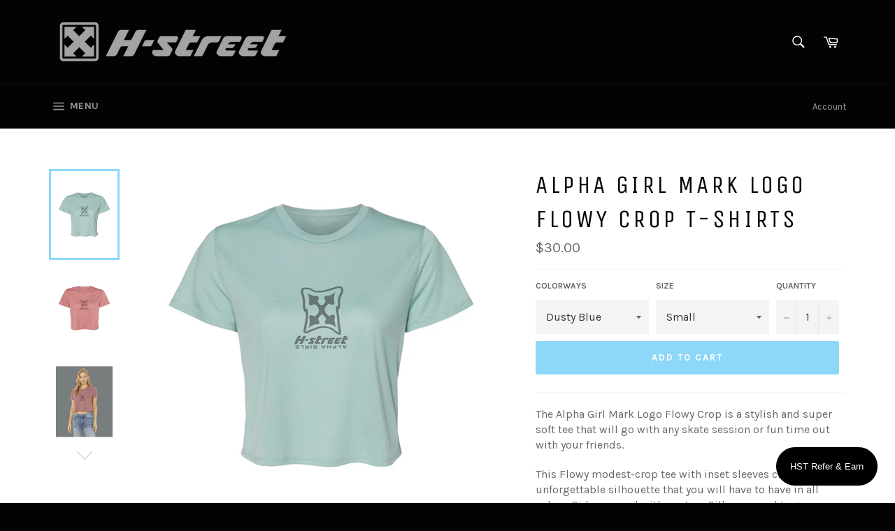

--- FILE ---
content_type: text/html; charset=utf-8
request_url: https://h-street.com/products/copy-of-alpha-beanie-babe-p-design-t-shirts
body_size: 39376
content:
<!doctype html>
<!--[if IE 9]> <html class="ie9 no-js" lang="en"> <![endif]-->
<!--[if (gt IE 9)|!(IE)]><!--> <html class="no-js" lang="en"> <!--<![endif]-->
<head>

  <meta charset="utf-8">
  <meta http-equiv="X-UA-Compatible" content="IE=edge,chrome=1">
  <meta name="viewport" content="width=device-width,initial-scale=1">
  <meta name="theme-color" content="#030303">

  
    <link rel="shortcut icon" href="//h-street.com/cdn/shop/files/H-Street_Flavicon_01_32x32.jpg?v=1692477786" type="image/png">
  

  <link rel="canonical" href="https://h-street.com/products/copy-of-alpha-beanie-babe-p-design-t-shirts">
  <title>
  ALPHA GIRL MARK LOGO FLOWY CROP T-SHIRTS &ndash; H-Street Skateboards
  </title>

  
    <meta name="description" content="The Alpha Girl Mark Logo Flowy Crop is a stylish and super soft tee that will go with any skate session or fun time out with your friends. This Flowy modest-crop tee with inset sleeves creates an unforgettable silhouette that you will have to have in all colors. Side-seamed with custom Silk-screened Logo. Made in Calif">
  

  <!-- /snippets/social-meta-tags.liquid -->




<meta property="og:site_name" content="H-Street Skateboards">
<meta property="og:url" content="https://h-street.com/products/copy-of-alpha-beanie-babe-p-design-t-shirts">
<meta property="og:title" content="ALPHA GIRL MARK LOGO  FLOWY CROP T-SHIRTS">
<meta property="og:type" content="product">
<meta property="og:description" content="The Alpha Girl Mark Logo Flowy Crop is a stylish and super soft tee that will go with any skate session or fun time out with your friends. This Flowy modest-crop tee with inset sleeves creates an unforgettable silhouette that you will have to have in all colors. Side-seamed with custom Silk-screened Logo. Made in Calif">

  <meta property="og:price:amount" content="30.00">
  <meta property="og:price:currency" content="USD">

<meta property="og:image" content="http://h-street.com/cdn/shop/files/AlphaGirlFlowyCropTop_BCB8882DustyBlue-Frontcopy_1200x1200.jpg?v=1709230042"><meta property="og:image" content="http://h-street.com/cdn/shop/files/AlphaGirlFlowyCropTop_BCB8882Mauve-Frontcopy_1200x1200.jpg?v=1709230043"><meta property="og:image" content="http://h-street.com/cdn/shop/files/AlphaGirlFlowyCropTop_BCB8882Mauve-1copy_1200x1200.jpg?v=1709230127">
<meta property="og:image:secure_url" content="https://h-street.com/cdn/shop/files/AlphaGirlFlowyCropTop_BCB8882DustyBlue-Frontcopy_1200x1200.jpg?v=1709230042"><meta property="og:image:secure_url" content="https://h-street.com/cdn/shop/files/AlphaGirlFlowyCropTop_BCB8882Mauve-Frontcopy_1200x1200.jpg?v=1709230043"><meta property="og:image:secure_url" content="https://h-street.com/cdn/shop/files/AlphaGirlFlowyCropTop_BCB8882Mauve-1copy_1200x1200.jpg?v=1709230127">


  <meta name="twitter:site" content="@hstreetusa?lang=en">

<meta name="twitter:card" content="summary_large_image">
<meta name="twitter:title" content="ALPHA GIRL MARK LOGO  FLOWY CROP T-SHIRTS">
<meta name="twitter:description" content="The Alpha Girl Mark Logo Flowy Crop is a stylish and super soft tee that will go with any skate session or fun time out with your friends. This Flowy modest-crop tee with inset sleeves creates an unforgettable silhouette that you will have to have in all colors. Side-seamed with custom Silk-screened Logo. Made in Calif">


  <script>
    document.documentElement.className = document.documentElement.className.replace('no-js', 'js');
  </script>

  <link href="//h-street.com/cdn/shop/t/6/assets/theme.scss.css?v=164982738242025086881695918132" rel="stylesheet" type="text/css" media="all" />
  <link href="//h-street.com/cdn/shop/t/6/assets/theme-overwright.css?v=111603181540343972631682537964" rel="stylesheet" type="text/css" media="all" />
  
  
  
  
  <link href="//fonts.googleapis.com/css?family=Karla:400,700" rel="stylesheet" type="text/css" media="all" />


  
    
    
    <link href="//fonts.googleapis.com/css?family=Unica+One:400,700" rel="stylesheet" type="text/css" media="all" />
  



  <script>
    window.theme = window.theme || {};

    theme.strings = {
      stockAvailable: "1 available",
      addToCart: "Add to Cart",
      soldOut: "Sold Out",
      unavailable: "Unavailable",
      noStockAvailable: "The item could not be added to your cart because there are not enough in stock.",
      willNotShipUntil: "Will not ship until [date]",
      willBeInStockAfter: "Will be in stock after [date]",
      totalCartDiscount: "You're saving [savings]",
      addressError: "Error looking up that address",
      addressNoResults: "No results for that address",
      addressQueryLimit: "You have exceeded the Google API usage limit. Consider upgrading to a \u003ca href=\"https:\/\/developers.google.com\/maps\/premium\/usage-limits\"\u003ePremium Plan\u003c\/a\u003e.",
      authError: "There was a problem authenticating your Google Maps API Key."
    };
  </script>

  <!--[if (gt IE 9)|!(IE)]><!--><script src="//h-street.com/cdn/shop/t/6/assets/lazysizes.min.js?v=56045284683979784691682537964" async="async"></script><!--<![endif]-->
  <!--[if lte IE 9]><script src="//h-street.com/cdn/shop/t/6/assets/lazysizes.min.js?v=56045284683979784691682537964"></script><![endif]-->

  

  <!--[if (gt IE 9)|!(IE)]><!--><script src="//h-street.com/cdn/shop/t/6/assets/vendor.js?v=39418018684300761971682537964" defer="defer"></script><!--<![endif]-->
  <!--[if lt IE 9]><script src="//h-street.com/cdn/shop/t/6/assets/vendor.js?v=39418018684300761971682537964"></script><![endif]-->

  
    <script>
      window.theme = window.theme || {};
      theme.moneyFormat = "${{amount}}";
    </script>
  

  <!--[if (gt IE 9)|!(IE)]><!--><script src="//h-street.com/cdn/shop/t/6/assets/theme.js?v=52819890817406608051690843399" defer="defer"></script><!--<![endif]-->
  <!--[if lte IE 9]><script src="//h-street.com/cdn/shop/t/6/assets/theme.js?v=52819890817406608051690843399"></script><![endif]-->

  <script>window.performance && window.performance.mark && window.performance.mark('shopify.content_for_header.start');</script><meta id="shopify-digital-wallet" name="shopify-digital-wallet" content="/21823189/digital_wallets/dialog">
<meta name="shopify-checkout-api-token" content="7d194fa7869cf04bd3b99cb8c16112bd">
<meta id="in-context-paypal-metadata" data-shop-id="21823189" data-venmo-supported="false" data-environment="production" data-locale="en_US" data-paypal-v4="true" data-currency="USD">
<link rel="alternate" type="application/json+oembed" href="https://h-street.com/products/copy-of-alpha-beanie-babe-p-design-t-shirts.oembed">
<script async="async" src="/checkouts/internal/preloads.js?locale=en-US"></script>
<link rel="preconnect" href="https://shop.app" crossorigin="anonymous">
<script async="async" src="https://shop.app/checkouts/internal/preloads.js?locale=en-US&shop_id=21823189" crossorigin="anonymous"></script>
<script id="apple-pay-shop-capabilities" type="application/json">{"shopId":21823189,"countryCode":"US","currencyCode":"USD","merchantCapabilities":["supports3DS"],"merchantId":"gid:\/\/shopify\/Shop\/21823189","merchantName":"H-Street Skateboards","requiredBillingContactFields":["postalAddress","email"],"requiredShippingContactFields":["postalAddress","email"],"shippingType":"shipping","supportedNetworks":["visa","masterCard","amex","discover","elo","jcb"],"total":{"type":"pending","label":"H-Street Skateboards","amount":"1.00"},"shopifyPaymentsEnabled":true,"supportsSubscriptions":true}</script>
<script id="shopify-features" type="application/json">{"accessToken":"7d194fa7869cf04bd3b99cb8c16112bd","betas":["rich-media-storefront-analytics"],"domain":"h-street.com","predictiveSearch":true,"shopId":21823189,"locale":"en"}</script>
<script>var Shopify = Shopify || {};
Shopify.shop = "h-street-skateboards.myshopify.com";
Shopify.locale = "en";
Shopify.currency = {"active":"USD","rate":"1.0"};
Shopify.country = "US";
Shopify.theme = {"name":"Venture | Bold | Apr.26.2023","id":132457267371,"schema_name":"Venture","schema_version":"4.3.0","theme_store_id":775,"role":"main"};
Shopify.theme.handle = "null";
Shopify.theme.style = {"id":null,"handle":null};
Shopify.cdnHost = "h-street.com/cdn";
Shopify.routes = Shopify.routes || {};
Shopify.routes.root = "/";</script>
<script type="module">!function(o){(o.Shopify=o.Shopify||{}).modules=!0}(window);</script>
<script>!function(o){function n(){var o=[];function n(){o.push(Array.prototype.slice.apply(arguments))}return n.q=o,n}var t=o.Shopify=o.Shopify||{};t.loadFeatures=n(),t.autoloadFeatures=n()}(window);</script>
<script>
  window.ShopifyPay = window.ShopifyPay || {};
  window.ShopifyPay.apiHost = "shop.app\/pay";
  window.ShopifyPay.redirectState = null;
</script>
<script id="shop-js-analytics" type="application/json">{"pageType":"product"}</script>
<script defer="defer" async type="module" src="//h-street.com/cdn/shopifycloud/shop-js/modules/v2/client.init-shop-cart-sync_BdyHc3Nr.en.esm.js"></script>
<script defer="defer" async type="module" src="//h-street.com/cdn/shopifycloud/shop-js/modules/v2/chunk.common_Daul8nwZ.esm.js"></script>
<script type="module">
  await import("//h-street.com/cdn/shopifycloud/shop-js/modules/v2/client.init-shop-cart-sync_BdyHc3Nr.en.esm.js");
await import("//h-street.com/cdn/shopifycloud/shop-js/modules/v2/chunk.common_Daul8nwZ.esm.js");

  window.Shopify.SignInWithShop?.initShopCartSync?.({"fedCMEnabled":true,"windoidEnabled":true});

</script>
<script>
  window.Shopify = window.Shopify || {};
  if (!window.Shopify.featureAssets) window.Shopify.featureAssets = {};
  window.Shopify.featureAssets['shop-js'] = {"shop-cart-sync":["modules/v2/client.shop-cart-sync_QYOiDySF.en.esm.js","modules/v2/chunk.common_Daul8nwZ.esm.js"],"init-fed-cm":["modules/v2/client.init-fed-cm_DchLp9rc.en.esm.js","modules/v2/chunk.common_Daul8nwZ.esm.js"],"shop-button":["modules/v2/client.shop-button_OV7bAJc5.en.esm.js","modules/v2/chunk.common_Daul8nwZ.esm.js"],"init-windoid":["modules/v2/client.init-windoid_DwxFKQ8e.en.esm.js","modules/v2/chunk.common_Daul8nwZ.esm.js"],"shop-cash-offers":["modules/v2/client.shop-cash-offers_DWtL6Bq3.en.esm.js","modules/v2/chunk.common_Daul8nwZ.esm.js","modules/v2/chunk.modal_CQq8HTM6.esm.js"],"shop-toast-manager":["modules/v2/client.shop-toast-manager_CX9r1SjA.en.esm.js","modules/v2/chunk.common_Daul8nwZ.esm.js"],"init-shop-email-lookup-coordinator":["modules/v2/client.init-shop-email-lookup-coordinator_UhKnw74l.en.esm.js","modules/v2/chunk.common_Daul8nwZ.esm.js"],"pay-button":["modules/v2/client.pay-button_DzxNnLDY.en.esm.js","modules/v2/chunk.common_Daul8nwZ.esm.js"],"avatar":["modules/v2/client.avatar_BTnouDA3.en.esm.js"],"init-shop-cart-sync":["modules/v2/client.init-shop-cart-sync_BdyHc3Nr.en.esm.js","modules/v2/chunk.common_Daul8nwZ.esm.js"],"shop-login-button":["modules/v2/client.shop-login-button_D8B466_1.en.esm.js","modules/v2/chunk.common_Daul8nwZ.esm.js","modules/v2/chunk.modal_CQq8HTM6.esm.js"],"init-customer-accounts-sign-up":["modules/v2/client.init-customer-accounts-sign-up_C8fpPm4i.en.esm.js","modules/v2/client.shop-login-button_D8B466_1.en.esm.js","modules/v2/chunk.common_Daul8nwZ.esm.js","modules/v2/chunk.modal_CQq8HTM6.esm.js"],"init-shop-for-new-customer-accounts":["modules/v2/client.init-shop-for-new-customer-accounts_CVTO0Ztu.en.esm.js","modules/v2/client.shop-login-button_D8B466_1.en.esm.js","modules/v2/chunk.common_Daul8nwZ.esm.js","modules/v2/chunk.modal_CQq8HTM6.esm.js"],"init-customer-accounts":["modules/v2/client.init-customer-accounts_dRgKMfrE.en.esm.js","modules/v2/client.shop-login-button_D8B466_1.en.esm.js","modules/v2/chunk.common_Daul8nwZ.esm.js","modules/v2/chunk.modal_CQq8HTM6.esm.js"],"shop-follow-button":["modules/v2/client.shop-follow-button_CkZpjEct.en.esm.js","modules/v2/chunk.common_Daul8nwZ.esm.js","modules/v2/chunk.modal_CQq8HTM6.esm.js"],"lead-capture":["modules/v2/client.lead-capture_BntHBhfp.en.esm.js","modules/v2/chunk.common_Daul8nwZ.esm.js","modules/v2/chunk.modal_CQq8HTM6.esm.js"],"checkout-modal":["modules/v2/client.checkout-modal_CfxcYbTm.en.esm.js","modules/v2/chunk.common_Daul8nwZ.esm.js","modules/v2/chunk.modal_CQq8HTM6.esm.js"],"shop-login":["modules/v2/client.shop-login_Da4GZ2H6.en.esm.js","modules/v2/chunk.common_Daul8nwZ.esm.js","modules/v2/chunk.modal_CQq8HTM6.esm.js"],"payment-terms":["modules/v2/client.payment-terms_MV4M3zvL.en.esm.js","modules/v2/chunk.common_Daul8nwZ.esm.js","modules/v2/chunk.modal_CQq8HTM6.esm.js"]};
</script>
<script>(function() {
  var isLoaded = false;
  function asyncLoad() {
    if (isLoaded) return;
    isLoaded = true;
    var urls = ["https:\/\/preproduct.onrender.com\/preproduct-embed.js?shop=h-street-skateboards.myshopify.com","https:\/\/cdn.nfcube.com\/instafeed-b9f7add25c0810962a00869fd4d8b062.js?shop=h-street-skateboards.myshopify.com","https:\/\/upsells.boldapps.net\/v2_ui\/js\/UpsellTracker.js?shop=h-street-skateboards.myshopify.com","https:\/\/upsells.boldapps.net\/v2_ui\/js\/upsell.js?shop=h-street-skateboards.myshopify.com","https:\/\/assets.shopjar.io\/h-street-skateboards.myshopify.com\/assets\/js\/common.js?t=1694349852586\u0026shop=h-street-skateboards.myshopify.com","https:\/\/widget.tagembed.com\/embed.min.js?shop=h-street-skateboards.myshopify.com"];
    for (var i = 0; i < urls.length; i++) {
      var s = document.createElement('script');
      s.type = 'text/javascript';
      s.async = true;
      s.src = urls[i];
      var x = document.getElementsByTagName('script')[0];
      x.parentNode.insertBefore(s, x);
    }
  };
  if(window.attachEvent) {
    window.attachEvent('onload', asyncLoad);
  } else {
    window.addEventListener('load', asyncLoad, false);
  }
})();</script>
<script id="__st">var __st={"a":21823189,"offset":-28800,"reqid":"dd4a4691-fbfd-462b-99f8-2ee13c247629-1768982014","pageurl":"h-street.com\/products\/copy-of-alpha-beanie-babe-p-design-t-shirts","u":"935759bbbbc7","p":"product","rtyp":"product","rid":7783536853163};</script>
<script>window.ShopifyPaypalV4VisibilityTracking = true;</script>
<script id="captcha-bootstrap">!function(){'use strict';const t='contact',e='account',n='new_comment',o=[[t,t],['blogs',n],['comments',n],[t,'customer']],c=[[e,'customer_login'],[e,'guest_login'],[e,'recover_customer_password'],[e,'create_customer']],r=t=>t.map((([t,e])=>`form[action*='/${t}']:not([data-nocaptcha='true']) input[name='form_type'][value='${e}']`)).join(','),a=t=>()=>t?[...document.querySelectorAll(t)].map((t=>t.form)):[];function s(){const t=[...o],e=r(t);return a(e)}const i='password',u='form_key',d=['recaptcha-v3-token','g-recaptcha-response','h-captcha-response',i],f=()=>{try{return window.sessionStorage}catch{return}},m='__shopify_v',_=t=>t.elements[u];function p(t,e,n=!1){try{const o=window.sessionStorage,c=JSON.parse(o.getItem(e)),{data:r}=function(t){const{data:e,action:n}=t;return t[m]||n?{data:e,action:n}:{data:t,action:n}}(c);for(const[e,n]of Object.entries(r))t.elements[e]&&(t.elements[e].value=n);n&&o.removeItem(e)}catch(o){console.error('form repopulation failed',{error:o})}}const l='form_type',E='cptcha';function T(t){t.dataset[E]=!0}const w=window,h=w.document,L='Shopify',v='ce_forms',y='captcha';let A=!1;((t,e)=>{const n=(g='f06e6c50-85a8-45c8-87d0-21a2b65856fe',I='https://cdn.shopify.com/shopifycloud/storefront-forms-hcaptcha/ce_storefront_forms_captcha_hcaptcha.v1.5.2.iife.js',D={infoText:'Protected by hCaptcha',privacyText:'Privacy',termsText:'Terms'},(t,e,n)=>{const o=w[L][v],c=o.bindForm;if(c)return c(t,g,e,D).then(n);var r;o.q.push([[t,g,e,D],n]),r=I,A||(h.body.append(Object.assign(h.createElement('script'),{id:'captcha-provider',async:!0,src:r})),A=!0)});var g,I,D;w[L]=w[L]||{},w[L][v]=w[L][v]||{},w[L][v].q=[],w[L][y]=w[L][y]||{},w[L][y].protect=function(t,e){n(t,void 0,e),T(t)},Object.freeze(w[L][y]),function(t,e,n,w,h,L){const[v,y,A,g]=function(t,e,n){const i=e?o:[],u=t?c:[],d=[...i,...u],f=r(d),m=r(i),_=r(d.filter((([t,e])=>n.includes(e))));return[a(f),a(m),a(_),s()]}(w,h,L),I=t=>{const e=t.target;return e instanceof HTMLFormElement?e:e&&e.form},D=t=>v().includes(t);t.addEventListener('submit',(t=>{const e=I(t);if(!e)return;const n=D(e)&&!e.dataset.hcaptchaBound&&!e.dataset.recaptchaBound,o=_(e),c=g().includes(e)&&(!o||!o.value);(n||c)&&t.preventDefault(),c&&!n&&(function(t){try{if(!f())return;!function(t){const e=f();if(!e)return;const n=_(t);if(!n)return;const o=n.value;o&&e.removeItem(o)}(t);const e=Array.from(Array(32),(()=>Math.random().toString(36)[2])).join('');!function(t,e){_(t)||t.append(Object.assign(document.createElement('input'),{type:'hidden',name:u})),t.elements[u].value=e}(t,e),function(t,e){const n=f();if(!n)return;const o=[...t.querySelectorAll(`input[type='${i}']`)].map((({name:t})=>t)),c=[...d,...o],r={};for(const[a,s]of new FormData(t).entries())c.includes(a)||(r[a]=s);n.setItem(e,JSON.stringify({[m]:1,action:t.action,data:r}))}(t,e)}catch(e){console.error('failed to persist form',e)}}(e),e.submit())}));const S=(t,e)=>{t&&!t.dataset[E]&&(n(t,e.some((e=>e===t))),T(t))};for(const o of['focusin','change'])t.addEventListener(o,(t=>{const e=I(t);D(e)&&S(e,y())}));const B=e.get('form_key'),M=e.get(l),P=B&&M;t.addEventListener('DOMContentLoaded',(()=>{const t=y();if(P)for(const e of t)e.elements[l].value===M&&p(e,B);[...new Set([...A(),...v().filter((t=>'true'===t.dataset.shopifyCaptcha))])].forEach((e=>S(e,t)))}))}(h,new URLSearchParams(w.location.search),n,t,e,['guest_login'])})(!0,!0)}();</script>
<script integrity="sha256-4kQ18oKyAcykRKYeNunJcIwy7WH5gtpwJnB7kiuLZ1E=" data-source-attribution="shopify.loadfeatures" defer="defer" src="//h-street.com/cdn/shopifycloud/storefront/assets/storefront/load_feature-a0a9edcb.js" crossorigin="anonymous"></script>
<script crossorigin="anonymous" defer="defer" src="//h-street.com/cdn/shopifycloud/storefront/assets/shopify_pay/storefront-65b4c6d7.js?v=20250812"></script>
<script data-source-attribution="shopify.dynamic_checkout.dynamic.init">var Shopify=Shopify||{};Shopify.PaymentButton=Shopify.PaymentButton||{isStorefrontPortableWallets:!0,init:function(){window.Shopify.PaymentButton.init=function(){};var t=document.createElement("script");t.src="https://h-street.com/cdn/shopifycloud/portable-wallets/latest/portable-wallets.en.js",t.type="module",document.head.appendChild(t)}};
</script>
<script data-source-attribution="shopify.dynamic_checkout.buyer_consent">
  function portableWalletsHideBuyerConsent(e){var t=document.getElementById("shopify-buyer-consent"),n=document.getElementById("shopify-subscription-policy-button");t&&n&&(t.classList.add("hidden"),t.setAttribute("aria-hidden","true"),n.removeEventListener("click",e))}function portableWalletsShowBuyerConsent(e){var t=document.getElementById("shopify-buyer-consent"),n=document.getElementById("shopify-subscription-policy-button");t&&n&&(t.classList.remove("hidden"),t.removeAttribute("aria-hidden"),n.addEventListener("click",e))}window.Shopify?.PaymentButton&&(window.Shopify.PaymentButton.hideBuyerConsent=portableWalletsHideBuyerConsent,window.Shopify.PaymentButton.showBuyerConsent=portableWalletsShowBuyerConsent);
</script>
<script data-source-attribution="shopify.dynamic_checkout.cart.bootstrap">document.addEventListener("DOMContentLoaded",(function(){function t(){return document.querySelector("shopify-accelerated-checkout-cart, shopify-accelerated-checkout")}if(t())Shopify.PaymentButton.init();else{new MutationObserver((function(e,n){t()&&(Shopify.PaymentButton.init(),n.disconnect())})).observe(document.body,{childList:!0,subtree:!0})}}));
</script>
<link id="shopify-accelerated-checkout-styles" rel="stylesheet" media="screen" href="https://h-street.com/cdn/shopifycloud/portable-wallets/latest/accelerated-checkout-backwards-compat.css" crossorigin="anonymous">
<style id="shopify-accelerated-checkout-cart">
        #shopify-buyer-consent {
  margin-top: 1em;
  display: inline-block;
  width: 100%;
}

#shopify-buyer-consent.hidden {
  display: none;
}

#shopify-subscription-policy-button {
  background: none;
  border: none;
  padding: 0;
  text-decoration: underline;
  font-size: inherit;
  cursor: pointer;
}

#shopify-subscription-policy-button::before {
  box-shadow: none;
}

      </style>

<script>window.performance && window.performance.mark && window.performance.mark('shopify.content_for_header.end');</script>

<script>window.BOLD = window.BOLD || {};
    window.BOLD.common = window.BOLD.common || {};
    window.BOLD.common.Shopify = window.BOLD.common.Shopify || {};
    window.BOLD.common.Shopify.shop = {
      domain: 'h-street.com',
      permanent_domain: 'h-street-skateboards.myshopify.com',
      url: 'https://h-street.com',
      secure_url: 'https://h-street.com',
      money_format: "${{amount}}",
      currency: "USD"
    };
    window.BOLD.common.Shopify.customer = {
      id: null,
      tags: null,
    };
    window.BOLD.common.Shopify.cart = {"note":null,"attributes":{},"original_total_price":0,"total_price":0,"total_discount":0,"total_weight":0.0,"item_count":0,"items":[],"requires_shipping":false,"currency":"USD","items_subtotal_price":0,"cart_level_discount_applications":[],"checkout_charge_amount":0};
    window.BOLD.common.template = 'product';window.BOLD.common.Shopify.formatMoney = function(money, format) {
        function n(t, e) {
            return "undefined" == typeof t ? e : t
        }
        function r(t, e, r, i) {
            if (e = n(e, 2),
                r = n(r, ","),
                i = n(i, "."),
            isNaN(t) || null == t)
                return 0;
            t = (t / 100).toFixed(e);
            var o = t.split(".")
                , a = o[0].replace(/(\d)(?=(\d\d\d)+(?!\d))/g, "$1" + r)
                , s = o[1] ? i + o[1] : "";
            return a + s
        }
        "string" == typeof money && (money = money.replace(".", ""));
        var i = ""
            , o = /\{\{\s*(\w+)\s*\}\}/
            , a = format || window.BOLD.common.Shopify.shop.money_format || window.Shopify.money_format || "$ {{ amount }}";
        switch (a.match(o)[1]) {
            case "amount":
                i = r(money, 2, ",", ".");
                break;
            case "amount_no_decimals":
                i = r(money, 0, ",", ".");
                break;
            case "amount_with_comma_separator":
                i = r(money, 2, ".", ",");
                break;
            case "amount_no_decimals_with_comma_separator":
                i = r(money, 0, ".", ",");
                break;
            case "amount_with_space_separator":
                i = r(money, 2, " ", ",");
                break;
            case "amount_no_decimals_with_space_separator":
                i = r(money, 0, " ", ",");
                break;
            case "amount_with_apostrophe_separator":
                i = r(money, 2, "'", ".");
                break;
        }
        return a.replace(o, i);
    };
    window.BOLD.common.Shopify.saveProduct = function (handle, product) {
      if (typeof handle === 'string' && typeof window.BOLD.common.Shopify.products[handle] === 'undefined') {
        if (typeof product === 'number') {
          window.BOLD.common.Shopify.handles[product] = handle;
          product = { id: product };
        }
        window.BOLD.common.Shopify.products[handle] = product;
      }
    };
    window.BOLD.common.Shopify.saveVariant = function (variant_id, variant) {
      if (typeof variant_id === 'number' && typeof window.BOLD.common.Shopify.variants[variant_id] === 'undefined') {
        window.BOLD.common.Shopify.variants[variant_id] = variant;
      }
    };window.BOLD.common.Shopify.products = window.BOLD.common.Shopify.products || {};
    window.BOLD.common.Shopify.variants = window.BOLD.common.Shopify.variants || {};
    window.BOLD.common.Shopify.handles = window.BOLD.common.Shopify.handles || {};window.BOLD.common.Shopify.handle = "copy-of-alpha-beanie-babe-p-design-t-shirts"
window.BOLD.common.Shopify.saveProduct("copy-of-alpha-beanie-babe-p-design-t-shirts", 7783536853163);window.BOLD.common.Shopify.saveVariant(43123611730091, { product_id: 7783536853163, product_handle: "copy-of-alpha-beanie-babe-p-design-t-shirts", price: 3000, group_id: '', csp_metafield: {}});window.BOLD.common.Shopify.saveVariant(43123611762859, { product_id: 7783536853163, product_handle: "copy-of-alpha-beanie-babe-p-design-t-shirts", price: 3000, group_id: '', csp_metafield: {}});window.BOLD.common.Shopify.saveVariant(43123611795627, { product_id: 7783536853163, product_handle: "copy-of-alpha-beanie-babe-p-design-t-shirts", price: 3000, group_id: '', csp_metafield: {}});window.BOLD.common.Shopify.saveVariant(43123611861163, { product_id: 7783536853163, product_handle: "copy-of-alpha-beanie-babe-p-design-t-shirts", price: 3000, group_id: '', csp_metafield: {}});window.BOLD.common.Shopify.saveVariant(43123611893931, { product_id: 7783536853163, product_handle: "copy-of-alpha-beanie-babe-p-design-t-shirts", price: 3000, group_id: '', csp_metafield: {}});window.BOLD.common.Shopify.saveVariant(43123611926699, { product_id: 7783536853163, product_handle: "copy-of-alpha-beanie-babe-p-design-t-shirts", price: 3000, group_id: '', csp_metafield: {}});window.BOLD.apps_installed = {"Product Discount":1,"Product Upsell":3} || {};window.BOLD.common.Shopify.metafields = window.BOLD.common.Shopify.metafields || {};window.BOLD.common.Shopify.metafields["bold_rp"] = {};window.BOLD.common.Shopify.metafields["bold_csp_defaults"] = {};window.BOLD.common.cacheParams = window.BOLD.common.cacheParams || {};
</script>

<link href="//h-street.com/cdn/shop/t/6/assets/bold-upsell.css?v=51915886505602322711682805918" rel="stylesheet" type="text/css" media="all" />
<link href="//h-street.com/cdn/shop/t/6/assets/bold-upsell-custom.css?v=150135899998303055901682805918" rel="stylesheet" type="text/css" media="all" />
<script>
</script>

<script>
  document.addEventListener("DOMContentLoaded", function(event) {
    const style = document.getElementById('wsg-custom-style');
    if (typeof window.isWsgCustomer != "undefined" && isWsgCustomer) {
      style.innerHTML = `
        ${style.innerHTML} 
        /* A friend of hideWsg - this will _show_ only for wsg customers. Add class to an element to use */
        .showWsg {
          display: unset;
        }
        /* wholesale only CSS */
        .additional-checkout-buttons, .shopify-payment-button {
          display: none !important;
        }
        .wsg-proxy-container select {
          background-color: 
          ${
        document.querySelector('input').style.backgroundColor
          ? document.querySelector('input').style.backgroundColor
          : 'white'
        } !important;
        }
      `;
    } else {
      style.innerHTML = `
        ${style.innerHTML}
        /* Add CSS rules here for NOT wsg customers - great to hide elements from retail when we can't access the code driving the element */
        
      `;
    }

    if (typeof window.embedButtonBg !== undefined && typeof window.embedButtonText !== undefined && window.embedButtonBg !== window.embedButtonText) {
      style.innerHTML = `
        ${style.innerHTML}
        .wsg-button-fix {
          background: ${embedButtonBg} !important;
          border-color: ${embedButtonBg} !important;
          color: ${embedButtonText} !important;
        }
      `;
    }

    // =========================
    //         CUSTOM JS
    // ==========================
    if (document.querySelector(".wsg-proxy-container")) {
      initNodeObserver(wsgCustomJs);
    }
  })

  function wsgCustomJs() {

    // update button classes
    const button = document.querySelectorAll(".wsg-button-fix");
    let buttonClass = "btn button";
    buttonClass = buttonClass.split(" ");
    for (let i = 0; i < button.length; i++) {
      button[i].classList.add(... buttonClass);
    }

    // wsgCustomJs window placeholder
    // update secondary btn color on proxy cart
    if (document.getElementById("wsg-checkout-one")) {
      const checkoutButton = document.getElementById("wsg-checkout-one");
      let wsgBtnColor = window.getComputedStyle(checkoutButton).backgroundColor;
      let wsgBtnBackground = "none";
      let wsgBtnBorder = "thin solid " + wsgBtnColor;
      let wsgBtnPadding = window.getComputedStyle(checkoutButton).padding;
      let spofBtn = document.querySelectorAll(".spof-btn");
      for (let i = 0; i < spofBtn.length; i++) {
        spofBtn[i].style.background = wsgBtnBackground;
        spofBtn[i].style.color = wsgBtnColor;
        spofBtn[i].style.border = wsgBtnBorder;
        spofBtn[i].style.padding = wsgBtnPadding;
      }
    }

    // update Quick Order Form label
    if (typeof window.embedSPOFLabel != "undefined" && embedSPOFLabel) {
      document.querySelectorAll(".spof-btn").forEach(function(spofBtn) {
        spofBtn.removeAttribute("data-translation-selector");
        spofBtn.innerHTML = embedSPOFLabel;
      });
    }
  }

  function initNodeObserver(onChangeNodeCallback) {

    // Select the node that will be observed for mutations
    const targetNode = document.querySelector(".wsg-proxy-container");

    // Options for the observer (which mutations to observe)
    const config = {
      attributes: true,
      childList: true,
      subtree: true
    };

    // Callback function to execute when mutations are observed
    const callback = function(mutationsList, observer) {
      for (const mutation of mutationsList) {
        if (mutation.type === 'childList') {
          onChangeNodeCallback();
          observer.disconnect();
        }
      }
    };

    // Create an observer instance linked to the callback function
    const observer = new MutationObserver(callback);

    // Start observing the target node for configured mutations
    observer.observe(targetNode, config);
  }
</script>


<style id="wsg-custom-style">
  /* A friend of hideWsg - this will _show_ only for wsg customers. Add class to an element to use */
  .showWsg {
    display: none;
  }
  /* Signup/login */
  #wsg-signup select,
  #wsg-signup input,
  #wsg-signup textarea {
    height: 46px;
    border: thin solid #d1d1d1;
    padding: 6px 10px;
  }
  #wsg-signup textarea {
    min-height: 100px;
  }
  .wsg-login-input {
    height: 46px;
    border: thin solid #d1d1d1;
    padding: 6px 10px;
  }
  #wsg-signup select {
  }
/*   Quick Order Form */
  .wsg-table td {
    border: none;
    min-width: 150px;
  }
  .wsg-table tr {
    border-bottom: thin solid #d1d1d1; 
    border-left: none;
  }
  .wsg-table input[type="number"] {
    border: thin solid #d1d1d1;
    padding: 5px 15px;
    min-height: 42px;
  }
  #wsg-spof-link a {
    text-decoration: inherit;
    color: inherit;
  }
  .wsg-proxy-container {
    margin-top: 0% !important;
  }
  .wsg-proxy-container a {
    text-decoration: inherit;
    color: inherit;
  }
  @media screen and (max-width:768px){
    .wsg-proxy-container .wsg-table input[type="number"] {
        max-width: 80%; 
    }
    .wsg-center img {
      width: 50px !important;
    }
    .wsg-variant-price-area {
      min-width: 70px !important;
    }
  }
  /* Submit button */
  #wsg-cart-update{
    padding: 8px 10px;
    min-height: 45px;
    max-width: 100% !important;
  }
  .wsg-table {
    background: inherit !important;
  }
  .wsg-spof-container-main {
    background: inherit !important;
  }
  /* General fixes */
  .wsg-hide-prices {
    opacity: 0;
  }
  .wsg-ws-only .button {
    margin: 0;
  }
</style>

<!-- BEGIN app block: shopify://apps/wholesale-gorilla/blocks/wsg-header/c48d0487-dff9-41a4-94c8-ec6173fe8b8d -->

   
  















  <!-- check for wsg customer - this now downcases to compare so we are no longer concerned about case matching in tags -->


      
      
      
      
      
      <!-- ajax data -->
      
        
      
      <script>
        console.log("Wsg-header release 5.22.24")
        // here we need to check if we on a previw theme and set the shop config from the metafield
        
const wsgShopConfigMetafields = {
            
          
            
          
            
          
            
              shopConfig : {"btnClasses":"btn button","hideDomElements":["#ComparePrice-product-template","#cartDiscountTotal",".cart-item__original-price",".cart-item__discount",".cart-item__original-price",".hideWsg"],"wsgPriceSelectors":{"productPrice":["#ProductPrice-product-template"],"collectionPrices":[".product-card__price"]},"autoInstall":true,"wsgAjax":false,"wsgMultiAjax":false,"wsgAjaxSettings":{"price":"","linePrice":"","subtotal":"","checkoutBtn":""},"wsgSwatch":"","wsgAccountPageSelector":"h1","wsgVolumeTable":".product-form","excludedSections":[],"productSelectors":[],"wsgQVSelector":[],"fileList":[],"wsgVersion":6,"installing":false},
            
          
            
              shopConfig151242703019 : {"btnClasses":"button","hideDomElements":[".hideWsg"],"wsgPriceSelectors":{"productPrice":[".modal_price",".product-block--price"],"collectionPrices":[".product-thumbnail__price",".item-pricing",".price .money"]},"autoInstall":false,"wsgAjax":true,"wsgMultiAjax":false,"wsgAjaxSettings":{"price":".ajax-cart__price .money","linePrice":"","subtotal":".ajax-cart__subtotal .money","checkoutBtn":""},"wsgSwatch":"","wsgAccountPageSelector":".heading-wrapper h1","wsgVolumeTable":".purchase-details","excludedSections":[],"productSelectors":[".item-result",".search__item",".collection-matrix > .product__grid-item",".search__results__item--product"],"wsgQVSelector":["#quickshop"],"fileList":[],"wsgVersion":6,"installing":false,"themeId":151242703019},
            
          
}
        let wsgShopConfig = {"btnClasses":"btn button","hideDomElements":["#ComparePrice-product-template","#cartDiscountTotal",".cart-item__original-price",".cart-item__discount",".cart-item__original-price",".hideWsg"],"wsgPriceSelectors":{"productPrice":["#ProductPrice-product-template"],"collectionPrices":[".product-card__price"]},"autoInstall":true,"wsgAjax":false,"wsgMultiAjax":false,"wsgAjaxSettings":{"price":"","linePrice":"","subtotal":"","checkoutBtn":""},"wsgSwatch":"","wsgAccountPageSelector":"h1","wsgVolumeTable":".product-form","excludedSections":[],"productSelectors":[],"wsgQVSelector":[],"fileList":[],"wsgVersion":6,"installing":false};
        if (window.Shopify.theme.role !== 'main') {
          const wsgShopConfigUnpublishedTheme = wsgShopConfigMetafields[`shopConfig${window.Shopify.theme.id}`];
          if (wsgShopConfigUnpublishedTheme) {
            wsgShopConfig = wsgShopConfigUnpublishedTheme;
          }
        }
        // ==========================================
        //      Set global liquid variables
        // ==========================================
        // general variables 1220
        var wsgVersion = 6.0;
        var wsgActive = true;
        // the permanent domain of the shop
        var shopPermanentDomain = 'h-street-skateboards.myshopify.com';
        const wsgShopOrigin = 'https://h-street.com';
        const wsgThemeTemplate = 'product';
        //customer
        var isWsgCustomer = 
          false
        ;
        var wsgCustomerTags = null
        var wsgCustomerId = null
        // execution variables
        var wsgRunCollection;
        var wsgCollectionObserver;
        var wsgRunProduct;
        var wsgRunAccount;
        var wsgRunCart;
        var wsgRunSinglePage;
        var wsgRunSignup;
        var wsgRunSignupV2;
        var runProxy;
        // wsgData
        var wsgData = {"hostedStore":{"branding":{"isShowLogo":true},"accountPage":{"title":"My Account"},"cartPage":{"description":"","title":"Your Cart"},"catalogPage":{"collections":[],"hideSoldOut":false,"imageAspectRatio":"adaptToImage","numberOfColumns":4,"productsPerPage":12},"spofPage":{"description":"","title":"Quick Order Form"},"colorSettings":{"background":"#FFFFFF","primaryColor":"#000000","secondaryColor":"#FFFFFF","textColor":"#000000"},"footer":{"privacyPolicy":false,"termsOfService":false},"bannerText":"You are logged in to your wholesale account"},"translations":{"custom":false,"enable":false,"language":"english","translateBasedOnMarket":true},"shop_preferences":{"cart":{"note":{"isRequired":false,"description":"<p><br></p>"},"poNumber":{"isRequired":false,"isShow":false},"termsAndConditions":{"isEnable":false,"text":"<p><br></p>"}},"exclusionsAndLocksSettings":{},"transitions":{"showTransitions":true,"installedTransitions":true},"retailPrice":{"enable":true,"label":"","lowerOpacity":false,"strikethrough":true},"checkInventory":false,"showShipPartial":false,"minOrder":-1,"exclusions":[],"hideExclusions":true,"draftNotification":true,"autoBackorder":false,"taxRate":-1,"marketSetting":false,"customWholesaleDiscountLabel":"","taxLabel":"","includeTaxInPriceRule":false},"page_styles":{"btnClasses":"","proxyMargin":0,"shipMargin":50},"volume_discounts":{"quantity_discounts":{"collections":[],"enabled":false,"products":[]},"settings":{"product_price_table":{},"custom_messages":{"custom_banner":{"banner_default":true,"banner_input":"Spend {{$}}, receive {{%}} off of your order."},"custom_success":{"success_default":true,"success_input":"Congratulations!  You received {{%}} off of your order!"}}},"discounts":[],"enabled":false},"shipping_rates":{"handlingFee":{"type":"flat","amount":-1,"percent":-1,"min":-1,"max":-1,"label":""},"itemReservationOnInternational":{"isEnabledCustomReservationTime":false,"isReserveInventory":false,"reserveInventoryDays":60},"internationalMsg":{"title":"Thank you for your order.","message":"<p>We will be reviewing and once the order is processed by our warehouse we will contact you with the final details. </p><p><br></p><p>For all international orders, if you are using a freight forwarder to ship your products, we will be in contact to coordinate those details. If you are shipping via a carrier such as DHL or UPS, we will need to know who you will use and your account number with them.</p><p><br></p><p>Before the order is picked up you will be sent an invoice to arrange payment.</p><p><br></p><p>Cheers,</p><p>H-Street</p>"},"localPickup":{"fee":-1,"instructions":"","isEnabled":false,"locations":[],"minOrderPrice":0,"pickupTime":""},"localDelivery":{"isEnabled":true,"minOrderPrice":0},"autoApplyLowestRate":true,"deliveryTime":"","fixedPercent":-1,"flatRate":-1,"freeShippingMin":-1,"ignoreAll":false,"ignoreCarrierRates":false,"ignoreShopifyFreeRates":false,"isIncludeLocalDeliveryInLowestRate":true,"redirectInternational":true,"useShopifyDefault":false,"customShippingRateLabel":""},"single_page":{"collapseCollections":true,"isHideSPOFbtn":false,"isShowInventoryInfo":true,"isShowSku":true,"linkInCart":true,"menuAction":"exclude","message":"","spofButtonText":"Quick Order Form"},"net_orders":{"netRedirect":{"title":"Thank you for your order! ","message":"<p>Our HQ department will email you shortly to confirm order details, shipping and payment.</p>","autoEmail":false},"autoPending":true,"defaultPaymentTermsTemplateId":"","enabled":true,"isEnabledCustomReservationTime":false,"isReserveInventory":false,"netTag":"net","netTags":[],"reserveInventoryDays":60},"customer":{"signup":{"autoInvite":false,"autoTags":[],"taxExempt":true},"accountMessage":"<p><br></p>","accountPendingTitle":"Account Created!","loginMessage":"Log in to your wholesale account here.","redirectMessage":"Your account is under review. Keep an eye on your email! Once we approve your account, you will have access to our wholesale catalog. In the meantime, you can continue to shop our retail store."},"quantity":{"cart":{},"collections":[],"migratedToCurrent":true,"products":[]},"activeTags":["DistributorCollection","WholesaleCollection"],"hideDrafts":[],"server_link":"https://www.wholesalegorilla.app/shop_assets/wsg-index.js","tier":"basic","updateShopAnalyticsJobId":3513,"isPauseShop":false,"installStatus":"requestedInstallOnUnpublishedTheme"}
        var wsgTier = 'basic'
        // AJAX variables
        var wsgRunAjax;
        var wsgAjaxCart;
        // product variables
        var wsgCollectionsList = [{"id":166485196879,"handle":"all","updated_at":"2026-01-19T04:03:37-08:00","published_at":"2020-04-17T08:42:00-07:00","sort_order":"created-desc","template_suffix":"","published_scope":"global","title":"ALL","body_html":"","image":{"created_at":"2021-12-11T10:04:28-08:00","alt":null,"width":1500,"height":2270,"src":"\/\/h-street.com\/cdn\/shop\/collections\/Collections_Image_Shopify_Template_copy_aa948f58-60e9-4d99-ba58-b21a4a08542d.jpg?v=1639245868"}},{"id":57168691279,"handle":"all-products","updated_at":"2026-01-19T04:03:37-08:00","published_at":"2018-04-25T14:53:31-07:00","sort_order":"alpha-asc","template_suffix":"","published_scope":"web","title":"ALL PRODUCTS","body_html":"\u003cp\u003e \u003c\/p\u003e","image":{"created_at":"2023-04-18T11:24:52-07:00","alt":null,"width":900,"height":1200,"src":"\/\/h-street.com\/cdn\/shop\/collections\/T-Mag_Kid_and_Cross_Bottom_Blue_Metallic_Dip_copy.jpg?v=1681842293"}},{"id":326455034027,"handle":"alpha-girl","title":"Alpha Girl","updated_at":"2026-01-17T16:21:46-08:00","body_html":"","published_at":"2026-01-06T15:47:56-08:00","sort_order":"best-selling","template_suffix":"","disjunctive":false,"rules":[{"column":"product_metafield_definition","relation":"equals","condition":"Alpha Girl"}],"published_scope":"global"},{"id":153366200399,"handle":"alpha-girls","updated_at":"2026-01-05T04:04:07-08:00","published_at":"2019-10-22T08:47:48-07:00","sort_order":"manual","template_suffix":"","published_scope":"global","title":"ALPHA GIRLS","body_html":"\u003cp\u003e\u003cimg src=\"https:\/\/cdn.shopify.com\/s\/files\/1\/2182\/3189\/files\/Miguel_Villaverde_HST_Alpha_Girls_Art_001-2_Web_480x480.jpg?v=1571768978\" alt=\"\"\u003e\u003c\/p\u003e\n\u003cp\u003eAlpha Girls is a skateboard crew, a product collection, a dream and a vision. It’s an experiment and a revolution. It’s art and skateboarding, inspired by girls, who’s taking the spirit and the history of H-Street and turning it into something unknown. It’s a wild ride without a defined plan or directions. It’s a path and a journey for you to join. Or not.\u003c\/p\u003e","image":{"created_at":"2019-10-22T11:15:49-07:00","alt":"","width":6000,"height":4000,"src":"\/\/h-street.com\/cdn\/shop\/collections\/Miguel_Villaverde_HST_Alpha_Girls_Art_001-2.jpg?v=1744584429"}},{"id":326451167403,"handle":"apparel-accessories","title":"Apparel \u0026 Accessories","updated_at":"2026-01-19T04:03:37-08:00","body_html":null,"published_at":"2026-01-06T14:55:29-08:00","sort_order":"best-selling","template_suffix":null,"disjunctive":false,"rules":[{"column":"product_category_id_with_descendants","relation":"equals","condition":"aa"}],"published_scope":"web"},{"id":326450315435,"handle":"clothing-1","title":"Clothing","updated_at":"2026-01-19T04:03:37-08:00","body_html":null,"published_at":"2026-01-06T14:55:29-08:00","sort_order":"best-selling","template_suffix":null,"disjunctive":false,"rules":[{"column":"product_category_id_with_descendants","relation":"equals","condition":"aa-1"}],"published_scope":"web"},{"id":326450184363,"handle":"clothing-tops","title":"Clothing Tops","updated_at":"2026-01-19T04:03:37-08:00","body_html":null,"published_at":"2026-01-06T14:55:29-08:00","sort_order":"best-selling","template_suffix":null,"disjunctive":false,"rules":[{"column":"product_category_id_with_descendants","relation":"equals","condition":"aa-1-13"}],"published_scope":"web"},{"id":326455066795,"handle":"collections","title":"Collections","updated_at":"2026-01-19T04:03:37-08:00","body_html":"","published_at":"2026-01-06T15:48:54-08:00","sort_order":"best-selling","template_suffix":"","disjunctive":true,"rules":[{"column":"product_metafield_definition","relation":"equals","condition":"Alpha Girl"},{"column":"product_metafield_definition","relation":"equals","condition":"Danny Way"},{"column":"product_metafield_definition","relation":"equals","condition":"Alphonzo Rawls"},{"column":"product_metafield_definition","relation":"equals","condition":"Matt Hensley"},{"column":"product_metafield_definition","relation":"equals","condition":"Tony Magnusson"},{"column":"product_metafield_definition","relation":"equals","condition":"Ron Allen"},{"column":"product_metafield_definition","relation":"equals","condition":"Dave Hackett"}],"published_scope":"global"},{"id":326451921067,"handle":"shop-all","title":"Shop All","updated_at":"2026-01-19T04:03:37-08:00","body_html":"","published_at":"2026-01-06T15:02:15-08:00","sort_order":"best-selling","template_suffix":"","disjunctive":false,"rules":[{"column":"variant_price","relation":"greater_than","condition":"0"}],"published_scope":"global"},{"id":57169150031,"handle":"tees","updated_at":"2026-01-19T04:03:37-08:00","published_at":"2018-04-25T14:53:39-07:00","sort_order":"manual","template_suffix":"","published_scope":"web","title":"T-SHIRTS","body_html":"\u003cp\u003e \u003c\/p\u003e","image":{"created_at":"2023-04-18T11:13:37-07:00","alt":null,"width":1500,"height":1500,"src":"\/\/h-street.com\/cdn\/shop\/collections\/HST_LA_Logo_Black_Shirt_Blue_Logo_8X8_copy.jpg?v=1681841618"}},{"id":326449954987,"handle":"t-shirts","title":"T-Shirts","updated_at":"2026-01-19T04:03:37-08:00","body_html":null,"published_at":"2026-01-06T14:55:28-08:00","sort_order":"best-selling","template_suffix":null,"disjunctive":false,"rules":[{"column":"product_category_id_with_descendants","relation":"equals","condition":"aa-1-13-8"}],"published_scope":"web"},{"id":294107119787,"handle":"wholesale","updated_at":"2026-01-19T04:03:37-08:00","published_at":"2023-04-21T10:05:43-07:00","sort_order":"alpha-asc","template_suffix":"","published_scope":"web","title":"WHOLESALE","body_html":"Wholesale Account Page and Pricing\u003cbr\u003e","image":{"created_at":"2023-04-11T20:22:40-07:00","alt":null,"width":1000,"height":1000,"src":"\/\/h-street.com\/cdn\/shop\/collections\/Photo_Junk_Logo-2.jpg?v=1681269761"}},{"id":294240944299,"handle":"distributor","updated_at":"2026-01-19T04:03:37-08:00","published_at":"2023-04-21T11:07:55-07:00","sort_order":"alpha-asc","template_suffix":"","published_scope":"web","title":"WHOLESALE DISTRIBUTOR","body_html":"Distributor Pricing\u003cbr\u003e","image":{"created_at":"2023-04-18T10:52:20-07:00","alt":null,"width":831,"height":225,"src":"\/\/h-street.com\/cdn\/shop\/collections\/Street_and_Mark_Logo.jpg?v=1681840341"}}]
        var wsgProdData = {"id":7783536853163,"title":"ALPHA GIRL MARK LOGO \u003c\/p\u003e FLOWY CROP T-SHIRTS","handle":"copy-of-alpha-beanie-babe-p-design-t-shirts","description":"\u003cp\u003eThe Alpha Girl Mark Logo Flowy Crop is a stylish and super soft tee that will go with any skate session or fun time out with your friends.\u003cbr\u003e\u003c\/p\u003e\n\u003cp\u003eThis Flowy modest-crop tee with inset sleeves creates an unforgettable silhouette that you will have to have in all colors. Side-seamed with custom Silk-screened Logo.\u003cbr\u003e\u003c\/p\u003e\n\u003cp data-mce-fragment=\"1\"\u003eMade in California\u003c\/p\u003e","published_at":"2023-11-03T20:46:40-07:00","created_at":"2023-11-03T10:48:17-07:00","vendor":"MH Printing","type":"All Products","tags":["Alpha Girl","H-Street"],"price":3000,"price_min":3000,"price_max":3000,"available":true,"price_varies":false,"compare_at_price":null,"compare_at_price_min":0,"compare_at_price_max":0,"compare_at_price_varies":false,"variants":[{"id":43123611730091,"title":"Dusty Blue \/ Small","option1":"Dusty Blue","option2":"Small","option3":null,"sku":"HST-C-CROP-DB-SM","requires_shipping":true,"taxable":true,"featured_image":{"id":35790751334571,"product_id":7783536853163,"position":1,"created_at":"2024-02-29T10:07:21-08:00","updated_at":"2024-02-29T10:07:22-08:00","alt":null,"width":1500,"height":1500,"src":"\/\/h-street.com\/cdn\/shop\/files\/AlphaGirlFlowyCropTop_BCB8882DustyBlue-Frontcopy.jpg?v=1709230042","variant_ids":[43123611730091,43123611762859,43123611795627]},"available":true,"name":"ALPHA GIRL MARK LOGO \u003c\/p\u003e FLOWY CROP T-SHIRTS - Dusty Blue \/ Small","public_title":"Dusty Blue \/ Small","options":["Dusty Blue","Small"],"price":3000,"weight":113,"compare_at_price":null,"inventory_quantity":3,"inventory_management":"shopify","inventory_policy":"continue","barcode":"717773648","featured_media":{"alt":null,"id":28253157589163,"position":1,"preview_image":{"aspect_ratio":1.0,"height":1500,"width":1500,"src":"\/\/h-street.com\/cdn\/shop\/files\/AlphaGirlFlowyCropTop_BCB8882DustyBlue-Frontcopy.jpg?v=1709230042"}},"requires_selling_plan":false,"selling_plan_allocations":[]},{"id":43123611762859,"title":"Dusty Blue \/ Medium","option1":"Dusty Blue","option2":"Medium","option3":null,"sku":"HST-C-CROP-DB-MED","requires_shipping":true,"taxable":true,"featured_image":{"id":35790751334571,"product_id":7783536853163,"position":1,"created_at":"2024-02-29T10:07:21-08:00","updated_at":"2024-02-29T10:07:22-08:00","alt":null,"width":1500,"height":1500,"src":"\/\/h-street.com\/cdn\/shop\/files\/AlphaGirlFlowyCropTop_BCB8882DustyBlue-Frontcopy.jpg?v=1709230042","variant_ids":[43123611730091,43123611762859,43123611795627]},"available":true,"name":"ALPHA GIRL MARK LOGO \u003c\/p\u003e FLOWY CROP T-SHIRTS - Dusty Blue \/ Medium","public_title":"Dusty Blue \/ Medium","options":["Dusty Blue","Medium"],"price":3000,"weight":113,"compare_at_price":null,"inventory_quantity":1,"inventory_management":"shopify","inventory_policy":"continue","barcode":"717773634","featured_media":{"alt":null,"id":28253157589163,"position":1,"preview_image":{"aspect_ratio":1.0,"height":1500,"width":1500,"src":"\/\/h-street.com\/cdn\/shop\/files\/AlphaGirlFlowyCropTop_BCB8882DustyBlue-Frontcopy.jpg?v=1709230042"}},"requires_selling_plan":false,"selling_plan_allocations":[]},{"id":43123611795627,"title":"Dusty Blue \/ Large","option1":"Dusty Blue","option2":"Large","option3":null,"sku":"HST-C-CROP-DB-LG","requires_shipping":true,"taxable":true,"featured_image":{"id":35790751334571,"product_id":7783536853163,"position":1,"created_at":"2024-02-29T10:07:21-08:00","updated_at":"2024-02-29T10:07:22-08:00","alt":null,"width":1500,"height":1500,"src":"\/\/h-street.com\/cdn\/shop\/files\/AlphaGirlFlowyCropTop_BCB8882DustyBlue-Frontcopy.jpg?v=1709230042","variant_ids":[43123611730091,43123611762859,43123611795627]},"available":true,"name":"ALPHA GIRL MARK LOGO \u003c\/p\u003e FLOWY CROP T-SHIRTS - Dusty Blue \/ Large","public_title":"Dusty Blue \/ Large","options":["Dusty Blue","Large"],"price":3000,"weight":156,"compare_at_price":null,"inventory_quantity":3,"inventory_management":"shopify","inventory_policy":"continue","barcode":"717773695","featured_media":{"alt":null,"id":28253157589163,"position":1,"preview_image":{"aspect_ratio":1.0,"height":1500,"width":1500,"src":"\/\/h-street.com\/cdn\/shop\/files\/AlphaGirlFlowyCropTop_BCB8882DustyBlue-Frontcopy.jpg?v=1709230042"}},"requires_selling_plan":false,"selling_plan_allocations":[]},{"id":43123611861163,"title":"Mauve \/ Small","option1":"Mauve","option2":"Small","option3":null,"sku":"HST-C-CROP-MV-SM","requires_shipping":true,"taxable":true,"featured_image":{"id":35790751695019,"product_id":7783536853163,"position":2,"created_at":"2024-02-29T10:07:21-08:00","updated_at":"2024-02-29T10:07:23-08:00","alt":null,"width":1500,"height":1500,"src":"\/\/h-street.com\/cdn\/shop\/files\/AlphaGirlFlowyCropTop_BCB8882Mauve-Frontcopy.jpg?v=1709230043","variant_ids":[43123611861163,43123611893931,43123611926699]},"available":true,"name":"ALPHA GIRL MARK LOGO \u003c\/p\u003e FLOWY CROP T-SHIRTS - Mauve \/ Small","public_title":"Mauve \/ Small","options":["Mauve","Small"],"price":3000,"weight":113,"compare_at_price":null,"inventory_quantity":0,"inventory_management":"shopify","inventory_policy":"continue","barcode":"717774024","featured_media":{"alt":null,"id":28253157621931,"position":2,"preview_image":{"aspect_ratio":1.0,"height":1500,"width":1500,"src":"\/\/h-street.com\/cdn\/shop\/files\/AlphaGirlFlowyCropTop_BCB8882Mauve-Frontcopy.jpg?v=1709230043"}},"requires_selling_plan":false,"selling_plan_allocations":[]},{"id":43123611893931,"title":"Mauve \/ Medium","option1":"Mauve","option2":"Medium","option3":null,"sku":"HST-C-CROP-MV-MED","requires_shipping":true,"taxable":true,"featured_image":{"id":35790751695019,"product_id":7783536853163,"position":2,"created_at":"2024-02-29T10:07:21-08:00","updated_at":"2024-02-29T10:07:23-08:00","alt":null,"width":1500,"height":1500,"src":"\/\/h-street.com\/cdn\/shop\/files\/AlphaGirlFlowyCropTop_BCB8882Mauve-Frontcopy.jpg?v=1709230043","variant_ids":[43123611861163,43123611893931,43123611926699]},"available":true,"name":"ALPHA GIRL MARK LOGO \u003c\/p\u003e FLOWY CROP T-SHIRTS - Mauve \/ Medium","public_title":"Mauve \/ Medium","options":["Mauve","Medium"],"price":3000,"weight":113,"compare_at_price":null,"inventory_quantity":1,"inventory_management":"shopify","inventory_policy":"continue","barcode":"717773696","featured_media":{"alt":null,"id":28253157621931,"position":2,"preview_image":{"aspect_ratio":1.0,"height":1500,"width":1500,"src":"\/\/h-street.com\/cdn\/shop\/files\/AlphaGirlFlowyCropTop_BCB8882Mauve-Frontcopy.jpg?v=1709230043"}},"requires_selling_plan":false,"selling_plan_allocations":[]},{"id":43123611926699,"title":"Mauve \/ Large","option1":"Mauve","option2":"Large","option3":null,"sku":"HST-C-CROP-MV-LG","requires_shipping":true,"taxable":true,"featured_image":{"id":35790751695019,"product_id":7783536853163,"position":2,"created_at":"2024-02-29T10:07:21-08:00","updated_at":"2024-02-29T10:07:23-08:00","alt":null,"width":1500,"height":1500,"src":"\/\/h-street.com\/cdn\/shop\/files\/AlphaGirlFlowyCropTop_BCB8882Mauve-Frontcopy.jpg?v=1709230043","variant_ids":[43123611861163,43123611893931,43123611926699]},"available":true,"name":"ALPHA GIRL MARK LOGO \u003c\/p\u003e FLOWY CROP T-SHIRTS - Mauve \/ Large","public_title":"Mauve \/ Large","options":["Mauve","Large"],"price":3000,"weight":156,"compare_at_price":null,"inventory_quantity":2,"inventory_management":"shopify","inventory_policy":"continue","barcode":"717774396","featured_media":{"alt":null,"id":28253157621931,"position":2,"preview_image":{"aspect_ratio":1.0,"height":1500,"width":1500,"src":"\/\/h-street.com\/cdn\/shop\/files\/AlphaGirlFlowyCropTop_BCB8882Mauve-Frontcopy.jpg?v=1709230043"}},"requires_selling_plan":false,"selling_plan_allocations":[]}],"images":["\/\/h-street.com\/cdn\/shop\/files\/AlphaGirlFlowyCropTop_BCB8882DustyBlue-Frontcopy.jpg?v=1709230042","\/\/h-street.com\/cdn\/shop\/files\/AlphaGirlFlowyCropTop_BCB8882Mauve-Frontcopy.jpg?v=1709230043","\/\/h-street.com\/cdn\/shop\/files\/AlphaGirlFlowyCropTop_BCB8882Mauve-1copy.jpg?v=1709230127","\/\/h-street.com\/cdn\/shop\/files\/AlphaGirlFlowyCropTop_BCB8882DustyBlue-1copy.jpg?v=1709230127"],"featured_image":"\/\/h-street.com\/cdn\/shop\/files\/AlphaGirlFlowyCropTop_BCB8882DustyBlue-Frontcopy.jpg?v=1709230042","options":["Colorways","Size"],"media":[{"alt":null,"id":28253157589163,"position":1,"preview_image":{"aspect_ratio":1.0,"height":1500,"width":1500,"src":"\/\/h-street.com\/cdn\/shop\/files\/AlphaGirlFlowyCropTop_BCB8882DustyBlue-Frontcopy.jpg?v=1709230042"},"aspect_ratio":1.0,"height":1500,"media_type":"image","src":"\/\/h-street.com\/cdn\/shop\/files\/AlphaGirlFlowyCropTop_BCB8882DustyBlue-Frontcopy.jpg?v=1709230042","width":1500},{"alt":null,"id":28253157621931,"position":2,"preview_image":{"aspect_ratio":1.0,"height":1500,"width":1500,"src":"\/\/h-street.com\/cdn\/shop\/files\/AlphaGirlFlowyCropTop_BCB8882Mauve-Frontcopy.jpg?v=1709230043"},"aspect_ratio":1.0,"height":1500,"media_type":"image","src":"\/\/h-street.com\/cdn\/shop\/files\/AlphaGirlFlowyCropTop_BCB8882Mauve-Frontcopy.jpg?v=1709230043","width":1500},{"alt":null,"id":28253163880619,"position":3,"preview_image":{"aspect_ratio":0.8,"height":1875,"width":1500,"src":"\/\/h-street.com\/cdn\/shop\/files\/AlphaGirlFlowyCropTop_BCB8882Mauve-1copy.jpg?v=1709230127"},"aspect_ratio":0.8,"height":1875,"media_type":"image","src":"\/\/h-street.com\/cdn\/shop\/files\/AlphaGirlFlowyCropTop_BCB8882Mauve-1copy.jpg?v=1709230127","width":1500},{"alt":null,"id":28253163913387,"position":4,"preview_image":{"aspect_ratio":0.8,"height":1875,"width":1500,"src":"\/\/h-street.com\/cdn\/shop\/files\/AlphaGirlFlowyCropTop_BCB8882DustyBlue-1copy.jpg?v=1709230127"},"aspect_ratio":0.8,"height":1875,"media_type":"image","src":"\/\/h-street.com\/cdn\/shop\/files\/AlphaGirlFlowyCropTop_BCB8882DustyBlue-1copy.jpg?v=1709230127","width":1500}],"requires_selling_plan":false,"selling_plan_groups":[],"content":"\u003cp\u003eThe Alpha Girl Mark Logo Flowy Crop is a stylish and super soft tee that will go with any skate session or fun time out with your friends.\u003cbr\u003e\u003c\/p\u003e\n\u003cp\u003eThis Flowy modest-crop tee with inset sleeves creates an unforgettable silhouette that you will have to have in all colors. Side-seamed with custom Silk-screened Logo.\u003cbr\u003e\u003c\/p\u003e\n\u003cp data-mce-fragment=\"1\"\u003eMade in California\u003c\/p\u003e"}
        
          var wsgCurrentVariant = 43123611730091;
        
        var wsgCheckRestrictedProd = false;
        // Market and tax variables
        var wsgShopCountryCode = "US";
        var wsgShopCountry = "United States"
        var wsgCustomerTaxExempt = null
        var wsgPricesIncludeTax = false
        var wsgCustomerSelectedMarket = {
          country: "United States",
          iso_code: "US"
        }
        var wsgPrimaryMarketCurrency = "USD";
        // money formatting
        var wsgMoneyFormat = "${{amount}}";
        // config variables
        var wsgAjaxSettings = wsgShopConfig.wsgAjaxSettings;
        var wsgSwatch = wsgShopConfig.wsgSwatch;
        var wsgPriceSelectors = wsgShopConfig.wsgPriceSelectors;
        var wsgVolumeTable = wsgShopConfig.wsgVolumeTable;
        var wsgUseLegacyCollection = wsgShopConfig.wsgUseLegacyCollection;
        var wsgQVSelector = wsgShopConfig.wsgQVSelector;
        var hideDomElements = wsgShopConfig.hideDomElements;
        // button color settings
        var embedButtonBg = '#000000';
        var embedButtonText = '#000000';
        // Quick Order Form Label settings
        var embedSPOFLabel = wsgData?.single_page?.spofButtonText || 'Quick Order Form';

        // Load WSG script
        (function() {
          var loadWsg = function(url, callback) {
            var script = document.createElement("script");
            script.type = "text/javascript";
            // If the browser is Internet Explorer.
            if (script.readyState) {
              script.onreadystatechange = function() {
                if (script.readyState == "loaded" || script.readyState == "complete") {
                  script.onreadystatechange = null;
                  callback();
                }
              };
            // For any other browser.
            } else {
              script.onload = function() {
                callback();
              };
            } script.src = url;
            document.getElementsByTagName("head")[0].appendChild(script);
          };
          loadWsg(wsgData.server_link + "?v=6", function() {})
        })();
        // Run appropriate WSG process
        // === PRODUCT===
        
          wsgRunProduct = true;  
        
        // === ACCOUNT ===
        
        // === SPOF ===
        
        // === COLLECTION ===
        // Run collection on all templates/pages if we're running the 5+ script
        
          wsgRunCollection = true;
        
        // === AJAX CART ===
        
          if (wsgAjaxSettings && (wsgAjaxSettings.price || wsgAjaxSettings.linePrice || wsgAjaxSettings.subtotal || wsgAjaxSettings.checkoutBtn)) {
            wsgRunAjax = true;
          }
        
        // === CART ===
        
      </script>
      
        



        
        <!-- product data -->
        <span id="wsgReloadPrices_Window" style="display: none"></span>
        <div class="wsg-collections-list-7783536853163" style="display:none">[{"id":166485196879,"handle":"all","updated_at":"2026-01-19T04:03:37-08:00","published_at":"2020-04-17T08:42:00-07:00","sort_order":"created-desc","template_suffix":"","published_scope":"global","title":"ALL","body_html":"","image":{"created_at":"2021-12-11T10:04:28-08:00","alt":null,"width":1500,"height":2270,"src":"\/\/h-street.com\/cdn\/shop\/collections\/Collections_Image_Shopify_Template_copy_aa948f58-60e9-4d99-ba58-b21a4a08542d.jpg?v=1639245868"}},{"id":57168691279,"handle":"all-products","updated_at":"2026-01-19T04:03:37-08:00","published_at":"2018-04-25T14:53:31-07:00","sort_order":"alpha-asc","template_suffix":"","published_scope":"web","title":"ALL PRODUCTS","body_html":"\u003cp\u003e \u003c\/p\u003e","image":{"created_at":"2023-04-18T11:24:52-07:00","alt":null,"width":900,"height":1200,"src":"\/\/h-street.com\/cdn\/shop\/collections\/T-Mag_Kid_and_Cross_Bottom_Blue_Metallic_Dip_copy.jpg?v=1681842293"}},{"id":326455034027,"handle":"alpha-girl","title":"Alpha Girl","updated_at":"2026-01-17T16:21:46-08:00","body_html":"","published_at":"2026-01-06T15:47:56-08:00","sort_order":"best-selling","template_suffix":"","disjunctive":false,"rules":[{"column":"product_metafield_definition","relation":"equals","condition":"Alpha Girl"}],"published_scope":"global"},{"id":153366200399,"handle":"alpha-girls","updated_at":"2026-01-05T04:04:07-08:00","published_at":"2019-10-22T08:47:48-07:00","sort_order":"manual","template_suffix":"","published_scope":"global","title":"ALPHA GIRLS","body_html":"\u003cp\u003e\u003cimg src=\"https:\/\/cdn.shopify.com\/s\/files\/1\/2182\/3189\/files\/Miguel_Villaverde_HST_Alpha_Girls_Art_001-2_Web_480x480.jpg?v=1571768978\" alt=\"\"\u003e\u003c\/p\u003e\n\u003cp\u003eAlpha Girls is a skateboard crew, a product collection, a dream and a vision. It’s an experiment and a revolution. It’s art and skateboarding, inspired by girls, who’s taking the spirit and the history of H-Street and turning it into something unknown. It’s a wild ride without a defined plan or directions. It’s a path and a journey for you to join. Or not.\u003c\/p\u003e","image":{"created_at":"2019-10-22T11:15:49-07:00","alt":"","width":6000,"height":4000,"src":"\/\/h-street.com\/cdn\/shop\/collections\/Miguel_Villaverde_HST_Alpha_Girls_Art_001-2.jpg?v=1744584429"}},{"id":326451167403,"handle":"apparel-accessories","title":"Apparel \u0026 Accessories","updated_at":"2026-01-19T04:03:37-08:00","body_html":null,"published_at":"2026-01-06T14:55:29-08:00","sort_order":"best-selling","template_suffix":null,"disjunctive":false,"rules":[{"column":"product_category_id_with_descendants","relation":"equals","condition":"aa"}],"published_scope":"web"},{"id":326450315435,"handle":"clothing-1","title":"Clothing","updated_at":"2026-01-19T04:03:37-08:00","body_html":null,"published_at":"2026-01-06T14:55:29-08:00","sort_order":"best-selling","template_suffix":null,"disjunctive":false,"rules":[{"column":"product_category_id_with_descendants","relation":"equals","condition":"aa-1"}],"published_scope":"web"},{"id":326450184363,"handle":"clothing-tops","title":"Clothing Tops","updated_at":"2026-01-19T04:03:37-08:00","body_html":null,"published_at":"2026-01-06T14:55:29-08:00","sort_order":"best-selling","template_suffix":null,"disjunctive":false,"rules":[{"column":"product_category_id_with_descendants","relation":"equals","condition":"aa-1-13"}],"published_scope":"web"},{"id":326455066795,"handle":"collections","title":"Collections","updated_at":"2026-01-19T04:03:37-08:00","body_html":"","published_at":"2026-01-06T15:48:54-08:00","sort_order":"best-selling","template_suffix":"","disjunctive":true,"rules":[{"column":"product_metafield_definition","relation":"equals","condition":"Alpha Girl"},{"column":"product_metafield_definition","relation":"equals","condition":"Danny Way"},{"column":"product_metafield_definition","relation":"equals","condition":"Alphonzo Rawls"},{"column":"product_metafield_definition","relation":"equals","condition":"Matt Hensley"},{"column":"product_metafield_definition","relation":"equals","condition":"Tony Magnusson"},{"column":"product_metafield_definition","relation":"equals","condition":"Ron Allen"},{"column":"product_metafield_definition","relation":"equals","condition":"Dave Hackett"}],"published_scope":"global"},{"id":326451921067,"handle":"shop-all","title":"Shop All","updated_at":"2026-01-19T04:03:37-08:00","body_html":"","published_at":"2026-01-06T15:02:15-08:00","sort_order":"best-selling","template_suffix":"","disjunctive":false,"rules":[{"column":"variant_price","relation":"greater_than","condition":"0"}],"published_scope":"global"},{"id":57169150031,"handle":"tees","updated_at":"2026-01-19T04:03:37-08:00","published_at":"2018-04-25T14:53:39-07:00","sort_order":"manual","template_suffix":"","published_scope":"web","title":"T-SHIRTS","body_html":"\u003cp\u003e \u003c\/p\u003e","image":{"created_at":"2023-04-18T11:13:37-07:00","alt":null,"width":1500,"height":1500,"src":"\/\/h-street.com\/cdn\/shop\/collections\/HST_LA_Logo_Black_Shirt_Blue_Logo_8X8_copy.jpg?v=1681841618"}},{"id":326449954987,"handle":"t-shirts","title":"T-Shirts","updated_at":"2026-01-19T04:03:37-08:00","body_html":null,"published_at":"2026-01-06T14:55:28-08:00","sort_order":"best-selling","template_suffix":null,"disjunctive":false,"rules":[{"column":"product_category_id_with_descendants","relation":"equals","condition":"aa-1-13-8"}],"published_scope":"web"},{"id":294107119787,"handle":"wholesale","updated_at":"2026-01-19T04:03:37-08:00","published_at":"2023-04-21T10:05:43-07:00","sort_order":"alpha-asc","template_suffix":"","published_scope":"web","title":"WHOLESALE","body_html":"Wholesale Account Page and Pricing\u003cbr\u003e","image":{"created_at":"2023-04-11T20:22:40-07:00","alt":null,"width":1000,"height":1000,"src":"\/\/h-street.com\/cdn\/shop\/collections\/Photo_Junk_Logo-2.jpg?v=1681269761"}},{"id":294240944299,"handle":"distributor","updated_at":"2026-01-19T04:03:37-08:00","published_at":"2023-04-21T11:07:55-07:00","sort_order":"alpha-asc","template_suffix":"","published_scope":"web","title":"WHOLESALE DISTRIBUTOR","body_html":"Distributor Pricing\u003cbr\u003e","image":{"created_at":"2023-04-18T10:52:20-07:00","alt":null,"width":831,"height":225,"src":"\/\/h-street.com\/cdn\/shop\/collections\/Street_and_Mark_Logo.jpg?v=1681840341"}}]</div>
        <div class="wsg-product-tags-7783536853163" style="display:none">["Alpha Girl","H-Street"]</div>
      

      
      
        
        
          
          
            
              <!-- BEGIN app snippet: wsg-exclusions --><script>
  const currentPageUrl = "https://h-street.com/products/copy-of-alpha-beanie-babe-p-design-t-shirts";

  const wsgExclusionConfig = {
    currentPageUrl: currentPageUrl,
    customerTags: wsgCustomerTags,
    productExclusionTags: wsgData.shop_preferences.exclusions,
    tagsOverrideExclusions: wsgData.shop_preferences.tagsOverrideExclusions || [],
    isWsgCustomer: isWsgCustomer,
    //areas we do not want exclusions to run. edge cases, for example hidden products within the 'head' tag.  Any time weird parts of site are disappearing
    excludedSections: wsgShopConfig.excludedSections,
    //used to be col-item, usually product grid item. If a collection isn't repricing OR exclusions leaves gaps.  if you set this for 1, you have to set for all.
    productSelectors: wsgShopConfig.productSelectors // '.grid__item', '.predictive-search__list-item'
  }

  var loadExclusions = function (url, callback) {
    var script = document.createElement("script");
    script.setAttribute("defer", "")
    script.type = "text/javascript";

    // If the browser is Internet Explorer.
    if (script.readyState) {
      script.onreadystatechange = function () {
        if (script.readyState == "loaded" || script.readyState == "complete") {
          script.onreadystatechange = null;
          callback();
        }
      };
      // For any other browser.
    } else {
      script.onload = function () {
        callback();
      };
    }

    script.src = url;
    document.getElementsByTagName("head")[0].appendChild(script);
  };

  loadExclusions(wsgData.server_link.split("wsg-index.js")[0] + "wsg-exclusions.js?v=6", function () {
  })

</script><!-- END app snippet -->
            
          
        

        
        
        
        
        
        
          
        <link href="//cdn.shopify.com/extensions/019a7869-8cc2-7d4d-b9fd-e8ffc9cd6a21/shopify-extension-23/assets/wsg-embed.css" rel="stylesheet" type="text/css" media="all" />
      
      
<link href="//cdn.shopify.com/extensions/019a7869-8cc2-7d4d-b9fd-e8ffc9cd6a21/shopify-extension-23/assets/wsg-embed.css" rel="stylesheet" type="text/css" media="all" />

<!-- END app block --><script src="https://cdn.shopify.com/extensions/019a7869-8cc2-7d4d-b9fd-e8ffc9cd6a21/shopify-extension-23/assets/wsg-dependencies.js" type="text/javascript" defer="defer"></script>
<link href="https://monorail-edge.shopifysvc.com" rel="dns-prefetch">
<script>(function(){if ("sendBeacon" in navigator && "performance" in window) {try {var session_token_from_headers = performance.getEntriesByType('navigation')[0].serverTiming.find(x => x.name == '_s').description;} catch {var session_token_from_headers = undefined;}var session_cookie_matches = document.cookie.match(/_shopify_s=([^;]*)/);var session_token_from_cookie = session_cookie_matches && session_cookie_matches.length === 2 ? session_cookie_matches[1] : "";var session_token = session_token_from_headers || session_token_from_cookie || "";function handle_abandonment_event(e) {var entries = performance.getEntries().filter(function(entry) {return /monorail-edge.shopifysvc.com/.test(entry.name);});if (!window.abandonment_tracked && entries.length === 0) {window.abandonment_tracked = true;var currentMs = Date.now();var navigation_start = performance.timing.navigationStart;var payload = {shop_id: 21823189,url: window.location.href,navigation_start,duration: currentMs - navigation_start,session_token,page_type: "product"};window.navigator.sendBeacon("https://monorail-edge.shopifysvc.com/v1/produce", JSON.stringify({schema_id: "online_store_buyer_site_abandonment/1.1",payload: payload,metadata: {event_created_at_ms: currentMs,event_sent_at_ms: currentMs}}));}}window.addEventListener('pagehide', handle_abandonment_event);}}());</script>
<script id="web-pixels-manager-setup">(function e(e,d,r,n,o){if(void 0===o&&(o={}),!Boolean(null===(a=null===(i=window.Shopify)||void 0===i?void 0:i.analytics)||void 0===a?void 0:a.replayQueue)){var i,a;window.Shopify=window.Shopify||{};var t=window.Shopify;t.analytics=t.analytics||{};var s=t.analytics;s.replayQueue=[],s.publish=function(e,d,r){return s.replayQueue.push([e,d,r]),!0};try{self.performance.mark("wpm:start")}catch(e){}var l=function(){var e={modern:/Edge?\/(1{2}[4-9]|1[2-9]\d|[2-9]\d{2}|\d{4,})\.\d+(\.\d+|)|Firefox\/(1{2}[4-9]|1[2-9]\d|[2-9]\d{2}|\d{4,})\.\d+(\.\d+|)|Chrom(ium|e)\/(9{2}|\d{3,})\.\d+(\.\d+|)|(Maci|X1{2}).+ Version\/(15\.\d+|(1[6-9]|[2-9]\d|\d{3,})\.\d+)([,.]\d+|)( \(\w+\)|)( Mobile\/\w+|) Safari\/|Chrome.+OPR\/(9{2}|\d{3,})\.\d+\.\d+|(CPU[ +]OS|iPhone[ +]OS|CPU[ +]iPhone|CPU IPhone OS|CPU iPad OS)[ +]+(15[._]\d+|(1[6-9]|[2-9]\d|\d{3,})[._]\d+)([._]\d+|)|Android:?[ /-](13[3-9]|1[4-9]\d|[2-9]\d{2}|\d{4,})(\.\d+|)(\.\d+|)|Android.+Firefox\/(13[5-9]|1[4-9]\d|[2-9]\d{2}|\d{4,})\.\d+(\.\d+|)|Android.+Chrom(ium|e)\/(13[3-9]|1[4-9]\d|[2-9]\d{2}|\d{4,})\.\d+(\.\d+|)|SamsungBrowser\/([2-9]\d|\d{3,})\.\d+/,legacy:/Edge?\/(1[6-9]|[2-9]\d|\d{3,})\.\d+(\.\d+|)|Firefox\/(5[4-9]|[6-9]\d|\d{3,})\.\d+(\.\d+|)|Chrom(ium|e)\/(5[1-9]|[6-9]\d|\d{3,})\.\d+(\.\d+|)([\d.]+$|.*Safari\/(?![\d.]+ Edge\/[\d.]+$))|(Maci|X1{2}).+ Version\/(10\.\d+|(1[1-9]|[2-9]\d|\d{3,})\.\d+)([,.]\d+|)( \(\w+\)|)( Mobile\/\w+|) Safari\/|Chrome.+OPR\/(3[89]|[4-9]\d|\d{3,})\.\d+\.\d+|(CPU[ +]OS|iPhone[ +]OS|CPU[ +]iPhone|CPU IPhone OS|CPU iPad OS)[ +]+(10[._]\d+|(1[1-9]|[2-9]\d|\d{3,})[._]\d+)([._]\d+|)|Android:?[ /-](13[3-9]|1[4-9]\d|[2-9]\d{2}|\d{4,})(\.\d+|)(\.\d+|)|Mobile Safari.+OPR\/([89]\d|\d{3,})\.\d+\.\d+|Android.+Firefox\/(13[5-9]|1[4-9]\d|[2-9]\d{2}|\d{4,})\.\d+(\.\d+|)|Android.+Chrom(ium|e)\/(13[3-9]|1[4-9]\d|[2-9]\d{2}|\d{4,})\.\d+(\.\d+|)|Android.+(UC? ?Browser|UCWEB|U3)[ /]?(15\.([5-9]|\d{2,})|(1[6-9]|[2-9]\d|\d{3,})\.\d+)\.\d+|SamsungBrowser\/(5\.\d+|([6-9]|\d{2,})\.\d+)|Android.+MQ{2}Browser\/(14(\.(9|\d{2,})|)|(1[5-9]|[2-9]\d|\d{3,})(\.\d+|))(\.\d+|)|K[Aa][Ii]OS\/(3\.\d+|([4-9]|\d{2,})\.\d+)(\.\d+|)/},d=e.modern,r=e.legacy,n=navigator.userAgent;return n.match(d)?"modern":n.match(r)?"legacy":"unknown"}(),u="modern"===l?"modern":"legacy",c=(null!=n?n:{modern:"",legacy:""})[u],f=function(e){return[e.baseUrl,"/wpm","/b",e.hashVersion,"modern"===e.buildTarget?"m":"l",".js"].join("")}({baseUrl:d,hashVersion:r,buildTarget:u}),m=function(e){var d=e.version,r=e.bundleTarget,n=e.surface,o=e.pageUrl,i=e.monorailEndpoint;return{emit:function(e){var a=e.status,t=e.errorMsg,s=(new Date).getTime(),l=JSON.stringify({metadata:{event_sent_at_ms:s},events:[{schema_id:"web_pixels_manager_load/3.1",payload:{version:d,bundle_target:r,page_url:o,status:a,surface:n,error_msg:t},metadata:{event_created_at_ms:s}}]});if(!i)return console&&console.warn&&console.warn("[Web Pixels Manager] No Monorail endpoint provided, skipping logging."),!1;try{return self.navigator.sendBeacon.bind(self.navigator)(i,l)}catch(e){}var u=new XMLHttpRequest;try{return u.open("POST",i,!0),u.setRequestHeader("Content-Type","text/plain"),u.send(l),!0}catch(e){return console&&console.warn&&console.warn("[Web Pixels Manager] Got an unhandled error while logging to Monorail."),!1}}}}({version:r,bundleTarget:l,surface:e.surface,pageUrl:self.location.href,monorailEndpoint:e.monorailEndpoint});try{o.browserTarget=l,function(e){var d=e.src,r=e.async,n=void 0===r||r,o=e.onload,i=e.onerror,a=e.sri,t=e.scriptDataAttributes,s=void 0===t?{}:t,l=document.createElement("script"),u=document.querySelector("head"),c=document.querySelector("body");if(l.async=n,l.src=d,a&&(l.integrity=a,l.crossOrigin="anonymous"),s)for(var f in s)if(Object.prototype.hasOwnProperty.call(s,f))try{l.dataset[f]=s[f]}catch(e){}if(o&&l.addEventListener("load",o),i&&l.addEventListener("error",i),u)u.appendChild(l);else{if(!c)throw new Error("Did not find a head or body element to append the script");c.appendChild(l)}}({src:f,async:!0,onload:function(){if(!function(){var e,d;return Boolean(null===(d=null===(e=window.Shopify)||void 0===e?void 0:e.analytics)||void 0===d?void 0:d.initialized)}()){var d=window.webPixelsManager.init(e)||void 0;if(d){var r=window.Shopify.analytics;r.replayQueue.forEach((function(e){var r=e[0],n=e[1],o=e[2];d.publishCustomEvent(r,n,o)})),r.replayQueue=[],r.publish=d.publishCustomEvent,r.visitor=d.visitor,r.initialized=!0}}},onerror:function(){return m.emit({status:"failed",errorMsg:"".concat(f," has failed to load")})},sri:function(e){var d=/^sha384-[A-Za-z0-9+/=]+$/;return"string"==typeof e&&d.test(e)}(c)?c:"",scriptDataAttributes:o}),m.emit({status:"loading"})}catch(e){m.emit({status:"failed",errorMsg:(null==e?void 0:e.message)||"Unknown error"})}}})({shopId: 21823189,storefrontBaseUrl: "https://h-street.com",extensionsBaseUrl: "https://extensions.shopifycdn.com/cdn/shopifycloud/web-pixels-manager",monorailEndpoint: "https://monorail-edge.shopifysvc.com/unstable/produce_batch",surface: "storefront-renderer",enabledBetaFlags: ["2dca8a86"],webPixelsConfigList: [{"id":"1462861995","configuration":"{\"storeGuid\": \"e61fbb6b-f3bf-7959-ed1d-66a268c59b11\", \"etlUrl\": \"https:\/\/etl.springbot.com\"}","eventPayloadVersion":"v1","runtimeContext":"STRICT","scriptVersion":"d0a3824cb57e3f77865d37924f3babfc","type":"APP","apiClientId":619635,"privacyPurposes":["ANALYTICS","MARKETING"],"dataSharingAdjustments":{"protectedCustomerApprovalScopes":["read_customer_address","read_customer_email","read_customer_name","read_customer_personal_data","read_customer_phone"]}},{"id":"924254379","configuration":"{\"myshopify_url\":\"h-street-skateboards.myshopify.com\", \"environment\":\"production\" }","eventPayloadVersion":"v1","runtimeContext":"STRICT","scriptVersion":"4e7f6e2ee38e85d82463fcabd5f09a1f","type":"APP","apiClientId":118555,"privacyPurposes":["ANALYTICS","MARKETING","SALE_OF_DATA"],"dataSharingAdjustments":{"protectedCustomerApprovalScopes":["read_customer_email","read_customer_personal_data"]}},{"id":"708051115","configuration":"{\"pixel_id\":\"254317858846063\",\"pixel_type\":\"facebook_pixel\"}","eventPayloadVersion":"v1","runtimeContext":"OPEN","scriptVersion":"ca16bc87fe92b6042fbaa3acc2fbdaa6","type":"APP","apiClientId":2329312,"privacyPurposes":["ANALYTICS","MARKETING","SALE_OF_DATA"],"dataSharingAdjustments":{"protectedCustomerApprovalScopes":["read_customer_address","read_customer_email","read_customer_name","read_customer_personal_data","read_customer_phone"]}},{"id":"707887275","configuration":"{\"config\":\"{\\\"pixel_id\\\":\\\"G-M7D3T00NY4\\\",\\\"target_country\\\":\\\"US\\\",\\\"gtag_events\\\":[{\\\"type\\\":\\\"begin_checkout\\\",\\\"action_label\\\":\\\"G-M7D3T00NY4\\\"},{\\\"type\\\":\\\"search\\\",\\\"action_label\\\":\\\"G-M7D3T00NY4\\\"},{\\\"type\\\":\\\"view_item\\\",\\\"action_label\\\":\\\"G-M7D3T00NY4\\\"},{\\\"type\\\":\\\"purchase\\\",\\\"action_label\\\":\\\"G-M7D3T00NY4\\\"},{\\\"type\\\":\\\"page_view\\\",\\\"action_label\\\":\\\"G-M7D3T00NY4\\\"},{\\\"type\\\":\\\"add_payment_info\\\",\\\"action_label\\\":\\\"G-M7D3T00NY4\\\"},{\\\"type\\\":\\\"add_to_cart\\\",\\\"action_label\\\":\\\"G-M7D3T00NY4\\\"}],\\\"enable_monitoring_mode\\\":false}\"}","eventPayloadVersion":"v1","runtimeContext":"OPEN","scriptVersion":"b2a88bafab3e21179ed38636efcd8a93","type":"APP","apiClientId":1780363,"privacyPurposes":[],"dataSharingAdjustments":{"protectedCustomerApprovalScopes":["read_customer_address","read_customer_email","read_customer_name","read_customer_personal_data","read_customer_phone"]}},{"id":"106397867","eventPayloadVersion":"v1","runtimeContext":"LAX","scriptVersion":"1","type":"CUSTOM","privacyPurposes":["ANALYTICS"],"name":"Google Analytics tag (migrated)"},{"id":"shopify-app-pixel","configuration":"{}","eventPayloadVersion":"v1","runtimeContext":"STRICT","scriptVersion":"0450","apiClientId":"shopify-pixel","type":"APP","privacyPurposes":["ANALYTICS","MARKETING"]},{"id":"shopify-custom-pixel","eventPayloadVersion":"v1","runtimeContext":"LAX","scriptVersion":"0450","apiClientId":"shopify-pixel","type":"CUSTOM","privacyPurposes":["ANALYTICS","MARKETING"]}],isMerchantRequest: false,initData: {"shop":{"name":"H-Street Skateboards","paymentSettings":{"currencyCode":"USD"},"myshopifyDomain":"h-street-skateboards.myshopify.com","countryCode":"US","storefrontUrl":"https:\/\/h-street.com"},"customer":null,"cart":null,"checkout":null,"productVariants":[{"price":{"amount":30.0,"currencyCode":"USD"},"product":{"title":"ALPHA GIRL MARK LOGO \u003c\/p\u003e FLOWY CROP T-SHIRTS","vendor":"MH Printing","id":"7783536853163","untranslatedTitle":"ALPHA GIRL MARK LOGO \u003c\/p\u003e FLOWY CROP T-SHIRTS","url":"\/products\/copy-of-alpha-beanie-babe-p-design-t-shirts","type":"All Products"},"id":"43123611730091","image":{"src":"\/\/h-street.com\/cdn\/shop\/files\/AlphaGirlFlowyCropTop_BCB8882DustyBlue-Frontcopy.jpg?v=1709230042"},"sku":"HST-C-CROP-DB-SM","title":"Dusty Blue \/ Small","untranslatedTitle":"Dusty Blue \/ Small"},{"price":{"amount":30.0,"currencyCode":"USD"},"product":{"title":"ALPHA GIRL MARK LOGO \u003c\/p\u003e FLOWY CROP T-SHIRTS","vendor":"MH Printing","id":"7783536853163","untranslatedTitle":"ALPHA GIRL MARK LOGO \u003c\/p\u003e FLOWY CROP T-SHIRTS","url":"\/products\/copy-of-alpha-beanie-babe-p-design-t-shirts","type":"All Products"},"id":"43123611762859","image":{"src":"\/\/h-street.com\/cdn\/shop\/files\/AlphaGirlFlowyCropTop_BCB8882DustyBlue-Frontcopy.jpg?v=1709230042"},"sku":"HST-C-CROP-DB-MED","title":"Dusty Blue \/ Medium","untranslatedTitle":"Dusty Blue \/ Medium"},{"price":{"amount":30.0,"currencyCode":"USD"},"product":{"title":"ALPHA GIRL MARK LOGO \u003c\/p\u003e FLOWY CROP T-SHIRTS","vendor":"MH Printing","id":"7783536853163","untranslatedTitle":"ALPHA GIRL MARK LOGO \u003c\/p\u003e FLOWY CROP T-SHIRTS","url":"\/products\/copy-of-alpha-beanie-babe-p-design-t-shirts","type":"All Products"},"id":"43123611795627","image":{"src":"\/\/h-street.com\/cdn\/shop\/files\/AlphaGirlFlowyCropTop_BCB8882DustyBlue-Frontcopy.jpg?v=1709230042"},"sku":"HST-C-CROP-DB-LG","title":"Dusty Blue \/ Large","untranslatedTitle":"Dusty Blue \/ Large"},{"price":{"amount":30.0,"currencyCode":"USD"},"product":{"title":"ALPHA GIRL MARK LOGO \u003c\/p\u003e FLOWY CROP T-SHIRTS","vendor":"MH Printing","id":"7783536853163","untranslatedTitle":"ALPHA GIRL MARK LOGO \u003c\/p\u003e FLOWY CROP T-SHIRTS","url":"\/products\/copy-of-alpha-beanie-babe-p-design-t-shirts","type":"All Products"},"id":"43123611861163","image":{"src":"\/\/h-street.com\/cdn\/shop\/files\/AlphaGirlFlowyCropTop_BCB8882Mauve-Frontcopy.jpg?v=1709230043"},"sku":"HST-C-CROP-MV-SM","title":"Mauve \/ Small","untranslatedTitle":"Mauve \/ Small"},{"price":{"amount":30.0,"currencyCode":"USD"},"product":{"title":"ALPHA GIRL MARK LOGO \u003c\/p\u003e FLOWY CROP T-SHIRTS","vendor":"MH Printing","id":"7783536853163","untranslatedTitle":"ALPHA GIRL MARK LOGO \u003c\/p\u003e FLOWY CROP T-SHIRTS","url":"\/products\/copy-of-alpha-beanie-babe-p-design-t-shirts","type":"All Products"},"id":"43123611893931","image":{"src":"\/\/h-street.com\/cdn\/shop\/files\/AlphaGirlFlowyCropTop_BCB8882Mauve-Frontcopy.jpg?v=1709230043"},"sku":"HST-C-CROP-MV-MED","title":"Mauve \/ Medium","untranslatedTitle":"Mauve \/ Medium"},{"price":{"amount":30.0,"currencyCode":"USD"},"product":{"title":"ALPHA GIRL MARK LOGO \u003c\/p\u003e FLOWY CROP T-SHIRTS","vendor":"MH Printing","id":"7783536853163","untranslatedTitle":"ALPHA GIRL MARK LOGO \u003c\/p\u003e FLOWY CROP T-SHIRTS","url":"\/products\/copy-of-alpha-beanie-babe-p-design-t-shirts","type":"All Products"},"id":"43123611926699","image":{"src":"\/\/h-street.com\/cdn\/shop\/files\/AlphaGirlFlowyCropTop_BCB8882Mauve-Frontcopy.jpg?v=1709230043"},"sku":"HST-C-CROP-MV-LG","title":"Mauve \/ Large","untranslatedTitle":"Mauve \/ Large"}],"purchasingCompany":null},},"https://h-street.com/cdn","fcfee988w5aeb613cpc8e4bc33m6693e112",{"modern":"","legacy":""},{"shopId":"21823189","storefrontBaseUrl":"https:\/\/h-street.com","extensionBaseUrl":"https:\/\/extensions.shopifycdn.com\/cdn\/shopifycloud\/web-pixels-manager","surface":"storefront-renderer","enabledBetaFlags":"[\"2dca8a86\"]","isMerchantRequest":"false","hashVersion":"fcfee988w5aeb613cpc8e4bc33m6693e112","publish":"custom","events":"[[\"page_viewed\",{}],[\"product_viewed\",{\"productVariant\":{\"price\":{\"amount\":30.0,\"currencyCode\":\"USD\"},\"product\":{\"title\":\"ALPHA GIRL MARK LOGO \u003c\/p\u003e FLOWY CROP T-SHIRTS\",\"vendor\":\"MH Printing\",\"id\":\"7783536853163\",\"untranslatedTitle\":\"ALPHA GIRL MARK LOGO \u003c\/p\u003e FLOWY CROP T-SHIRTS\",\"url\":\"\/products\/copy-of-alpha-beanie-babe-p-design-t-shirts\",\"type\":\"All Products\"},\"id\":\"43123611730091\",\"image\":{\"src\":\"\/\/h-street.com\/cdn\/shop\/files\/AlphaGirlFlowyCropTop_BCB8882DustyBlue-Frontcopy.jpg?v=1709230042\"},\"sku\":\"HST-C-CROP-DB-SM\",\"title\":\"Dusty Blue \/ Small\",\"untranslatedTitle\":\"Dusty Blue \/ Small\"}}]]"});</script><script>
  window.ShopifyAnalytics = window.ShopifyAnalytics || {};
  window.ShopifyAnalytics.meta = window.ShopifyAnalytics.meta || {};
  window.ShopifyAnalytics.meta.currency = 'USD';
  var meta = {"product":{"id":7783536853163,"gid":"gid:\/\/shopify\/Product\/7783536853163","vendor":"MH Printing","type":"All Products","handle":"copy-of-alpha-beanie-babe-p-design-t-shirts","variants":[{"id":43123611730091,"price":3000,"name":"ALPHA GIRL MARK LOGO \u003c\/p\u003e FLOWY CROP T-SHIRTS - Dusty Blue \/ Small","public_title":"Dusty Blue \/ Small","sku":"HST-C-CROP-DB-SM"},{"id":43123611762859,"price":3000,"name":"ALPHA GIRL MARK LOGO \u003c\/p\u003e FLOWY CROP T-SHIRTS - Dusty Blue \/ Medium","public_title":"Dusty Blue \/ Medium","sku":"HST-C-CROP-DB-MED"},{"id":43123611795627,"price":3000,"name":"ALPHA GIRL MARK LOGO \u003c\/p\u003e FLOWY CROP T-SHIRTS - Dusty Blue \/ Large","public_title":"Dusty Blue \/ Large","sku":"HST-C-CROP-DB-LG"},{"id":43123611861163,"price":3000,"name":"ALPHA GIRL MARK LOGO \u003c\/p\u003e FLOWY CROP T-SHIRTS - Mauve \/ Small","public_title":"Mauve \/ Small","sku":"HST-C-CROP-MV-SM"},{"id":43123611893931,"price":3000,"name":"ALPHA GIRL MARK LOGO \u003c\/p\u003e FLOWY CROP T-SHIRTS - Mauve \/ Medium","public_title":"Mauve \/ Medium","sku":"HST-C-CROP-MV-MED"},{"id":43123611926699,"price":3000,"name":"ALPHA GIRL MARK LOGO \u003c\/p\u003e FLOWY CROP T-SHIRTS - Mauve \/ Large","public_title":"Mauve \/ Large","sku":"HST-C-CROP-MV-LG"}],"remote":false},"page":{"pageType":"product","resourceType":"product","resourceId":7783536853163,"requestId":"dd4a4691-fbfd-462b-99f8-2ee13c247629-1768982014"}};
  for (var attr in meta) {
    window.ShopifyAnalytics.meta[attr] = meta[attr];
  }
</script>
<script class="analytics">
  (function () {
    var customDocumentWrite = function(content) {
      var jquery = null;

      if (window.jQuery) {
        jquery = window.jQuery;
      } else if (window.Checkout && window.Checkout.$) {
        jquery = window.Checkout.$;
      }

      if (jquery) {
        jquery('body').append(content);
      }
    };

    var hasLoggedConversion = function(token) {
      if (token) {
        return document.cookie.indexOf('loggedConversion=' + token) !== -1;
      }
      return false;
    }

    var setCookieIfConversion = function(token) {
      if (token) {
        var twoMonthsFromNow = new Date(Date.now());
        twoMonthsFromNow.setMonth(twoMonthsFromNow.getMonth() + 2);

        document.cookie = 'loggedConversion=' + token + '; expires=' + twoMonthsFromNow;
      }
    }

    var trekkie = window.ShopifyAnalytics.lib = window.trekkie = window.trekkie || [];
    if (trekkie.integrations) {
      return;
    }
    trekkie.methods = [
      'identify',
      'page',
      'ready',
      'track',
      'trackForm',
      'trackLink'
    ];
    trekkie.factory = function(method) {
      return function() {
        var args = Array.prototype.slice.call(arguments);
        args.unshift(method);
        trekkie.push(args);
        return trekkie;
      };
    };
    for (var i = 0; i < trekkie.methods.length; i++) {
      var key = trekkie.methods[i];
      trekkie[key] = trekkie.factory(key);
    }
    trekkie.load = function(config) {
      trekkie.config = config || {};
      trekkie.config.initialDocumentCookie = document.cookie;
      var first = document.getElementsByTagName('script')[0];
      var script = document.createElement('script');
      script.type = 'text/javascript';
      script.onerror = function(e) {
        var scriptFallback = document.createElement('script');
        scriptFallback.type = 'text/javascript';
        scriptFallback.onerror = function(error) {
                var Monorail = {
      produce: function produce(monorailDomain, schemaId, payload) {
        var currentMs = new Date().getTime();
        var event = {
          schema_id: schemaId,
          payload: payload,
          metadata: {
            event_created_at_ms: currentMs,
            event_sent_at_ms: currentMs
          }
        };
        return Monorail.sendRequest("https://" + monorailDomain + "/v1/produce", JSON.stringify(event));
      },
      sendRequest: function sendRequest(endpointUrl, payload) {
        // Try the sendBeacon API
        if (window && window.navigator && typeof window.navigator.sendBeacon === 'function' && typeof window.Blob === 'function' && !Monorail.isIos12()) {
          var blobData = new window.Blob([payload], {
            type: 'text/plain'
          });

          if (window.navigator.sendBeacon(endpointUrl, blobData)) {
            return true;
          } // sendBeacon was not successful

        } // XHR beacon

        var xhr = new XMLHttpRequest();

        try {
          xhr.open('POST', endpointUrl);
          xhr.setRequestHeader('Content-Type', 'text/plain');
          xhr.send(payload);
        } catch (e) {
          console.log(e);
        }

        return false;
      },
      isIos12: function isIos12() {
        return window.navigator.userAgent.lastIndexOf('iPhone; CPU iPhone OS 12_') !== -1 || window.navigator.userAgent.lastIndexOf('iPad; CPU OS 12_') !== -1;
      }
    };
    Monorail.produce('monorail-edge.shopifysvc.com',
      'trekkie_storefront_load_errors/1.1',
      {shop_id: 21823189,
      theme_id: 132457267371,
      app_name: "storefront",
      context_url: window.location.href,
      source_url: "//h-street.com/cdn/s/trekkie.storefront.cd680fe47e6c39ca5d5df5f0a32d569bc48c0f27.min.js"});

        };
        scriptFallback.async = true;
        scriptFallback.src = '//h-street.com/cdn/s/trekkie.storefront.cd680fe47e6c39ca5d5df5f0a32d569bc48c0f27.min.js';
        first.parentNode.insertBefore(scriptFallback, first);
      };
      script.async = true;
      script.src = '//h-street.com/cdn/s/trekkie.storefront.cd680fe47e6c39ca5d5df5f0a32d569bc48c0f27.min.js';
      first.parentNode.insertBefore(script, first);
    };
    trekkie.load(
      {"Trekkie":{"appName":"storefront","development":false,"defaultAttributes":{"shopId":21823189,"isMerchantRequest":null,"themeId":132457267371,"themeCityHash":"12430123144050390854","contentLanguage":"en","currency":"USD","eventMetadataId":"2ea6f922-4397-4016-92ea-5f501ab4535c"},"isServerSideCookieWritingEnabled":true,"monorailRegion":"shop_domain","enabledBetaFlags":["65f19447"]},"Session Attribution":{},"S2S":{"facebookCapiEnabled":true,"source":"trekkie-storefront-renderer","apiClientId":580111}}
    );

    var loaded = false;
    trekkie.ready(function() {
      if (loaded) return;
      loaded = true;

      window.ShopifyAnalytics.lib = window.trekkie;

      var originalDocumentWrite = document.write;
      document.write = customDocumentWrite;
      try { window.ShopifyAnalytics.merchantGoogleAnalytics.call(this); } catch(error) {};
      document.write = originalDocumentWrite;

      window.ShopifyAnalytics.lib.page(null,{"pageType":"product","resourceType":"product","resourceId":7783536853163,"requestId":"dd4a4691-fbfd-462b-99f8-2ee13c247629-1768982014","shopifyEmitted":true});

      var match = window.location.pathname.match(/checkouts\/(.+)\/(thank_you|post_purchase)/)
      var token = match? match[1]: undefined;
      if (!hasLoggedConversion(token)) {
        setCookieIfConversion(token);
        window.ShopifyAnalytics.lib.track("Viewed Product",{"currency":"USD","variantId":43123611730091,"productId":7783536853163,"productGid":"gid:\/\/shopify\/Product\/7783536853163","name":"ALPHA GIRL MARK LOGO \u003c\/p\u003e FLOWY CROP T-SHIRTS - Dusty Blue \/ Small","price":"30.00","sku":"HST-C-CROP-DB-SM","brand":"MH Printing","variant":"Dusty Blue \/ Small","category":"All Products","nonInteraction":true,"remote":false},undefined,undefined,{"shopifyEmitted":true});
      window.ShopifyAnalytics.lib.track("monorail:\/\/trekkie_storefront_viewed_product\/1.1",{"currency":"USD","variantId":43123611730091,"productId":7783536853163,"productGid":"gid:\/\/shopify\/Product\/7783536853163","name":"ALPHA GIRL MARK LOGO \u003c\/p\u003e FLOWY CROP T-SHIRTS - Dusty Blue \/ Small","price":"30.00","sku":"HST-C-CROP-DB-SM","brand":"MH Printing","variant":"Dusty Blue \/ Small","category":"All Products","nonInteraction":true,"remote":false,"referer":"https:\/\/h-street.com\/products\/copy-of-alpha-beanie-babe-p-design-t-shirts"});
      }
    });


        var eventsListenerScript = document.createElement('script');
        eventsListenerScript.async = true;
        eventsListenerScript.src = "//h-street.com/cdn/shopifycloud/storefront/assets/shop_events_listener-3da45d37.js";
        document.getElementsByTagName('head')[0].appendChild(eventsListenerScript);

})();</script>
  <script>
  if (!window.ga || (window.ga && typeof window.ga !== 'function')) {
    window.ga = function ga() {
      (window.ga.q = window.ga.q || []).push(arguments);
      if (window.Shopify && window.Shopify.analytics && typeof window.Shopify.analytics.publish === 'function') {
        window.Shopify.analytics.publish("ga_stub_called", {}, {sendTo: "google_osp_migration"});
      }
      console.error("Shopify's Google Analytics stub called with:", Array.from(arguments), "\nSee https://help.shopify.com/manual/promoting-marketing/pixels/pixel-migration#google for more information.");
    };
    if (window.Shopify && window.Shopify.analytics && typeof window.Shopify.analytics.publish === 'function') {
      window.Shopify.analytics.publish("ga_stub_initialized", {}, {sendTo: "google_osp_migration"});
    }
  }
</script>
<script
  defer
  src="https://h-street.com/cdn/shopifycloud/perf-kit/shopify-perf-kit-3.0.4.min.js"
  data-application="storefront-renderer"
  data-shop-id="21823189"
  data-render-region="gcp-us-central1"
  data-page-type="product"
  data-theme-instance-id="132457267371"
  data-theme-name="Venture"
  data-theme-version="4.3.0"
  data-monorail-region="shop_domain"
  data-resource-timing-sampling-rate="10"
  data-shs="true"
  data-shs-beacon="true"
  data-shs-export-with-fetch="true"
  data-shs-logs-sample-rate="1"
  data-shs-beacon-endpoint="https://h-street.com/api/collect"
></script>
</head>

<body class="template-product" >

  <a class="in-page-link visually-hidden skip-link" href="#MainContent">
    Skip to content
  </a>

  <div id="shopify-section-header" class="shopify-section"><style>
.site-header__logo img {
  max-width: 350px;
}
</style>

<div id="NavDrawer" class="drawer drawer--left">
  <div class="drawer__inner">
    <form action="/search" method="get" class="drawer__search" role="search">
      <input type="search" name="q" placeholder="Search" aria-label="Search" class="drawer__search-input">

      <button type="submit" class="text-link drawer__search-submit">
        <svg aria-hidden="true" focusable="false" role="presentation" class="icon icon-search" viewBox="0 0 32 32"><path fill="#444" d="M21.839 18.771a10.012 10.012 0 0 0 1.57-5.39c0-5.548-4.493-10.048-10.034-10.048-5.548 0-10.041 4.499-10.041 10.048s4.493 10.048 10.034 10.048c2.012 0 3.886-.594 5.456-1.61l.455-.317 7.165 7.165 2.223-2.263-7.158-7.165.33-.468zM18.995 7.767c1.498 1.498 2.322 3.49 2.322 5.608s-.825 4.11-2.322 5.608c-1.498 1.498-3.49 2.322-5.608 2.322s-4.11-.825-5.608-2.322c-1.498-1.498-2.322-3.49-2.322-5.608s.825-4.11 2.322-5.608c1.498-1.498 3.49-2.322 5.608-2.322s4.11.825 5.608 2.322z"/></svg>
        <span class="icon__fallback-text">Search</span>
      </button>
    </form>
    <ul class="drawer__nav">
      
        

        
          <li class="drawer__nav-item">
            <a href="https://h-street.com/" 
              class="drawer__nav-link drawer__nav-link--top-level"
              
            >
              Home
            </a>
          </li>
        
      
        

        
          <li class="drawer__nav-item">
            <div class="drawer__nav-has-sublist">
              <a href="https://h-street.com/collections/all" 
                class="drawer__nav-link drawer__nav-link--top-level drawer__nav-link--split" 
                id="DrawerLabel-products"
                
              >
                Products
              </a>
              <button type="button" aria-controls="DrawerLinklist-products" class="text-link drawer__nav-toggle-btn drawer__meganav-toggle" aria-label="Products Menu" aria-expanded="false">
                <span class="drawer__nav-toggle--open">
                  <svg aria-hidden="true" focusable="false" role="presentation" class="icon icon-plus" viewBox="0 0 22 21"><path d="M12 11.5h9.5v-2H12V0h-2v9.5H.5v2H10V21h2v-9.5z" fill="#000" fill-rule="evenodd"/></svg>
                </span>
                <span class="drawer__nav-toggle--close">
                  <svg aria-hidden="true" focusable="false" role="presentation" class="icon icon--wide icon-minus" viewBox="0 0 22 3"><path fill="#000" d="M21.5.5v2H.5v-2z" fill-rule="evenodd"/></svg>
                </span>
              </button>
            </div>

            <div class="meganav meganav--drawer" id="DrawerLinklist-products" aria-labelledby="DrawerLabel-products" role="navigation">
              <ul class="meganav__nav">
                <div class="grid grid--no-gutters meganav__scroller meganav__scroller--has-list">
  <div class="grid__item meganav__list">
    
      <li class="drawer__nav-item">
        
          <a href="/collections/new-releases" 
            class="drawer__nav-link meganav__link"
            
          >
            New Releases
          </a>
        
      </li>
    
      <li class="drawer__nav-item">
        
          <a href="https://h-street.com/collections" 
            class="drawer__nav-link meganav__link"
            
          >
            Collections
          </a>
        
      </li>
    
      <li class="drawer__nav-item">
        
          <a href="https://h-street.com/products/matt-hensley-street-swinger-g-series?_pos=5&_sid=73d55c268&_ss=r&variant=43315784581291" 
            class="drawer__nav-link meganav__link"
            
          >
            Pre Order
          </a>
        
      </li>
    
      <li class="drawer__nav-item">
        
          <a href="/collections/alpha-girls" 
            class="drawer__nav-link meganav__link"
            
          >
            Alpha Girls
          </a>
        
      </li>
    
      <li class="drawer__nav-item">
        
          <a href="/collections/all" 
            class="drawer__nav-link meganav__link"
            
          >
            All Products
          </a>
        
      </li>
    
      <li class="drawer__nav-item">
        
          <a href="/collections/hats-accessories" 
            class="drawer__nav-link meganav__link"
            
          >
            All Accessories
          </a>
        
      </li>
    
      <li class="drawer__nav-item">
        
          <a href="/collections/alta-wheels" 
            class="drawer__nav-link meganav__link"
            
          >
            Alta Wheels
          </a>
        
      </li>
    
      <li class="drawer__nav-item">
        
          <a href="/collections/boneless-3p" 
            class="drawer__nav-link meganav__link"
            
          >
            Boneless 3P Products
          </a>
        
      </li>
    
      <li class="drawer__nav-item">
        
          <a href="/collections/complete-decks" 
            class="drawer__nav-link meganav__link"
            
          >
            Complete Decks
          </a>
        
      </li>
    
      <li class="drawer__nav-item">
        
          <a href="/collections/danny-way" 
            class="drawer__nav-link meganav__link"
            
          >
            Danny Way
          </a>
        
      </li>
    
      <li class="drawer__nav-item">
        
          <a href="/collections/deathbox-by-h-street" 
            class="drawer__nav-link meganav__link"
            
          >
            Deathbox Skateboards
          </a>
        
      </li>
    
      <li class="drawer__nav-item">
        
          <a href="https://h-street.com/collections/frontpage" 
            class="drawer__nav-link meganav__link"
            
          >
            Featured Product
          </a>
        
      </li>
    
      <li class="drawer__nav-item">
        
          <a href="/products/finless-complete" 
            class="drawer__nav-link meganav__link"
            
          >
            Finless Skateboards
          </a>
        
      </li>
    
      <li class="drawer__nav-item">
        
          <a href="/collections/fun-stuff" 
            class="drawer__nav-link meganav__link"
            
          >
            Fun Stuff
          </a>
        
      </li>
    
      <li class="drawer__nav-item">
        
          <a href="/collections/hardware" 
            class="drawer__nav-link meganav__link"
            
          >
            Hardware
          </a>
        
      </li>
    
      <li class="drawer__nav-item">
        
          <a href="/collections/clothing" 
            class="drawer__nav-link meganav__link"
            
          >
            Hats &amp; Hoodies
          </a>
        
      </li>
    
      <li class="drawer__nav-item">
        
          <a href="/collections/kirk-the-jerks-special-edition-capsule" 
            class="drawer__nav-link meganav__link"
            
          >
            Kirk&amp;The Jerks Special Edition Collection
          </a>
        
      </li>
    
      <li class="drawer__nav-item">
        
          <a href="/collections/kingston-union-mfg" 
            class="drawer__nav-link meganav__link"
            
          >
            Kingston Union Mfg
          </a>
        
      </li>
    
      <li class="drawer__nav-item">
        
          <a href="/collections/matt-hensley" 
            class="drawer__nav-link meganav__link"
            
          >
            Matt Hensley
          </a>
        
      </li>
    
      <li class="drawer__nav-item">
        
          <a href="/collections/original-re-issue" 
            class="drawer__nav-link meganav__link"
            
          >
            Original Re-Issue Series
          </a>
        
      </li>
    
      <li class="drawer__nav-item">
        
          <a href="/collections/park-pool" 
            class="drawer__nav-link meganav__link"
            
          >
            Park&amp;Pool Series
          </a>
        
      </li>
    
      <li class="drawer__nav-item">
        
          <a href="/collections/park-street-series" 
            class="drawer__nav-link meganav__link"
            
          >
            Park&amp;Street Series
          </a>
        
      </li>
    
      <li class="drawer__nav-item">
        
          <a href="/collections/plan-b-skateboards-1" 
            class="drawer__nav-link meganav__link"
            
          >
            Plan B Skateboards
          </a>
        
      </li>
    
      <li class="drawer__nav-item">
        
          <a href="/collections/puppet-skateboards" 
            class="drawer__nav-link meganav__link"
            
          >
            Puppet Skates
          </a>
        
      </li>
    
      <li class="drawer__nav-item">
        
          <a href="/collections/street-series" 
            class="drawer__nav-link meganav__link"
            
          >
            Street Series
          </a>
        
      </li>
    
      <li class="drawer__nav-item">
        
          <a href="/collections/stickers" 
            class="drawer__nav-link meganav__link"
            
          >
            Stickers
          </a>
        
      </li>
    
      <li class="drawer__nav-item">
        
          <a href="/collections/tmag" 
            class="drawer__nav-link meganav__link"
            
          >
            Tony Magnusson
          </a>
        
      </li>
    
      <li class="drawer__nav-item">
        
          <a href="/collections/tees" 
            class="drawer__nav-link meganav__link"
            
          >
            T-Shirts
          </a>
        
      </li>
    
      <li class="drawer__nav-item">
        
          <a href="/collections/videos" 
            class="drawer__nav-link meganav__link"
            
          >
            Videos
          </a>
        
      </li>
    
      <li class="drawer__nav-item">
        
          <a href="/collections/ron-allen" 
            class="drawer__nav-link meganav__link"
            
          >
            Ron Allen
          </a>
        
      </li>
    
  </div>
</div>

              </ul>
            </div>
          </li>
        
      
        

        
          <li class="drawer__nav-item">
            <a href="/pages/history" 
              class="drawer__nav-link drawer__nav-link--top-level"
              
            >
              Intel
            </a>
          </li>
        
      
        

        
          <li class="drawer__nav-item">
            <a href="/pages/photo-junk" 
              class="drawer__nav-link drawer__nav-link--top-level"
              
            >
              Photo Junk
            </a>
          </li>
        
      
        

        
          <li class="drawer__nav-item">
            <a href="/pages/video-junk" 
              class="drawer__nav-link drawer__nav-link--top-level"
              
            >
              Video Junk
            </a>
          </li>
        
      
        

        
          <li class="drawer__nav-item">
            <a href="/pages/mailing-list" 
              class="drawer__nav-link drawer__nav-link--top-level"
              
            >
              Mailing List
            </a>
          </li>
        
      
        

        
          <li class="drawer__nav-item">
            <a href="/a/wsg/proxy/login" 
              class="drawer__nav-link drawer__nav-link--top-level"
              
            >
              B2B Log in
            </a>
          </li>
        
      
        

        
          <li class="drawer__nav-item">
            <a href="https://h-street.com/pages/hst-vault" 
              class="drawer__nav-link drawer__nav-link--top-level"
              
            >
              HST-VAULT
            </a>
          </li>
        
      
        

        
          <li class="drawer__nav-item">
            <a href="https://h-street.com/pages/referral" 
              class="drawer__nav-link drawer__nav-link--top-level"
              
            >
              HST Refer & Earn
            </a>
          </li>
        
      

      
        
          <li class="drawer__nav-item">
            <a href="/account/login" class="drawer__nav-link drawer__nav-link--top-level">
              Account
            </a>
          </li>
        
      
    </ul>
  </div>
</div>

<header class="site-header page-element is-moved-by-drawer" role="banner" data-section-id="header" data-section-type="header">
  <div class="site-header__upper page-width">
    <div class="grid grid--table">
      <div class="grid__item small--one-quarter medium-up--hide">
        <button type="button" class="text-link site-header__link js-drawer-open-left">
          <span class="site-header__menu-toggle--open">
            <svg aria-hidden="true" focusable="false" role="presentation" class="icon icon-hamburger" viewBox="0 0 32 32"><path fill="#444" d="M4.889 14.958h22.222v2.222H4.889v-2.222zM4.889 8.292h22.222v2.222H4.889V8.292zM4.889 21.625h22.222v2.222H4.889v-2.222z"/></svg>
          </span>
          <span class="site-header__menu-toggle--close">
            <svg aria-hidden="true" focusable="false" role="presentation" class="icon icon-close" viewBox="0 0 32 32"><path fill="#444" d="M25.313 8.55l-1.862-1.862-7.45 7.45-7.45-7.45L6.689 8.55l7.45 7.45-7.45 7.45 1.862 1.862 7.45-7.45 7.45 7.45 1.862-1.862-7.45-7.45z"/></svg>
          </span>
          <span class="icon__fallback-text">Site navigation</span>
        </button>
      </div>
      <div class="grid__item small--one-half medium-up--two-thirds small--text-center">
        
          <div class="site-header__logo h1" itemscope itemtype="http://schema.org/Organization">
        
          
            
            <a href="/" itemprop="url" class="site-header__logo-link">
              <img src="//h-street.com/cdn/shop/files/Web_Main_Logo_650X150_350x.png?v=1613679283"
                   srcset="//h-street.com/cdn/shop/files/Web_Main_Logo_650X150_350x.png?v=1613679283 1x, //h-street.com/cdn/shop/files/Web_Main_Logo_650X150_350x@2x.png?v=1613679283 2x"
                   alt="H-Street Skateboards"
                   itemprop="logo">
            </a>
          
        
          </div>
        
      </div>

      <div class="grid__item small--one-quarter medium-up--one-third text-right">
        <div id="SiteNavSearchCart">
          <form action="/search" method="get" class="site-header__search small--hide" role="search">
            
            <div class="site-header__search-inner">
              <label for="SiteNavSearch" class="visually-hidden">Search</label>
              <input type="search" name="q" id="SiteNavSearch" placeholder="Search" aria-label="Search" class="site-header__search-input">
            </div>

            <button type="submit" class="text-link site-header__link site-header__search-submit">
              <svg aria-hidden="true" focusable="false" role="presentation" class="icon icon-search" viewBox="0 0 32 32"><path fill="#444" d="M21.839 18.771a10.012 10.012 0 0 0 1.57-5.39c0-5.548-4.493-10.048-10.034-10.048-5.548 0-10.041 4.499-10.041 10.048s4.493 10.048 10.034 10.048c2.012 0 3.886-.594 5.456-1.61l.455-.317 7.165 7.165 2.223-2.263-7.158-7.165.33-.468zM18.995 7.767c1.498 1.498 2.322 3.49 2.322 5.608s-.825 4.11-2.322 5.608c-1.498 1.498-3.49 2.322-5.608 2.322s-4.11-.825-5.608-2.322c-1.498-1.498-2.322-3.49-2.322-5.608s.825-4.11 2.322-5.608c1.498-1.498 3.49-2.322 5.608-2.322s4.11.825 5.608 2.322z"/></svg>
              <span class="icon__fallback-text">Search</span>
            </button>
          </form>

          <a href="/cart" class="site-header__link site-header__cart">
            <svg aria-hidden="true" focusable="false" role="presentation" class="icon icon-cart" viewBox="0 0 31 32"><path d="M14.568 25.629c-1.222 0-2.111.889-2.111 2.111 0 1.111 1 2.111 2.111 2.111 1.222 0 2.111-.889 2.111-2.111s-.889-2.111-2.111-2.111zm10.22 0c-1.222 0-2.111.889-2.111 2.111 0 1.111 1 2.111 2.111 2.111 1.222 0 2.111-.889 2.111-2.111s-.889-2.111-2.111-2.111zm2.555-3.777H12.457L7.347 7.078c-.222-.333-.555-.667-1-.667H1.792c-.667 0-1.111.444-1.111 1s.444 1 1.111 1h3.777l5.11 14.885c.111.444.555.666 1 .666h15.663c.555 0 1.111-.444 1.111-1 0-.666-.555-1.111-1.111-1.111zm2.333-11.442l-18.44-1.555h-.111c-.555 0-.777.333-.667.889l3.222 9.22c.222.555.889 1 1.444 1h13.441c.555 0 1.111-.444 1.222-1l.778-7.443c.111-.555-.333-1.111-.889-1.111zm-2 7.443H15.568l-2.333-6.776 15.108 1.222-.666 5.554z"/></svg>
            <span class="icon__fallback-text">Cart</span>
            <span class="site-header__cart-indicator hide"></span>
          </a>
        </div>
      </div>
    </div>
  </div>

  <div id="StickNavWrapper">
    <div id="StickyBar" class="sticky">
      <nav class="nav-bar small--hide" role="navigation" id="StickyNav">
        <div class="page-width">
          <div class="grid grid--table">
            <div class="grid__item four-fifths" id="SiteNavParent">
              <button type="button" class="hide text-link site-nav__link site-nav__link--compressed js-drawer-open-left" id="SiteNavCompressed">
                <svg aria-hidden="true" focusable="false" role="presentation" class="icon icon-hamburger" viewBox="0 0 32 32"><path fill="#444" d="M4.889 14.958h22.222v2.222H4.889v-2.222zM4.889 8.292h22.222v2.222H4.889V8.292zM4.889 21.625h22.222v2.222H4.889v-2.222z"/></svg>
                <span class="site-nav__link-menu-label">Menu</span>
                <span class="icon__fallback-text">Site navigation</span>
              </button>
              <ul class="site-nav list--inline" id="SiteNav">
                
                  

                  
                  
                  
                  

                  

                  
                  

                  
                    <li class="site-nav__item">
                      <a href="https://h-street.com/" class="site-nav__link">
                        Home
                      </a>
                    </li>
                  
                
                  

                  
                  
                  
                  

                  

                  
                  

                  
                    <li class="site-nav__item" aria-haspopup="true">
                      <a href="https://h-street.com/collections/all" class="site-nav__link site-nav__link-toggle" id="SiteNavLabel-products" aria-controls="SiteNavLinklist-products" aria-expanded="false">
                        Products
                        <svg aria-hidden="true" focusable="false" role="presentation" class="icon icon-arrow-down" viewBox="0 0 32 32"><path fill="#444" d="M26.984 8.5l1.516 1.617L16 23.5 3.5 10.117 5.008 8.5 16 20.258z"/></svg>
                      </a>

                      <div class="site-nav__dropdown meganav site-nav__dropdown--second-level" id="SiteNavLinklist-products" aria-labelledby="SiteNavLabel-products" role="navigation">
                        <ul class="meganav__nav page-width">
                          























<div class="grid grid--no-gutters meganav__scroller--has-list meganav__list--multiple-columns">
  <div class="grid__item meganav__list one-fifth">

    

    

    
      
      

      

      <li class="site-nav__dropdown-container">
        
        
        
        

        
          <a href="/collections/new-releases" class="meganav__link meganav__link--second-level">
            New Releases
          </a>
        
      </li>

      
      
        
        
      
        
        
      
        
        
      
        
        
      
        
        
      
    
      
      

      

      <li class="site-nav__dropdown-container">
        
        
        
        

        
          <a href="https://h-street.com/collections" class="meganav__link meganav__link--second-level">
            Collections
          </a>
        
      </li>

      
      
        
        
      
        
        
      
        
        
      
        
        
      
        
        
      
    
      
      

      

      <li class="site-nav__dropdown-container">
        
        
        
        

        
          <a href="https://h-street.com/products/matt-hensley-street-swinger-g-series?_pos=5&_sid=73d55c268&_ss=r&variant=43315784581291" class="meganav__link meganav__link--second-level">
            Pre Order
          </a>
        
      </li>

      
      
        
        
      
        
        
      
        
        
      
        
        
      
        
        
      
    
      
      

      

      <li class="site-nav__dropdown-container">
        
        
        
        

        
          <a href="/collections/alpha-girls" class="meganav__link meganav__link--second-level">
            Alpha Girls
          </a>
        
      </li>

      
      
        
        
      
        
        
      
        
        
      
        
        
      
        
        
      
    
      
      

      

      <li class="site-nav__dropdown-container">
        
        
        
        

        
          <a href="/collections/all" class="meganav__link meganav__link--second-level">
            All Products
          </a>
        
      </li>

      
      
        
        
      
        
        
      
        
        
      
        
        
      
        
        
      
    
      
      

      

      <li class="site-nav__dropdown-container">
        
        
        
        

        
          <a href="/collections/hats-accessories" class="meganav__link meganav__link--second-level">
            All Accessories
          </a>
        
      </li>

      
      
        
        
      
        
        
      
        
        
      
        
        
      
        
        
      
    
      
      

      

      <li class="site-nav__dropdown-container">
        
        
        
        

        
          <a href="/collections/alta-wheels" class="meganav__link meganav__link--second-level">
            Alta Wheels
          </a>
        
      </li>

      
      
        
        
          
            </div>
            <div class="grid__item meganav__list one-fifth">
          
        
      
        
        
      
        
        
      
        
        
      
        
        
      
    
      
      

      

      <li class="site-nav__dropdown-container">
        
        
        
        

        
          <a href="/collections/boneless-3p" class="meganav__link meganav__link--second-level">
            Boneless 3P Products
          </a>
        
      </li>

      
      
        
        
      
        
        
      
        
        
      
        
        
      
        
        
      
    
      
      

      

      <li class="site-nav__dropdown-container">
        
        
        
        

        
          <a href="/collections/complete-decks" class="meganav__link meganav__link--second-level">
            Complete Decks
          </a>
        
      </li>

      
      
        
        
      
        
        
      
        
        
      
        
        
      
        
        
      
    
      
      

      

      <li class="site-nav__dropdown-container">
        
        
        
        

        
          <a href="/collections/danny-way" class="meganav__link meganav__link--second-level">
            Danny Way
          </a>
        
      </li>

      
      
        
        
      
        
        
      
        
        
      
        
        
      
        
        
      
    
      
      

      

      <li class="site-nav__dropdown-container">
        
        
        
        

        
          <a href="/collections/deathbox-by-h-street" class="meganav__link meganav__link--second-level">
            Deathbox Skateboards
          </a>
        
      </li>

      
      
        
        
      
        
        
      
        
        
      
        
        
      
        
        
      
    
      
      

      

      <li class="site-nav__dropdown-container">
        
        
        
        

        
          <a href="https://h-street.com/collections/frontpage" class="meganav__link meganav__link--second-level">
            Featured Product
          </a>
        
      </li>

      
      
        
        
      
        
        
      
        
        
      
        
        
      
        
        
      
    
      
      

      

      <li class="site-nav__dropdown-container">
        
        
        
        

        
          <a href="/products/finless-complete" class="meganav__link meganav__link--second-level">
            Finless Skateboards
          </a>
        
      </li>

      
      
        
        
      
        
        
      
        
        
      
        
        
      
        
        
      
    
      
      

      

      <li class="site-nav__dropdown-container">
        
        
        
        

        
          <a href="/collections/fun-stuff" class="meganav__link meganav__link--second-level">
            Fun Stuff
          </a>
        
      </li>

      
      
        
        
      
        
        
          
            </div>
            <div class="grid__item meganav__list one-fifth">
          
        
      
        
        
      
        
        
      
        
        
      
    
      
      

      

      <li class="site-nav__dropdown-container">
        
        
        
        

        
          <a href="/collections/hardware" class="meganav__link meganav__link--second-level">
            Hardware
          </a>
        
      </li>

      
      
        
        
      
        
        
      
        
        
      
        
        
      
        
        
      
    
      
      

      

      <li class="site-nav__dropdown-container">
        
        
        
        

        
          <a href="/collections/clothing" class="meganav__link meganav__link--second-level">
            Hats &amp; Hoodies
          </a>
        
      </li>

      
      
        
        
      
        
        
      
        
        
      
        
        
      
        
        
      
    
      
      

      

      <li class="site-nav__dropdown-container">
        
        
        
        

        
          <a href="/collections/kirk-the-jerks-special-edition-capsule" class="meganav__link meganav__link--second-level">
            Kirk&amp;The Jerks Special Edition Collection
          </a>
        
      </li>

      
      
        
        
      
        
        
      
        
        
      
        
        
      
        
        
      
    
      
      

      

      <li class="site-nav__dropdown-container">
        
        
        
        

        
          <a href="/collections/kingston-union-mfg" class="meganav__link meganav__link--second-level">
            Kingston Union Mfg
          </a>
        
      </li>

      
      
        
        
      
        
        
      
        
        
      
        
        
      
        
        
      
    
      
      

      

      <li class="site-nav__dropdown-container">
        
        
        
        

        
          <a href="/collections/matt-hensley" class="meganav__link meganav__link--second-level">
            Matt Hensley
          </a>
        
      </li>

      
      
        
        
      
        
        
      
        
        
      
        
        
      
        
        
      
    
      
      

      

      <li class="site-nav__dropdown-container">
        
        
        
        

        
          <a href="/collections/original-re-issue" class="meganav__link meganav__link--second-level">
            Original Re-Issue Series
          </a>
        
      </li>

      
      
        
        
      
        
        
      
        
        
      
        
        
      
        
        
      
    
      
      

      

      <li class="site-nav__dropdown-container">
        
        
        
        

        
          <a href="/collections/park-pool" class="meganav__link meganav__link--second-level">
            Park&amp;Pool Series
          </a>
        
      </li>

      
      
        
        
      
        
        
      
        
        
          
            </div>
            <div class="grid__item meganav__list one-fifth">
          
        
      
        
        
      
        
        
      
    
      
      

      

      <li class="site-nav__dropdown-container">
        
        
        
        

        
          <a href="/collections/park-street-series" class="meganav__link meganav__link--second-level">
            Park&amp;Street Series
          </a>
        
      </li>

      
      
        
        
      
        
        
      
        
        
      
        
        
      
        
        
      
    
      
      

      

      <li class="site-nav__dropdown-container">
        
        
        
        

        
          <a href="/collections/plan-b-skateboards-1" class="meganav__link meganav__link--second-level">
            Plan B Skateboards
          </a>
        
      </li>

      
      
        
        
      
        
        
      
        
        
      
        
        
      
        
        
      
    
      
      

      

      <li class="site-nav__dropdown-container">
        
        
        
        

        
          <a href="/collections/puppet-skateboards" class="meganav__link meganav__link--second-level">
            Puppet Skates
          </a>
        
      </li>

      
      
        
        
      
        
        
      
        
        
      
        
        
      
        
        
      
    
      
      

      

      <li class="site-nav__dropdown-container">
        
        
        
        

        
          <a href="/collections/street-series" class="meganav__link meganav__link--second-level">
            Street Series
          </a>
        
      </li>

      
      
        
        
      
        
        
      
        
        
      
        
        
      
        
        
      
    
      
      

      

      <li class="site-nav__dropdown-container">
        
        
        
        

        
          <a href="/collections/stickers" class="meganav__link meganav__link--second-level">
            Stickers
          </a>
        
      </li>

      
      
        
        
      
        
        
      
        
        
      
        
        
      
        
        
      
    
      
      

      

      <li class="site-nav__dropdown-container">
        
        
        
        

        
          <a href="/collections/tmag" class="meganav__link meganav__link--second-level">
            Tony Magnusson
          </a>
        
      </li>

      
      
        
        
      
        
        
      
        
        
      
        
        
      
        
        
      
    
      
      

      

      <li class="site-nav__dropdown-container">
        
        
        
        

        
          <a href="/collections/tees" class="meganav__link meganav__link--second-level">
            T-Shirts
          </a>
        
      </li>

      
      
        
        
      
        
        
      
        
        
      
        
        
          
            </div>
            <div class="grid__item meganav__list one-fifth">
          
        
      
        
        
      
    
      
      

      

      <li class="site-nav__dropdown-container">
        
        
        
        

        
          <a href="/collections/videos" class="meganav__link meganav__link--second-level">
            Videos
          </a>
        
      </li>

      
      
        
        
      
        
        
      
        
        
      
        
        
      
        
        
      
    
      
      

      

      <li class="site-nav__dropdown-container">
        
        
        
        

        
          <a href="/collections/ron-allen" class="meganav__link meganav__link--second-level">
            Ron Allen
          </a>
        
      </li>

      
      
        
        
      
        
        
      
        
        
      
        
        
      
        
        
      
    
  </div>

  
</div>

                        </ul>
                      </div>
                    </li>
                  
                
                  

                  
                  
                  
                  

                  

                  
                  

                  
                    <li class="site-nav__item">
                      <a href="/pages/history" class="site-nav__link">
                        Intel
                      </a>
                    </li>
                  
                
                  

                  
                  
                  
                  

                  

                  
                  

                  
                    <li class="site-nav__item">
                      <a href="/pages/photo-junk" class="site-nav__link">
                        Photo Junk
                      </a>
                    </li>
                  
                
                  

                  
                  
                  
                  

                  

                  
                  

                  
                    <li class="site-nav__item">
                      <a href="/pages/video-junk" class="site-nav__link">
                        Video Junk
                      </a>
                    </li>
                  
                
                  

                  
                  
                  
                  

                  

                  
                  

                  
                    <li class="site-nav__item">
                      <a href="/pages/mailing-list" class="site-nav__link">
                        Mailing List
                      </a>
                    </li>
                  
                
                  

                  
                  
                  
                  

                  

                  
                  

                  
                    <li class="site-nav__item">
                      <a href="/a/wsg/proxy/login" class="site-nav__link">
                        B2B Log in
                      </a>
                    </li>
                  
                
                  

                  
                  
                  
                  

                  

                  
                  

                  
                    <li class="site-nav__item">
                      <a href="https://h-street.com/pages/hst-vault" class="site-nav__link">
                        HST-VAULT
                      </a>
                    </li>
                  
                
                  

                  
                  
                  
                  

                  

                  
                  

                  
                    <li class="site-nav__item">
                      <a href="https://h-street.com/pages/referral" class="site-nav__link">
                        HST Refer & Earn
                      </a>
                    </li>
                  
                
              </ul>
            </div>
            <div class="grid__item one-fifth text-right">
              <div class="sticky-only" id="StickyNavSearchCart"></div>
              
                <div class="customer-login-links sticky-hidden">
                  
                    <a href="https://h-street.com/customer_authentication/redirect?locale=en&amp;region_country=US" id="customer_login_link">Account</a>
                  
                </div>
              
            </div>
          </div>
        </div>
      </nav>
      <div id="NotificationSuccess" class="notification notification--success" aria-hidden="true">
        <div class="page-width notification__inner notification__inner--has-link">
          <a href="/cart" class="notification__link">
            <span class="notification__message">Item added to cart. <span>View cart and check out</span>.</span>
          </a>
          <button type="button" class="text-link notification__close">
            <svg aria-hidden="true" focusable="false" role="presentation" class="icon icon-close" viewBox="0 0 32 32"><path fill="#444" d="M25.313 8.55l-1.862-1.862-7.45 7.45-7.45-7.45L6.689 8.55l7.45 7.45-7.45 7.45 1.862 1.862 7.45-7.45 7.45 7.45 1.862-1.862-7.45-7.45z"/></svg>
            <span class="icon__fallback-text">Close</span>
          </button>
        </div>
      </div>
      <div id="NotificationError" class="notification notification--error" aria-hidden="true">
        <div class="page-width notification__inner">
          <span class="notification__message notification__message--error" aria-live="assertive" aria-atomic="true"></span>
          <button type="button" class="text-link notification__close">
            <svg aria-hidden="true" focusable="false" role="presentation" class="icon icon-close" viewBox="0 0 32 32"><path fill="#444" d="M25.313 8.55l-1.862-1.862-7.45 7.45-7.45-7.45L6.689 8.55l7.45 7.45-7.45 7.45 1.862 1.862 7.45-7.45 7.45 7.45 1.862-1.862-7.45-7.45z"/></svg>
            <span class="icon__fallback-text">Close</span>
          </button>
        </div>
      </div>
    </div>
  </div>

  
</header>


</div>

  <div class="page-container page-element is-moved-by-drawer">
    <main class="main-content" id="MainContent" role="main">
      

<div id="shopify-section-product-template" class="shopify-section"><div class="page-width" itemscope itemtype="http://schema.org/Product" id="ProductSection-product-template" data-section-id="product-template" data-section-type="product" data-enable-history-state="true" data-ajax="true" data-stock="false">
  

  <meta itemprop="name" content="ALPHA GIRL MARK LOGO </p> FLOWY CROP T-SHIRTS">
  <meta itemprop="url" content="https://h-street.com/products/copy-of-alpha-beanie-babe-p-design-t-shirts">
  <meta itemprop="image" content="//h-street.com/cdn/shop/files/AlphaGirlFlowyCropTop_BCB8882DustyBlue-Frontcopy_600x600.jpg?v=1709230042">
  

  <div class="grid product-single">
    <div class="grid__item medium-up--three-fifths">
      <div class="photos">
        <div class="photos__item photos__item--main">
          <div class="product-single__photo" id="ProductPhoto">
            
            
            <a href="//h-street.com/cdn/shop/files/AlphaGirlFlowyCropTop_BCB8882DustyBlue-Frontcopy_1024x1024.jpg?v=1709230042" class="js-modal-open-product-modal" id="ProductPhotoLink-product-template">
              <img src="//h-street.com/cdn/shop/files/AlphaGirlFlowyCropTop_BCB8882DustyBlue-Frontcopy_480x480.jpg?v=1709230042" alt="ALPHA GIRL MARK LOGO &lt;/p&gt; FLOWY CROP T-SHIRTS" id="ProductPhotoImg-product-template">
            </a>
          </div>
        </div>
        
          <div class="photos__item photos__item--thumbs">
            <div class="product-single__thumbnails" id="ProductThumbs-product-template">
              
                <div class="product-single__thumbnail-item  is-active ">
                  <a href="//h-street.com/cdn/shop/files/AlphaGirlFlowyCropTop_BCB8882DustyBlue-Frontcopy_480x480.jpg?v=1709230042" data-zoom="//h-street.com/cdn/shop/files/AlphaGirlFlowyCropTop_BCB8882DustyBlue-Frontcopy_1024x1024.jpg?v=1709230042" class="product-single__thumbnail product-single__thumbnail-product-template">
                    <img src="//h-street.com/cdn/shop/files/AlphaGirlFlowyCropTop_BCB8882DustyBlue-Frontcopy_160x160.jpg?v=1709230042" alt="ALPHA GIRL MARK LOGO &lt;/p&gt; FLOWY CROP T-SHIRTS">
                  </a>
                </div>
              
                <div class="product-single__thumbnail-item ">
                  <a href="//h-street.com/cdn/shop/files/AlphaGirlFlowyCropTop_BCB8882Mauve-Frontcopy_480x480.jpg?v=1709230043" data-zoom="//h-street.com/cdn/shop/files/AlphaGirlFlowyCropTop_BCB8882Mauve-Frontcopy_1024x1024.jpg?v=1709230043" class="product-single__thumbnail product-single__thumbnail-product-template">
                    <img src="//h-street.com/cdn/shop/files/AlphaGirlFlowyCropTop_BCB8882Mauve-Frontcopy_160x160.jpg?v=1709230043" alt="ALPHA GIRL MARK LOGO &lt;/p&gt; FLOWY CROP T-SHIRTS">
                  </a>
                </div>
              
                <div class="product-single__thumbnail-item ">
                  <a href="//h-street.com/cdn/shop/files/AlphaGirlFlowyCropTop_BCB8882Mauve-1copy_480x480.jpg?v=1709230127" data-zoom="//h-street.com/cdn/shop/files/AlphaGirlFlowyCropTop_BCB8882Mauve-1copy_1024x1024.jpg?v=1709230127" class="product-single__thumbnail product-single__thumbnail-product-template">
                    <img src="//h-street.com/cdn/shop/files/AlphaGirlFlowyCropTop_BCB8882Mauve-1copy_160x160.jpg?v=1709230127" alt="ALPHA GIRL MARK LOGO &lt;/p&gt; FLOWY CROP T-SHIRTS">
                  </a>
                </div>
              
                <div class="product-single__thumbnail-item ">
                  <a href="//h-street.com/cdn/shop/files/AlphaGirlFlowyCropTop_BCB8882DustyBlue-1copy_480x480.jpg?v=1709230127" data-zoom="//h-street.com/cdn/shop/files/AlphaGirlFlowyCropTop_BCB8882DustyBlue-1copy_1024x1024.jpg?v=1709230127" class="product-single__thumbnail product-single__thumbnail-product-template">
                    <img src="//h-street.com/cdn/shop/files/AlphaGirlFlowyCropTop_BCB8882DustyBlue-1copy_160x160.jpg?v=1709230127" alt="ALPHA GIRL MARK LOGO &lt;/p&gt; FLOWY CROP T-SHIRTS">
                  </a>
                </div>
              
            </div>
          </div>
        
        
          
          <script>
            
            
            
            
            var sliderArrows = {
              left: "\u003csvg aria-hidden=\"true\" focusable=\"false\" role=\"presentation\" class=\"icon icon-arrow-left\" viewBox=\"0 0 32 32\"\u003e\u003cpath fill=\"#444\" d=\"M24.333 28.205l-1.797 1.684L7.666 16l14.87-13.889 1.797 1.675L11.269 16z\"\/\u003e\u003c\/svg\u003e",
              right: "\u003csvg aria-hidden=\"true\" focusable=\"false\" role=\"presentation\" class=\"icon icon-arrow-right\" viewBox=\"0 0 32 32\"\u003e\u003cpath fill=\"#444\" d=\"M7.667 3.795l1.797-1.684L24.334 16 9.464 29.889l-1.797-1.675L20.731 16z\"\/\u003e\u003c\/svg\u003e",
              up: "\u003csvg aria-hidden=\"true\" focusable=\"false\" role=\"presentation\" class=\"icon icon-arrow-up\" viewBox=\"0 0 32 32\"\u003e\u003cpath fill=\"#444\" d=\"M26.984 23.5l1.516-1.617L16 8.5 3.5 21.883 5.008 23.5 16 11.742z\"\/\u003e\u003c\/svg\u003e",
              down: "\u003csvg aria-hidden=\"true\" focusable=\"false\" role=\"presentation\" class=\"icon icon-arrow-down\" viewBox=\"0 0 32 32\"\u003e\u003cpath fill=\"#444\" d=\"M26.984 8.5l1.516 1.617L16 23.5 3.5 10.117 5.008 8.5 16 20.258z\"\/\u003e\u003c\/svg\u003e"
            }
          </script>
        
      </div>
    </div>

    <div class="grid__item medium-up--two-fifths" itemprop="offers" itemscope itemtype="http://schema.org/Offer">
      <div class="product-single__info-wrapper">
        <meta itemprop="priceCurrency" content="USD">
        <link itemprop="availability" href="http://schema.org/InStock">

        <div class="product-single__meta small--text-center">
          

          <h1 itemprop="name" class="product-single__title">ALPHA GIRL MARK LOGO </p> FLOWY CROP T-SHIRTS</h1>

          

          <ul class="product-single__meta-list list--no-bullets list--inline">
            <li id="ProductSaleTag-product-template" class="hide">
              <div class="product-tag">
                
                    pre-order
                
              </div>
            </li>
            <li>
              
                <span class="visually-hidden">Regular price</span>
              
              <span id="ProductPrice-product-template" class="product-single__price" itemprop="price" content="30.0">
                $30.00
              </span>
            </li>
            
            
          </ul>

        </div>

        <hr>

        

        

         
        	<!-- BEGIN ORIGINAL CODE -->
        
        <form method="post" action="/cart/add" id="AddToCartForm-product-template" accept-charset="UTF-8" class="product-form" enctype="multipart/form-data"><input type="hidden" name="form_type" value="product" /><input type="hidden" name="utf8" value="✓" />
          
            
              <div class="selector-wrapper js product-form__item">
                <label for="SingleOptionSelector-product-template-0">Colorways</label>
                <select class="single-option-selector single-option-selector-product-template product-form__input"
                  id="SingleOptionSelector-0"
                  data-name="Colorways"
                  data-index="option1">
                  
                    <option value="Dusty Blue" selected="selected">Dusty Blue</option>
                  
                    <option value="Mauve">Mauve</option>
                  
                </select>
              </div>
            
              <div class="selector-wrapper js product-form__item">
                <label for="SingleOptionSelector-product-template-1">Size</label>
                <select class="single-option-selector single-option-selector-product-template product-form__input"
                  id="SingleOptionSelector-1"
                  data-name="Size"
                  data-index="option2">
                  
                    <option value="Small" selected="selected">Small</option>
                  
                    <option value="Medium">Medium</option>
                  
                    <option value="Large">Large</option>
                  
                </select>
              </div>
            
          

          <select name="id" id="ProductSelect-product-template" class="product-form__variants no-js">
            
              <option  selected="selected"  data-sku="HST-C-CROP-DB-SM" value="43123611730091" >
                
                  Dusty Blue / Small - $30.00 USD
                
              </option>
            
              <option  data-sku="HST-C-CROP-DB-MED" value="43123611762859" >
                
                  Dusty Blue / Medium - $30.00 USD
                
              </option>
            
              <option  data-sku="HST-C-CROP-DB-LG" value="43123611795627" >
                
                  Dusty Blue / Large - $30.00 USD
                
              </option>
            
              <option  data-sku="HST-C-CROP-MV-SM" value="43123611861163" >
                
                  Mauve / Small - $30.00 USD
                
              </option>
            
              <option  data-sku="HST-C-CROP-MV-MED" value="43123611893931" >
                
                  Mauve / Medium - $30.00 USD
                
              </option>
            
              <option  data-sku="HST-C-CROP-MV-LG" value="43123611926699" >
                
                  Mauve / Large - $30.00 USD
                
              </option>
            
          </select>
          <div class="product-form__item product-form__item--quantity">
            <label for="Quantity">Quantity</label>
            <input type="number" id="Quantity" name="quantity" value="1" min="1" class="product-form__input product-form__quantity">
          </div>
          <div class="product-form__item product-form__item--submit">
            <button type="submit"
              name="add"
              id="AddToCart-product-template"
              class="btn btn--full product-form__cart-submit"
              >
              <span id="AddToCartText-product-template">
                
                  Add to Cart
                
              </span>
            </button>
            
          </div>
        <input type="hidden" name="product-id" value="7783536853163" /><input type="hidden" name="section-id" value="product-template" /></form>
        
                <!-- END ORIGINAL CODE -->
      

        <hr>

        <div class="rte product-single__description" itemprop="description"> 
           <div id="preproduct-pledge" data-id="7783536853163" data-starting-variant=43123611730091 style="text-align:left!important;"></div>
           <p>The Alpha Girl Mark Logo Flowy Crop is a stylish and super soft tee that will go with any skate session or fun time out with your friends.<br></p>
<p>This Flowy modest-crop tee with inset sleeves creates an unforgettable silhouette that you will have to have in all colors. Side-seamed with custom Silk-screened Logo.<br></p>
<p data-mce-fragment="1">Made in California</p>
        </div>

        
          <hr>
          <!-- /snippets/social-sharing.liquid -->
<div class="social-sharing grid medium-up--grid--table">
  
    <div class="grid__item medium-up--one-third medium-up--text-left">
      <span class="social-sharing__title">Share</span>
    </div>
  
  <div class="grid__item medium-up--two-thirds medium-up--text-right">
    
      <a target="_blank" href="//www.facebook.com/sharer.php?u=https://h-street.com/products/copy-of-alpha-beanie-babe-p-design-t-shirts" class="social-sharing__link share-facebook" title="Share on Facebook">
        <svg aria-hidden="true" focusable="false" role="presentation" class="icon icon-facebook" viewBox="0 0 32 32"><path fill="#444" d="M18.222 11.556V8.91c0-1.194.264-1.799 2.118-1.799h2.326V2.667h-3.882c-4.757 0-6.326 2.181-6.326 5.924v2.965H9.333V16h3.125v13.333h5.764V16h3.917l.528-4.444h-4.444z"/></svg>
        <span class="share-title visually-hidden">Share on Facebook</span>
      </a>
    

    
      <a target="_blank" href="//twitter.com/share?text=ALPHA%20GIRL%20MARK%20LOGO%20%3C/p%3E%20FLOWY%20CROP%20T-SHIRTS&amp;url=https://h-street.com/products/copy-of-alpha-beanie-babe-p-design-t-shirts" class="social-sharing__link share-twitter" title="Tweet on Twitter">
        <svg aria-hidden="true" focusable="false" role="presentation" class="icon icon-twitter" viewBox="0 0 32 32"><path fill="#444" d="M30.75 6.844c-1.087.481-2.25.806-3.475.956a6.079 6.079 0 0 0 2.663-3.35 12.02 12.02 0 0 1-3.844 1.469A6.044 6.044 0 0 0 21.675 4a6.052 6.052 0 0 0-6.05 6.056c0 .475.05.938.156 1.381A17.147 17.147 0 0 1 3.306 5.106a6.068 6.068 0 0 0 1.881 8.088c-1-.025-1.938-.3-2.75-.756v.075a6.056 6.056 0 0 0 4.856 5.937 6.113 6.113 0 0 1-1.594.212c-.388 0-.769-.038-1.138-.113a6.06 6.06 0 0 0 5.656 4.206 12.132 12.132 0 0 1-8.963 2.507A16.91 16.91 0 0 0 10.516 28c11.144 0 17.231-9.231 17.231-17.238 0-.262-.006-.525-.019-.781a12.325 12.325 0 0 0 3.019-3.138z"/></svg>
        <span class="share-title visually-hidden">Tweet on Twitter</span>
      </a>
    

    
      <a target="_blank" href="//pinterest.com/pin/create/button/?url=https://h-street.com/products/copy-of-alpha-beanie-babe-p-design-t-shirts&amp;media=//h-street.com/cdn/shop/files/AlphaGirlFlowyCropTop_BCB8882DustyBlue-Frontcopy_1024x1024.jpg?v=1709230042&amp;description=ALPHA%20GIRL%20MARK%20LOGO%20%3C/p%3E%20FLOWY%20CROP%20T-SHIRTS" class="social-sharing__link share-pinterest" title="Pin on Pinterest">
        <svg aria-hidden="true" focusable="false" role="presentation" class="icon icon-pinterest" viewBox="0 0 32 32"><path fill="#444" d="M16 2C8.269 2 2 8.269 2 16c0 5.731 3.45 10.656 8.381 12.825-.037-.975-.006-2.15.244-3.212l1.8-7.631s-.45-.894-.45-2.213c0-2.075 1.2-3.625 2.7-3.625 1.275 0 1.887.956 1.887 2.1 0 1.281-.819 3.194-1.238 4.969-.35 1.488.744 2.694 2.212 2.694 2.65 0 4.438-3.406 4.438-7.444 0-3.069-2.069-5.362-5.825-5.362-4.244 0-6.894 3.169-6.894 6.706 0 1.219.363 2.081.925 2.744.256.306.294.431.2.781-.069.256-.219.875-.287 1.125-.094.356-.381.481-.7.35-1.956-.8-2.869-2.938-2.869-5.35 0-3.975 3.356-8.744 10.006-8.744 5.344 0 8.863 3.869 8.863 8.019 0 5.494-3.056 9.594-7.556 9.594-1.512 0-2.931-.819-3.419-1.744 0 0-.813 3.225-.988 3.85-.294 1.081-.875 2.156-1.406 3 1.256.369 2.588.575 3.969.575 7.731 0 14-6.269 14-14 .006-7.738-6.262-14.006-13.994-14.006z"/></svg>
        <span class="share-title visually-hidden">Pin on Pinterest</span>
      </a>
    
  </div>
</div>

        
      </div>
    </div>
  </div>
</div>


  <script type="application/json" id="ProductJson-product-template">
    {"id":7783536853163,"title":"ALPHA GIRL MARK LOGO \u003c\/p\u003e FLOWY CROP T-SHIRTS","handle":"copy-of-alpha-beanie-babe-p-design-t-shirts","description":"\u003cp\u003eThe Alpha Girl Mark Logo Flowy Crop is a stylish and super soft tee that will go with any skate session or fun time out with your friends.\u003cbr\u003e\u003c\/p\u003e\n\u003cp\u003eThis Flowy modest-crop tee with inset sleeves creates an unforgettable silhouette that you will have to have in all colors. Side-seamed with custom Silk-screened Logo.\u003cbr\u003e\u003c\/p\u003e\n\u003cp data-mce-fragment=\"1\"\u003eMade in California\u003c\/p\u003e","published_at":"2023-11-03T20:46:40-07:00","created_at":"2023-11-03T10:48:17-07:00","vendor":"MH Printing","type":"All Products","tags":["Alpha Girl","H-Street"],"price":3000,"price_min":3000,"price_max":3000,"available":true,"price_varies":false,"compare_at_price":null,"compare_at_price_min":0,"compare_at_price_max":0,"compare_at_price_varies":false,"variants":[{"id":43123611730091,"title":"Dusty Blue \/ Small","option1":"Dusty Blue","option2":"Small","option3":null,"sku":"HST-C-CROP-DB-SM","requires_shipping":true,"taxable":true,"featured_image":{"id":35790751334571,"product_id":7783536853163,"position":1,"created_at":"2024-02-29T10:07:21-08:00","updated_at":"2024-02-29T10:07:22-08:00","alt":null,"width":1500,"height":1500,"src":"\/\/h-street.com\/cdn\/shop\/files\/AlphaGirlFlowyCropTop_BCB8882DustyBlue-Frontcopy.jpg?v=1709230042","variant_ids":[43123611730091,43123611762859,43123611795627]},"available":true,"name":"ALPHA GIRL MARK LOGO \u003c\/p\u003e FLOWY CROP T-SHIRTS - Dusty Blue \/ Small","public_title":"Dusty Blue \/ Small","options":["Dusty Blue","Small"],"price":3000,"weight":113,"compare_at_price":null,"inventory_quantity":3,"inventory_management":"shopify","inventory_policy":"continue","barcode":"717773648","featured_media":{"alt":null,"id":28253157589163,"position":1,"preview_image":{"aspect_ratio":1.0,"height":1500,"width":1500,"src":"\/\/h-street.com\/cdn\/shop\/files\/AlphaGirlFlowyCropTop_BCB8882DustyBlue-Frontcopy.jpg?v=1709230042"}},"requires_selling_plan":false,"selling_plan_allocations":[]},{"id":43123611762859,"title":"Dusty Blue \/ Medium","option1":"Dusty Blue","option2":"Medium","option3":null,"sku":"HST-C-CROP-DB-MED","requires_shipping":true,"taxable":true,"featured_image":{"id":35790751334571,"product_id":7783536853163,"position":1,"created_at":"2024-02-29T10:07:21-08:00","updated_at":"2024-02-29T10:07:22-08:00","alt":null,"width":1500,"height":1500,"src":"\/\/h-street.com\/cdn\/shop\/files\/AlphaGirlFlowyCropTop_BCB8882DustyBlue-Frontcopy.jpg?v=1709230042","variant_ids":[43123611730091,43123611762859,43123611795627]},"available":true,"name":"ALPHA GIRL MARK LOGO \u003c\/p\u003e FLOWY CROP T-SHIRTS - Dusty Blue \/ Medium","public_title":"Dusty Blue \/ Medium","options":["Dusty Blue","Medium"],"price":3000,"weight":113,"compare_at_price":null,"inventory_quantity":1,"inventory_management":"shopify","inventory_policy":"continue","barcode":"717773634","featured_media":{"alt":null,"id":28253157589163,"position":1,"preview_image":{"aspect_ratio":1.0,"height":1500,"width":1500,"src":"\/\/h-street.com\/cdn\/shop\/files\/AlphaGirlFlowyCropTop_BCB8882DustyBlue-Frontcopy.jpg?v=1709230042"}},"requires_selling_plan":false,"selling_plan_allocations":[]},{"id":43123611795627,"title":"Dusty Blue \/ Large","option1":"Dusty Blue","option2":"Large","option3":null,"sku":"HST-C-CROP-DB-LG","requires_shipping":true,"taxable":true,"featured_image":{"id":35790751334571,"product_id":7783536853163,"position":1,"created_at":"2024-02-29T10:07:21-08:00","updated_at":"2024-02-29T10:07:22-08:00","alt":null,"width":1500,"height":1500,"src":"\/\/h-street.com\/cdn\/shop\/files\/AlphaGirlFlowyCropTop_BCB8882DustyBlue-Frontcopy.jpg?v=1709230042","variant_ids":[43123611730091,43123611762859,43123611795627]},"available":true,"name":"ALPHA GIRL MARK LOGO \u003c\/p\u003e FLOWY CROP T-SHIRTS - Dusty Blue \/ Large","public_title":"Dusty Blue \/ Large","options":["Dusty Blue","Large"],"price":3000,"weight":156,"compare_at_price":null,"inventory_quantity":3,"inventory_management":"shopify","inventory_policy":"continue","barcode":"717773695","featured_media":{"alt":null,"id":28253157589163,"position":1,"preview_image":{"aspect_ratio":1.0,"height":1500,"width":1500,"src":"\/\/h-street.com\/cdn\/shop\/files\/AlphaGirlFlowyCropTop_BCB8882DustyBlue-Frontcopy.jpg?v=1709230042"}},"requires_selling_plan":false,"selling_plan_allocations":[]},{"id":43123611861163,"title":"Mauve \/ Small","option1":"Mauve","option2":"Small","option3":null,"sku":"HST-C-CROP-MV-SM","requires_shipping":true,"taxable":true,"featured_image":{"id":35790751695019,"product_id":7783536853163,"position":2,"created_at":"2024-02-29T10:07:21-08:00","updated_at":"2024-02-29T10:07:23-08:00","alt":null,"width":1500,"height":1500,"src":"\/\/h-street.com\/cdn\/shop\/files\/AlphaGirlFlowyCropTop_BCB8882Mauve-Frontcopy.jpg?v=1709230043","variant_ids":[43123611861163,43123611893931,43123611926699]},"available":true,"name":"ALPHA GIRL MARK LOGO \u003c\/p\u003e FLOWY CROP T-SHIRTS - Mauve \/ Small","public_title":"Mauve \/ Small","options":["Mauve","Small"],"price":3000,"weight":113,"compare_at_price":null,"inventory_quantity":0,"inventory_management":"shopify","inventory_policy":"continue","barcode":"717774024","featured_media":{"alt":null,"id":28253157621931,"position":2,"preview_image":{"aspect_ratio":1.0,"height":1500,"width":1500,"src":"\/\/h-street.com\/cdn\/shop\/files\/AlphaGirlFlowyCropTop_BCB8882Mauve-Frontcopy.jpg?v=1709230043"}},"requires_selling_plan":false,"selling_plan_allocations":[]},{"id":43123611893931,"title":"Mauve \/ Medium","option1":"Mauve","option2":"Medium","option3":null,"sku":"HST-C-CROP-MV-MED","requires_shipping":true,"taxable":true,"featured_image":{"id":35790751695019,"product_id":7783536853163,"position":2,"created_at":"2024-02-29T10:07:21-08:00","updated_at":"2024-02-29T10:07:23-08:00","alt":null,"width":1500,"height":1500,"src":"\/\/h-street.com\/cdn\/shop\/files\/AlphaGirlFlowyCropTop_BCB8882Mauve-Frontcopy.jpg?v=1709230043","variant_ids":[43123611861163,43123611893931,43123611926699]},"available":true,"name":"ALPHA GIRL MARK LOGO \u003c\/p\u003e FLOWY CROP T-SHIRTS - Mauve \/ Medium","public_title":"Mauve \/ Medium","options":["Mauve","Medium"],"price":3000,"weight":113,"compare_at_price":null,"inventory_quantity":1,"inventory_management":"shopify","inventory_policy":"continue","barcode":"717773696","featured_media":{"alt":null,"id":28253157621931,"position":2,"preview_image":{"aspect_ratio":1.0,"height":1500,"width":1500,"src":"\/\/h-street.com\/cdn\/shop\/files\/AlphaGirlFlowyCropTop_BCB8882Mauve-Frontcopy.jpg?v=1709230043"}},"requires_selling_plan":false,"selling_plan_allocations":[]},{"id":43123611926699,"title":"Mauve \/ Large","option1":"Mauve","option2":"Large","option3":null,"sku":"HST-C-CROP-MV-LG","requires_shipping":true,"taxable":true,"featured_image":{"id":35790751695019,"product_id":7783536853163,"position":2,"created_at":"2024-02-29T10:07:21-08:00","updated_at":"2024-02-29T10:07:23-08:00","alt":null,"width":1500,"height":1500,"src":"\/\/h-street.com\/cdn\/shop\/files\/AlphaGirlFlowyCropTop_BCB8882Mauve-Frontcopy.jpg?v=1709230043","variant_ids":[43123611861163,43123611893931,43123611926699]},"available":true,"name":"ALPHA GIRL MARK LOGO \u003c\/p\u003e FLOWY CROP T-SHIRTS - Mauve \/ Large","public_title":"Mauve \/ Large","options":["Mauve","Large"],"price":3000,"weight":156,"compare_at_price":null,"inventory_quantity":2,"inventory_management":"shopify","inventory_policy":"continue","barcode":"717774396","featured_media":{"alt":null,"id":28253157621931,"position":2,"preview_image":{"aspect_ratio":1.0,"height":1500,"width":1500,"src":"\/\/h-street.com\/cdn\/shop\/files\/AlphaGirlFlowyCropTop_BCB8882Mauve-Frontcopy.jpg?v=1709230043"}},"requires_selling_plan":false,"selling_plan_allocations":[]}],"images":["\/\/h-street.com\/cdn\/shop\/files\/AlphaGirlFlowyCropTop_BCB8882DustyBlue-Frontcopy.jpg?v=1709230042","\/\/h-street.com\/cdn\/shop\/files\/AlphaGirlFlowyCropTop_BCB8882Mauve-Frontcopy.jpg?v=1709230043","\/\/h-street.com\/cdn\/shop\/files\/AlphaGirlFlowyCropTop_BCB8882Mauve-1copy.jpg?v=1709230127","\/\/h-street.com\/cdn\/shop\/files\/AlphaGirlFlowyCropTop_BCB8882DustyBlue-1copy.jpg?v=1709230127"],"featured_image":"\/\/h-street.com\/cdn\/shop\/files\/AlphaGirlFlowyCropTop_BCB8882DustyBlue-Frontcopy.jpg?v=1709230042","options":["Colorways","Size"],"media":[{"alt":null,"id":28253157589163,"position":1,"preview_image":{"aspect_ratio":1.0,"height":1500,"width":1500,"src":"\/\/h-street.com\/cdn\/shop\/files\/AlphaGirlFlowyCropTop_BCB8882DustyBlue-Frontcopy.jpg?v=1709230042"},"aspect_ratio":1.0,"height":1500,"media_type":"image","src":"\/\/h-street.com\/cdn\/shop\/files\/AlphaGirlFlowyCropTop_BCB8882DustyBlue-Frontcopy.jpg?v=1709230042","width":1500},{"alt":null,"id":28253157621931,"position":2,"preview_image":{"aspect_ratio":1.0,"height":1500,"width":1500,"src":"\/\/h-street.com\/cdn\/shop\/files\/AlphaGirlFlowyCropTop_BCB8882Mauve-Frontcopy.jpg?v=1709230043"},"aspect_ratio":1.0,"height":1500,"media_type":"image","src":"\/\/h-street.com\/cdn\/shop\/files\/AlphaGirlFlowyCropTop_BCB8882Mauve-Frontcopy.jpg?v=1709230043","width":1500},{"alt":null,"id":28253163880619,"position":3,"preview_image":{"aspect_ratio":0.8,"height":1875,"width":1500,"src":"\/\/h-street.com\/cdn\/shop\/files\/AlphaGirlFlowyCropTop_BCB8882Mauve-1copy.jpg?v=1709230127"},"aspect_ratio":0.8,"height":1875,"media_type":"image","src":"\/\/h-street.com\/cdn\/shop\/files\/AlphaGirlFlowyCropTop_BCB8882Mauve-1copy.jpg?v=1709230127","width":1500},{"alt":null,"id":28253163913387,"position":4,"preview_image":{"aspect_ratio":0.8,"height":1875,"width":1500,"src":"\/\/h-street.com\/cdn\/shop\/files\/AlphaGirlFlowyCropTop_BCB8882DustyBlue-1copy.jpg?v=1709230127"},"aspect_ratio":0.8,"height":1875,"media_type":"image","src":"\/\/h-street.com\/cdn\/shop\/files\/AlphaGirlFlowyCropTop_BCB8882DustyBlue-1copy.jpg?v=1709230127","width":1500}],"requires_selling_plan":false,"selling_plan_groups":[],"content":"\u003cp\u003eThe Alpha Girl Mark Logo Flowy Crop is a stylish and super soft tee that will go with any skate session or fun time out with your friends.\u003cbr\u003e\u003c\/p\u003e\n\u003cp\u003eThis Flowy modest-crop tee with inset sleeves creates an unforgettable silhouette that you will have to have in all colors. Side-seamed with custom Silk-screened Logo.\u003cbr\u003e\u003c\/p\u003e\n\u003cp data-mce-fragment=\"1\"\u003eMade in California\u003c\/p\u003e"}
  </script>
  



</div>



<script>
  // Override default values of shop.strings for each template.
  // Alternate product templates can change values of
  // add to cart button, sold out, and unavailable states here.
  window.productStrings = {
    addToCart: "Add to Cart",
    soldOut: "Sold Out",
    unavailable: "Unavailable"
  }
</script>

    </main>

    <div id="shopify-section-footer" class="shopify-section"><footer class="site-footer" role="contentinfo">
  <div class="page-width">
    <div class="flex-footer">
      
        <div class="flex__item" >
          
              
                <div class="site-footer__section">
                  <h4 class="h1 site-footer__section-title">menu</h4>
                  <ul class="site-footer__list">
                    
                      <li class="site-footer__list-item"><a href="/search">Search</a></li>
                    
                      <li class="site-footer__list-item"><a href="/">Home</a></li>
                    
                      <li class="site-footer__list-item"><a href="/collections/all-products">Products</a></li>
                    
                      <li class="site-footer__list-item"><a href="/pages/history">Intel</a></li>
                    
                      <li class="site-footer__list-item"><a href="/pages/photo-junk">Photo Junk</a></li>
                    
                      <li class="site-footer__list-item"><a href="/pages/video-junk">Video Junk</a></li>
                    
                      <li class="site-footer__list-item"><a href="/pages/mailing-list">Mailing List</a></li>
                    
                      <li class="site-footer__list-item"><a href="/policies/terms-of-service">Store Policy</a></li>
                    
                      <li class="site-footer__list-item"><a href="/policies/refund-policy">Return Policy</a></li>
                    
                      <li class="site-footer__list-item"><a href="/policies/privacy-policy">Privacy Policy</a></li>
                    
                  </ul>
                </div>
              

            
        </div>
      
        <div class="flex__item" >
          
              <div class="site-footer__section">
                
                  <h4 class="h1 site-footer__section-title text-left">Follow us</h4>
                
                <ul class="list--inline social-icons text-left">
                  
                    <li>
                      <a href="https://www.facebook.com/HStreetSkateboarding/" title="H-Street Skateboards on Facebook">
                        <svg aria-hidden="true" focusable="false" role="presentation" class="icon icon-facebook" viewBox="0 0 32 32"><path fill="#444" d="M18.222 11.556V8.91c0-1.194.264-1.799 2.118-1.799h2.326V2.667h-3.882c-4.757 0-6.326 2.181-6.326 5.924v2.965H9.333V16h3.125v13.333h5.764V16h3.917l.528-4.444h-4.444z"/></svg>
                        <span class="icon__fallback-text">Facebook</span>
                      </a>
                    </li>
                  
                  
                    <li>
                      <a href="https://twitter.com/hstreetusa?lang=en" title="H-Street Skateboards on Twitter">
                        <svg aria-hidden="true" focusable="false" role="presentation" class="icon icon-twitter" viewBox="0 0 32 32"><path fill="#444" d="M30.75 6.844c-1.087.481-2.25.806-3.475.956a6.079 6.079 0 0 0 2.663-3.35 12.02 12.02 0 0 1-3.844 1.469A6.044 6.044 0 0 0 21.675 4a6.052 6.052 0 0 0-6.05 6.056c0 .475.05.938.156 1.381A17.147 17.147 0 0 1 3.306 5.106a6.068 6.068 0 0 0 1.881 8.088c-1-.025-1.938-.3-2.75-.756v.075a6.056 6.056 0 0 0 4.856 5.937 6.113 6.113 0 0 1-1.594.212c-.388 0-.769-.038-1.138-.113a6.06 6.06 0 0 0 5.656 4.206 12.132 12.132 0 0 1-8.963 2.507A16.91 16.91 0 0 0 10.516 28c11.144 0 17.231-9.231 17.231-17.238 0-.262-.006-.525-.019-.781a12.325 12.325 0 0 0 3.019-3.138z"/></svg>
                        <span class="icon__fallback-text">Twitter</span>
                      </a>
                    </li>
                  
                  
                  
                    <li>
                      <a href="https://www.instagram.com/explore/locations/333632394/h-street-skateboards/?hl=en" title="H-Street Skateboards on Instagram">
                        <svg aria-hidden="true" focusable="false" role="presentation" class="icon icon-instagram" viewBox="0 0 512 512"><path d="M256 49.5c67.3 0 75.2.3 101.8 1.5 24.6 1.1 37.9 5.2 46.8 8.7 11.8 4.6 20.2 10 29 18.8s14.3 17.2 18.8 29c3.4 8.9 7.6 22.2 8.7 46.8 1.2 26.6 1.5 34.5 1.5 101.8s-.3 75.2-1.5 101.8c-1.1 24.6-5.2 37.9-8.7 46.8-4.6 11.8-10 20.2-18.8 29s-17.2 14.3-29 18.8c-8.9 3.4-22.2 7.6-46.8 8.7-26.6 1.2-34.5 1.5-101.8 1.5s-75.2-.3-101.8-1.5c-24.6-1.1-37.9-5.2-46.8-8.7-11.8-4.6-20.2-10-29-18.8s-14.3-17.2-18.8-29c-3.4-8.9-7.6-22.2-8.7-46.8-1.2-26.6-1.5-34.5-1.5-101.8s.3-75.2 1.5-101.8c1.1-24.6 5.2-37.9 8.7-46.8 4.6-11.8 10-20.2 18.8-29s17.2-14.3 29-18.8c8.9-3.4 22.2-7.6 46.8-8.7 26.6-1.3 34.5-1.5 101.8-1.5m0-45.4c-68.4 0-77 .3-103.9 1.5C125.3 6.8 107 11.1 91 17.3c-16.6 6.4-30.6 15.1-44.6 29.1-14 14-22.6 28.1-29.1 44.6-6.2 16-10.5 34.3-11.7 61.2C4.4 179 4.1 187.6 4.1 256s.3 77 1.5 103.9c1.2 26.8 5.5 45.1 11.7 61.2 6.4 16.6 15.1 30.6 29.1 44.6 14 14 28.1 22.6 44.6 29.1 16 6.2 34.3 10.5 61.2 11.7 26.9 1.2 35.4 1.5 103.9 1.5s77-.3 103.9-1.5c26.8-1.2 45.1-5.5 61.2-11.7 16.6-6.4 30.6-15.1 44.6-29.1 14-14 22.6-28.1 29.1-44.6 6.2-16 10.5-34.3 11.7-61.2 1.2-26.9 1.5-35.4 1.5-103.9s-.3-77-1.5-103.9c-1.2-26.8-5.5-45.1-11.7-61.2-6.4-16.6-15.1-30.6-29.1-44.6-14-14-28.1-22.6-44.6-29.1-16-6.2-34.3-10.5-61.2-11.7-27-1.1-35.6-1.4-104-1.4z"/><path d="M256 126.6c-71.4 0-129.4 57.9-129.4 129.4s58 129.4 129.4 129.4 129.4-58 129.4-129.4-58-129.4-129.4-129.4zm0 213.4c-46.4 0-84-37.6-84-84s37.6-84 84-84 84 37.6 84 84-37.6 84-84 84z"/><circle cx="390.5" cy="121.5" r="30.2"/></svg>
                        <span class="icon__fallback-text">Instagram</span>
                      </a>
                    </li>
                  
                  
                    <li>
                      <a href="http://hstreetskateboarding.tumblr.com" title="H-Street Skateboards on Tumblr">
                        <svg aria-hidden="true" focusable="false" role="presentation" class="icon icon-tumblr" viewBox="0 0 32 32"><path fill="#444" d="M6.997 13.822h3.022v10.237q0 1.852.414 3.047.463 1.097 1.438 1.95.951.877 2.511 1.438 1.487.512 3.388.512 1.657 0 3.096-.366 1.243-.244 3.242-1.194v-4.582q-2.023 1.389-4.192 1.389-1.072 0-2.145-.561-.634-.414-.951-1.146-.244-.804-.244-3.242v-7.483h6.581V9.239h-6.581V1.902h-3.949q-.195 2.072-.951 3.681-.756 1.56-1.901 2.486Q8.581 9.19 6.996 9.678v4.144z"/></svg>
                        <span class="icon__fallback-text">Tumblr</span>
                      </a>
                    </li>
                  
                  
                  
                    <li>
                      <a href="https://www.youtube.com/@HStreetSkateboards" title="H-Street Skateboards on YouTube">
                        <svg aria-hidden="true" focusable="false" role="presentation" class="icon icon-youtube" viewBox="0 0 33 32"><path fill="#444" d="M-.314 25.286q0 1.969 1.299 3.347t3.163 1.378h23.913q1.864 0 3.163-1.378t1.299-3.347V6.256q0-1.969-1.313-3.386t-3.15-1.417H4.147q-1.837 0-3.15 1.417T-.316 6.256v19.03zm11.944-3.439V9.694q0-.184.105-.289.079-.026.131-.026l.131.026 11.444 6.09q.105.105.105.262 0 .105-.105.21l-11.444 6.09q-.052.052-.105.052-.105 0-.158-.052-.105-.105-.105-.21z"/></svg>
                        <span class="icon__fallback-text">YouTube</span>
                      </a>
                    </li>
                  
                  
                </ul>
              </div>

            
        </div>
      
    </div>
  </div>
  <div class="site-footer__copyright">
    <div class="page-width">
      <div class="grid medium-up--grid--table">
        <div class="grid__item medium-up--one-half">
          <small>&copy; 2026, <a href="/" title="">H-Street Skateboards</a>. <a target="_blank" rel="nofollow" href="https://www.shopify.com?utm_campaign=poweredby&amp;utm_medium=shopify&amp;utm_source=onlinestore">Powered by Shopify</a></small>
        </div>
        <div class="grid__item medium-up--one-half medium-up--text-right">
          
            
            <ul class="list--inline payment-icons">
              
                
                  <li>
                    
                    <svg aria-hidden="true" focusable="false" role="presentation" class="icon icon-american_express" viewBox="0 0 32 32"><path fill="#444" d="M13.397 12.197v-.736H10.57v3.531h2.827v-.725h-1.984v-.704h1.931v-.725h-1.931v-.64zm3.979.214c0-.395-.16-.629-.427-.779-.277-.16-.587-.171-1.024-.171h-1.941v3.541h.843v-1.291h.907c.309 0 .491.032.619.149.149.171.139.48.139.693v.448h.853v-.693c0-.32-.021-.469-.139-.651-.075-.107-.235-.224-.416-.299a1.02 1.02 0 0 0 .587-.949zm-1.109.501c-.117.075-.256.075-.416.075h-1.024v-.789h1.045c.149 0 .299.011.405.064s.181.16.181.309c-.011.16-.075.277-.192.341zM2.069 14.213h1.76l.32.789h1.717v-2.773l1.227 2.773h.747l1.227-2.773v2.773h.864v-3.541H8.534l-1.013 2.4-1.109-2.4H5.036v3.349l-1.44-3.349H2.337L.918 14.768v.224h.821l.331-.779zm.875-2.154l.576 1.408H2.368l.576-1.408zm17.952.16h.8v-.757h-.821c-.587 0-1.013.128-1.28.416-.363.384-.459.853-.459 1.387 0 .64.149 1.045.448 1.355.235.32.661.437 1.227.395h.992l.32-.789h1.76l.331.789h1.717v-2.656l1.6 2.656h1.195v-3.541h-.864v2.464l-1.483-2.464h-1.291v3.349l-1.429-3.349H22.4l-1.195 2.784h-.384c-.224 0-.459-.043-.587-.181-.16-.181-.235-.448-.235-.832 0-.373.096-.651.245-.8.171-.181.341-.224.651-.224zm2.112-.16l.587 1.408h-1.163l.576-1.408zm-5.141-.598h.864v3.541h-.864v-3.541zm3.136 7.04c0-.405-.171-.629-.437-.789-.277-.149-.587-.171-1.013-.171h-1.952v3.541h.853v-1.291h.907c.309 0 .501.032.619.16.16.16.139.48.139.693v.437h.853v-.704c0-.309-.021-.469-.139-.651a.935.935 0 0 0-.416-.299c.203-.075.587-.363.587-.928zm-1.11.502c-.117.064-.256.075-.416.075h-1.024v-.789h1.045c.149 0 .299 0 .405.064.107.053.171.171.171.32s-.075.267-.181.331zm-4.117-1.451h-2.699L12 18.715l-1.045-1.163H7.563v3.541h3.349l1.077-1.173 1.045 1.173h1.643v-1.184h1.056c.736 0 1.472-.203 1.472-1.184-.011-.992-.757-1.173-1.429-1.173zm-5.301 2.795H8.406v-.704h1.856v-.725H8.406v-.64h2.123l.928 1.035-.981 1.035zm3.36.416l-1.301-1.44 1.301-1.397v2.837zm1.93-1.579h-1.088v-.896h1.099c.309 0 .512.128.512.437 0 .299-.203.459-.523.459zm8.523-.907v-.725h-2.816v3.531h2.816v-.736h-1.973v-.704h1.931v-.725h-1.931v-.64zm6.603 1.035a.279.279 0 0 0-.075-.085c-.192-.192-.501-.277-.96-.288l-.459-.011a.996.996 0 0 1-.331-.043.27.27 0 0 1-.181-.267c0-.117.032-.192.128-.256.085-.053.192-.064.341-.064h1.536v-.757h-1.685c-.885 0-1.216.544-1.216 1.056 0 1.12.992 1.067 1.781 1.099.149 0 .235.021.299.075s.107.128.107.235a.362.362 0 0 1-.096.235c-.064.064-.181.085-.341.085h-1.621v.757h1.632c.544 0 .939-.149 1.152-.448.117-.171.181-.395.181-.661-.011-.309-.075-.501-.192-.661zm-1.238 2.464h-2.187v-.32c-.256.203-.715.32-1.152.32h-6.901v-1.141c0-.139-.011-.149-.149-.149h-.107v1.291h-2.272v-1.333c-.384.16-.811.181-1.173.171h-.267v1.173h-2.752l-.683-.768-.715.768H6.794v-4.939h4.555l.651.757.693-.757h3.051c.352 0 .928.032 1.195.288v-.288h2.731c.256 0 .811.053 1.141.288v-.288h4.128v.288c.203-.192.64-.288 1.013-.288h2.315v.288c.245-.171.587-.288 1.056-.288h1.568V.412H.918V12.86l.917-2.101h2.208l.288.587v-.587h2.581l.565 1.269.555-1.269h8.203c.373 0 .704.075.949.288v-.288h2.251v.288c.384-.213.864-.288 1.408-.288h3.253l.299.587v-.587h2.411l.331.587v-.587h2.347v4.928h-2.368l-.448-.747v.747h-2.965l-.32-.789h-.725l-.331.789h-1.536c-.608 0-1.056-.139-1.355-.299v.299h-3.648v-1.12c0-.16-.032-.171-.128-.171h-.139v1.291H8.46v-.608l-.256.608H6.732l-.256-.608v.597H3.639l-.32-.789h-.725l-.331.789H.919v14.901h29.963v-9.045c-.331.181-.779.245-1.227.245zm-3.221-1.451h-1.643v.757h1.643c.853 0 1.323-.352 1.323-1.12 0-.363-.085-.576-.256-.747-.192-.192-.501-.277-.971-.288l-.459-.011a.996.996 0 0 1-.331-.043.27.27 0 0 1-.181-.267c0-.117.032-.192.128-.256.085-.053.181-.064.341-.064h1.547v-.757h-1.696c-.885 0-1.205.544-1.205 1.056 0 1.12.992 1.067 1.781 1.099.149 0 .235.021.299.075a.326.326 0 0 1 .107.235.362.362 0 0 1-.096.235c-.053.075-.171.096-.331.096z"/></svg>
                    <span class="icon__fallback-text">american express</span>
                  </li>
                
              
                
                  <li>
                    
                    <svg aria-hidden="true" focusable="false" role="presentation" class="icon icon--wide icon-apple_pay" viewBox="0 0 72 45"><defs><path d="M5.711 0c-.21 0-.415.004-.623.01a9.313 9.313 0 0 0-1.354.116c-.453.08-.875.21-1.287.415-.404.2-.775.464-1.096.777A4.249 4.249 0 0 0 .13 3.645a8.13 8.13 0 0 0-.12 1.32c-.007.202-.01.405-.01.607v33.854c0 .202.004.404.01.607.012.44.04.886.12 1.322.08.44.214.853.425 1.255a4.27 4.27 0 0 0 1.891 1.848c.412.205.834.335 1.287.414.447.078.902.106 1.354.117.208.004.414.007.623.007.244.004.49.004.738.004h59.104c.245 0 .492 0 .738-.002.207 0 .414-.004.622-.007.452-.013.907-.04 1.355-.118a4.69 4.69 0 0 0 1.287-.414 4.293 4.293 0 0 0 1.893-1.847c.21-.403.343-.815.423-1.257.08-.437.108-.882.12-1.323.005-.202.006-.405.01-.606V5.574c-.003-.202-.005-.405-.01-.607a8.873 8.873 0 0 0-.12-1.32 4.421 4.421 0 0 0-.424-1.257A4.273 4.273 0 0 0 69.554.542a4.736 4.736 0 0 0-1.287-.414 9.479 9.479 0 0 0-1.354-.115c-.208-.005-.415-.007-.622-.01h-.738V0H5.711zm.004 44.059c-.202 0-.403-.004-.6-.007a8.678 8.678 0 0 1-1.21-.103 3.575 3.575 0 0 1-1.024-.327c-.315-.156-.6-.36-.853-.605a3.306 3.306 0 0 1-.62-.833 3.493 3.493 0 0 1-.333-1 7.744 7.744 0 0 1-.104-1.178 28.63 28.63 0 0 1-.01-.586V5.581c0-.197.004-.392.01-.59.01-.356.03-.776.104-1.18.07-.374.175-.69.335-1a3.351 3.351 0 0 1 1.47-1.434c.314-.155.64-.26 1.022-.326A8.106 8.106 0 0 1 5.113.946c.2-.004.4-.006.6-.007l.735-.003h59.103l.002.001.73.003c.202 0 .402.003.604.008.366.01.797.03 1.21.104.383.067.707.17 1.023.327a3.38 3.38 0 0 1 1.47 1.438c.16.306.265.623.334 1 .074.4.095.82.104 1.18.006.193.008.39.01.587v33.837c-.002.196-.004.39-.01.585-.01.36-.03.782-.104 1.184a3.45 3.45 0 0 1-.334.995 3.315 3.315 0 0 1-1.473 1.437c-.314.156-.638.26-1.02.327-.42.073-.867.093-1.207.102-.2.004-.403.007-.607.007-.243.003-.488.003-.73.003H6.441c-.24 0-.483 0-.726-.002z" id="a"/><path d="M8.812 1.718c-.618.713-1.154 1.853-1.007 2.945 1.07.084 2.157-.543 2.822-1.348h-.002c.665-.807 1.113-1.925.99-3.04-.958.038-2.12.64-2.803 1.443zm13.589.247c-.583.067-1.123.143-1.608.227l-.156.027v16.964h1.548v-7.147c.523.09 1.12.137 1.78.137.875 0 1.696-.112 2.44-.333a5.46 5.46 0 0 0 1.956-1.02c.55-.458.988-1.03 1.307-1.7.316-.672.48-1.462.48-2.35 0-.738-.117-1.4-.345-1.968a4.517 4.517 0 0 0-.96-1.488l-.002.001c-.483-.468-1.11-.83-1.855-1.08-.74-.246-1.63-.37-2.643-.37-.698 0-1.354.033-1.942.1zm.563 8.784a5.083 5.083 0 0 1-.778-.13V3.406c.204-.038.457-.073.754-.105.377-.04.83-.06 1.352-.06.645 0 1.24.076 1.77.23.523.15.98.374 1.36.665.37.288.664.662.867 1.113.203.457.306 1.002.306 1.62 0 1.284-.398 2.267-1.18 2.926l.002-.002c-.796.667-1.92 1.006-3.35 1.006-.39 0-.762-.018-1.103-.05zM8.313 5.753c-.753 0-1.91-.85-3.144-.825-1.617.023-3.108.94-3.94 2.387-1.678 2.922-.426 7.238 1.21 9.6.8 1.158 1.752 2.457 3.008 2.41 1.208-.046 1.66-.78 3.12-.78.719-.001 1.183.189 1.621.379.452.194.876.39 1.521.377 1.298-.028 2.123-1.18 2.92-2.344.913-1.34 1.292-2.64 1.312-2.706-.027-.015-2.528-.97-2.556-3.855v-.001c-.02-2.413 1.968-3.574 2.06-3.63-1.124-1.635-2.863-1.86-3.484-1.886-.1-.01-.199-.014-.298-.014-1.373 0-2.649.888-3.35.888zm24.992 1.048a5.796 5.796 0 0 0-1.707.813l-.127.086.525 1.224.19-.126c.4-.27.85-.484 1.34-.637.49-.15.99-.23 1.486-.23.646 0 1.162.12 1.53.35.373.233.655.523.837.86.19.348.312.72.367 1.104.058.4.086.76.086 1.066v.137c-2.295-.01-4.088.372-5.278 1.138-1.25.805-1.884 1.952-1.884 3.405 0 .418.075.84.223 1.257.152.422.378.8.676 1.122.3.326.687.592 1.15.792.46.2 1.004.3 1.61.3.48 0 .93-.06 1.34-.18a4.55 4.55 0 0 0 1.936-1.148 5.12 5.12 0 0 0 .295-.324h.06l.142 1.375h1.492l-.04-.22a9.314 9.314 0 0 1-.147-1.368l-.004-.004c-.017-.48-.025-.962-.025-1.442v-4.715c0-.56-.056-1.13-.165-1.696a4.316 4.316 0 0 0-.643-1.577 3.593 3.593 0 0 0-1.308-1.16c-.55-.296-1.267-.446-2.13-.446a6.81 6.81 0 0 0-1.827.244zm.313 11.145c-.26-.09-.49-.228-.687-.41a2.028 2.028 0 0 1-.48-.698c-.123-.28-.185-.63-.185-1.035 0-.664.18-1.203.53-1.596.36-.408.827-.723 1.38-.935a7.035 7.035 0 0 1 1.864-.425 16.61 16.61 0 0 1 1.787-.077l.002 2.406c0 .167-.04.394-.115.666a3.363 3.363 0 0 1-.415.828c-.18.264-.407.507-.675.72-.267.21-.586.38-.948.506s-.78.19-1.24.19c-.282 0-.555-.048-.818-.14zm13.407-3.258c-.18.475-.35.953-.502 1.418l-.217.663h-.054c-.068-.22-.14-.447-.22-.687-.15-.46-.312-.913-.477-1.345l-3.09-7.906h-1.654l4.42 11.367c.117.275.134.4.134.45 0 .015-.007.11-.135.455a8.3 8.3 0 0 1-.94 1.743c-.353.482-.677.874-.966 1.163a5.252 5.252 0 0 1-1.036.82c-.36.212-.688.385-.98.514l-.165.075.538 1.31.172-.066c.14-.052.403-.172.802-.367.404-.2.85-.514 1.327-.94a6.81 6.81 0 0 0 1.117-1.256c.326-.467.653-1.018.972-1.63a25.07 25.07 0 0 0 .943-2.062c.31-.763.64-1.616.985-2.535l3.57-9.04-1.654-.002-2.89 7.858z" id="c"/></defs><g fill="none" fill-rule="evenodd"><mask id="b" fill="#fff"><use xlink:href="#a"/></mask><path fill="#121211" mask="url(#b)" d="M-5 50h82V-5H-5z"/><g transform="translate(10 10)"><mask id="d" fill="#fff"><use xlink:href="#c"/></mask><path fill="#121211" mask="url(#d)" d="M-4.567 29.728h61.136V-4.725H-4.567z"/></g></g></svg>
                    <span class="icon__fallback-text">apple pay</span>
                  </li>
                
              
                
                  <li>
                    
                    <svg aria-hidden="true" focusable="false" role="presentation" class="icon icon-diners_club" viewBox="0 0 28 32"><path fill="#444" d="M16.25 6.2q3.031 0 5.641 1.375t4.234 3.953 1.625 5.734q0 2.938-1.609 5.469t-4.266 3.984-5.625 1.453h-5.188q-2.969 0-5.531-1.453t-4.047-3.984T0 17.262q0-3.188 1.5-5.734T5.516 7.59t5.547-1.391h5.188zm-5.156 21.031q2.75 0 5.063-1.344t3.656-3.656 1.344-5.063q0-2.719-1.344-5.031t-3.656-3.656-5.063-1.344q-2.719 0-5.031 1.344t-3.656 3.656-1.344 5.031q0 2.75 1.344 5.063t3.656 3.656 5.031 1.344zm-2.281-4.125Q7 22.418 5.875 20.793t-1.156-3.625q.031-2 1.172-3.641t2.922-2.297v11.875zm4.593-11.875q1.781.656 2.922 2.297t1.141 3.641-1.141 3.625-2.922 2.313V11.232z"/></svg>
                    <span class="icon__fallback-text">diners club</span>
                  </li>
                
              
                
                  <li>
                    
                    <svg aria-hidden="true" focusable="false" role="presentation" class="icon icon--wide icon-discover" viewBox="0 0 84 32"><path fill="#444" d="M36.156 23.387q-1.75.781-3.25.781-2.969 0-5-2.016t-2.031-4.984q0-2.875 2.078-4.922t5.016-2.047q1.656 0 3.188.813v3.063q-1.531-1.5-3.25-1.5-1.844 0-3.109 1.344t-1.266 3.25q0 2.031 1.266 3.313t3.234 1.281q1.688 0 3.125-1.438v3.063zm-12.937-9.843q-.938-1.063-2.125-1.063-.844 0-1.391.422t-.547 1.047q0 .531.422.891t1.578.766q2.25.813 3.063 1.703t.813 2.484q0 1.938-1.297 3.156t-3.328 1.219q-2.906 0-4.625-2.531l1.688-1.625q.938 1.781 2.844 1.781.875 0 1.453-.531t.578-1.344q0-.844-.781-1.375-.438-.281-1.813-.75-1.813-.688-2.547-1.5t-.734-2.219q0-1.625 1.203-2.719t2.953-1.094q2.219 0 3.938 1.531zm21.062-3.282q3 0 5.047 2.016t2.047 4.922-2.063 4.938-5.031 2.031q-3.063 0-5.109-2t-2.047-5.031q0-2.875 2.094-4.875t5.063-2zm-40.468.219q3.156 0 5.172 1.875t2.016 4.813q0 1.469-.625 2.828t-1.781 2.328q-1.938 1.563-4.781 1.563H.001V10.482h3.813zm8.375 0h2.625v13.406h-2.625V10.481zm48.687 0h2.844L57.906 24.2h-1.375l-5.656-13.719h2.813l3.563 9zm4 0h7.406v2.281H67.5v2.969h4.594v2.25H67.5v3.625h4.781v2.281h-7.406V10.481zm13 0q2.25 0 3.469 1.031t1.219 2.938q0 1.531-.766 2.5t-2.234 1.281l4.188 5.656h-3.188l-3.625-5.438h-.313v5.438H74V10.481h3.875zm-.5 6.156q2.531 0 2.531-2.063 0-1.969-2.531-1.969h-.75v4.031h.75zM3.344 21.606q2.375 0 3.531-1.063.688-.625 1.078-1.516t.391-1.859q0-2.031-1.469-3.313-1.188-1.094-3.531-1.094h-.719v8.844h.719z"/></svg>
                    <span class="icon__fallback-text">discover</span>
                  </li>
                
              
                
                  <li>
                    
                    <svg aria-hidden="true" focusable="false" role="presentation" class="icon icon--wide icon-google_pay" viewBox="0 0 61.47 37.5"><path d="M57 0H4.45A4.47 4.47 0 0 0 0 4.45V33a4.47 4.47 0 0 0 4.45 4.5H57a4.47 4.47 0 0 0 4.47-4.5V4.45A4.47 4.47 0 0 0 57 0zm3 33a3 3 0 0 1-3 3H4.45a3 3 0 0 1-3-3V4.45a3 3 0 0 1 3-3H57a3 3 0 0 1 3 3V33z"/><path d="M35.1 13a4 4 0 0 0-2.85-1.13h-4.39v12.89h1.66v-5.22h2.73a4 4 0 0 0 2.85-1.1l.18-.19A3.72 3.72 0 0 0 35.1 13zm-1.17 4.34a2.2 2.2 0 0 1-1.64.66h-2.77v-4.55h2.77a2.27 2.27 0 0 1 1.64 3.89zM40.1 15.65a4.06 4.06 0 0 0-3.56 1.73l1.46.92a2.52 2.52 0 0 1 2.15-1.17 2.31 2.31 0 0 1 1.6.6 1.85 1.85 0 0 1 .68 1.47v.34A4.86 4.86 0 0 0 40 19a4.48 4.48 0 0 0-2.77.84 2.62 2.62 0 0 0-1 2.18 2.72 2.72 0 0 0 1 2.16 3.54 3.54 0 0 0 2.44.87 3.15 3.15 0 0 0 2.73-1.52h.08v1.25h1.58v-5.44A3.48 3.48 0 0 0 43 16.65a4.14 4.14 0 0 0-2.9-1zm1.6 7.15a2.68 2.68 0 0 1-1.87.77 2 2 0 0 1-1.28-.43 1.29 1.29 0 0 1-.55-1.08 1.44 1.44 0 0 1 .64-1.19 2.8 2.8 0 0 1 1.68-.48 3.34 3.34 0 0 1 2.16.61 2.47 2.47 0 0 1-.78 1.8zM51.36 15.94l-2.56 6.34-2.63-6.34h-1.8L48 24.2l-2.09 4.45h1.71l5.53-12.71h-1.79zM15.7 16.91v2.85h4A3.42 3.42 0 0 1 18.23 22a4.49 4.49 0 0 1-6.68-2.35 4.47 4.47 0 0 1 4.16-5.88 4 4 0 0 1 2.84 1.11l2.12-2.11a7.13 7.13 0 0 0-5-1.93A7.41 7.41 0 0 0 9.1 21.57a7.39 7.39 0 0 0 6.61 4.08 7.1 7.1 0 0 0 4.91-1.79 7.23 7.23 0 0 0 2.2-5.44 9.39 9.39 0 0 0-.12-1.5h-7z"/></svg>
                    <span class="icon__fallback-text">google pay</span>
                  </li>
                
              
                
                  <li>
                    
                    <svg aria-hidden="true" focusable="false" role="presentation" class="icon icon--wide icon-master" viewBox="0 0 23 15"><path d="M17.375 8.166c-.537 0-.644.237-.644.437 0 .1.061.276.284.276.437 0 .53-.575.514-.699-.015 0-.03-.015-.154-.015zm-6.301-.975c-.399 0-.476.453-.476.499h.813c-.008-.039.07-.499-.337-.499zm-5.526.975c-.537 0-.645.237-.645.437 0 .1.061.276.285.276.437 0 .53-.575.514-.699-.016 0-.03-.015-.154-.015zm15.45-.899c-.323 0-.576.376-.576.937 0 .346.122.568.384.568.399 0 .583-.515.583-.899.008-.422-.13-.606-.392-.606zM16.292.951a6.7 6.7 0 0 0-4.368 1.62 7.007 7.007 0 0 1 1.88 3.024h-.322a6.772 6.772 0 0 0-1.789-2.817 6.723 6.723 0 0 0-1.788 2.817h-.323A7.004 7.004 0 0 1 11.58 2.47 6.817 6.817 0 0 0 7.097.798 6.859 6.859 0 0 0 .236 7.659a6.86 6.86 0 0 0 11.343 5.196 7.07 7.07 0 0 1-1.872-2.764h.33a6.727 6.727 0 0 0 1.657 2.449 6.731 6.731 0 0 0 1.659-2.449h.33a6.937 6.937 0 0 1-1.759 2.656 6.7 6.7 0 0 0 4.368 1.62c3.699 0 6.708-3.009 6.708-6.709C23 3.958 19.992.95 16.292.95v.001zM3.13 9.44l.414-2.618-.936 2.618h-.499l-.061-2.618-.445 2.618H.897l.584-3.477h1.066l.031 2.133.721-2.133H4.45L3.875 9.44H3.13zm2.495 0l.022-.277c-.015 0-.23.338-.752.338-.268 0-.705-.146-.705-.783 0-.813.66-1.081 1.297-1.081.1 0 .314.015.314.015s.023-.046.023-.184c0-.223-.2-.254-.468-.254-.475 0-.798.13-.798.13l.107-.63s.384-.16.883-.16c.26 0 1.005.03 1.005.882l-.284 2.01h-.644V9.44zm2.709-.89c0 .967-.937.928-1.105.928-.614 0-.799-.085-.822-.092l.1-.636c0-.008.307.107.645.107.199 0 .453-.015.453-.253 0-.354-.913-.269-.913-1.106 0-.737.544-.951 1.09-.951.414 0 .674.053.674.053l-.091.645s-.4-.03-.499-.03c-.26 0-.399.052-.399.237 0 .376.868.191.868 1.098h-.001zM9.4 7.306l-.207 1.266c-.016.1.015.238.268.238.061 0 .138-.023.185-.023l-.092.622c-.077.023-.284.092-.545.092-.338 0-.583-.192-.583-.622 0-.292.414-2.67.43-2.686h.73l-.078.43h.36l-.091.683H9.4zm1.772 1.55c.369 0 .775-.176.775-.176l-.13.705s-.238.123-.768.123c-.583 0-1.258-.246-1.258-1.274 0-.89.544-1.681 1.274-1.681.798 0 1.044.583 1.044 1.067 0 .191-.092.668-.092.668h-1.49c0-.016-.137.567.645.567v.001zm2.426-1.42c-.506-.176-.544.799-.76 2.01h-.752l.453-2.824h.683l-.06.407s.245-.445.567-.445a.92.92 0 0 1 .138.007c-.092.2-.185.376-.269.844v.001zm2.096 1.965s-.392.1-.637.1c-.868 0-1.313-.6-1.313-1.512 0-1.374.822-2.103 1.666-2.103.376 0 .821.176.821.176l-.122.775s-.299-.207-.668-.207c-.498 0-.944.476-.944 1.335 0 .423.208.821.722.821.246 0 .606-.176.606-.176l-.13.79-.001.001zm1.756.039l.023-.277c-.016 0-.23.338-.752.338-.268 0-.706-.146-.706-.783 0-.813.66-1.081 1.297-1.081.1 0 .315.015.315.015s.023-.046.023-.184c0-.223-.2-.254-.468-.254-.476 0-.799.13-.799.13l.108-.63s.384-.16.882-.16c.26 0 1.006.03 1.006.882l-.284 2.01c-.008-.007-.645-.007-.645-.007zm1.512.008h-.752l.453-2.825h.683l-.06.407s.245-.446.567-.446c.091 0 .138.008.138.008-.1.2-.185.376-.269.844-.506-.176-.544.807-.76 2.01v.002zm2.234-.008l.03-.26s-.245.306-.683.306c-.606 0-.906-.583-.906-1.182 0-.929.561-1.735 1.228-1.735.43 0 .706.376.706.376l.16-.975h.73l-.56 3.469h-.706zm1.367-.015a.195.195 0 0 1-.108.03.178.178 0 0 1-.107-.03.226.226 0 0 1-.085-.085.187.187 0 0 1-.03-.108c0-.038.007-.077.03-.107a.226.226 0 0 1 .085-.085.187.187 0 0 1 .107-.03c.039 0 .077.007.108.03.038.016.061.046.085.085.023.038.03.069.03.107a.178.178 0 0 1-.03.108.218.218 0 0 1-.085.085zm-.024-.353a.197.197 0 0 0-.183 0 .156.156 0 0 0-.07.069.197.197 0 0 0 0 .183c.016.03.039.054.07.07a.197.197 0 0 0 .183 0 .151.151 0 0 0 .07-.07.197.197 0 0 0 0-.183.156.156 0 0 0-.07-.07zm-.03.284l-.023-.039a.18.18 0 0 0-.039-.053c-.008-.007-.015-.008-.03-.008h-.023v.1h-.038v-.238h.084c.031 0 .047 0 .062.008.014.008.022.016.03.023.008.007.008.022.008.038s-.008.03-.016.046c-.016.016-.03.023-.046.023.008 0 .016.008.023.016.006.008.022.023.038.046l.03.047h-.06v-.01zm-.015-.17c0-.008 0-.016-.008-.016l-.016-.015c-.008 0-.023-.008-.038-.008h-.047v.069h.047c.022 0 .038 0 .046-.008.016-.008.016-.016.016-.023v.001z" fill="#444" fill-rule="evenodd"/></svg>
                    <span class="icon__fallback-text">master</span>
                  </li>
                
              
                
                  <li>
                    
                    <svg aria-hidden="true" focusable="false" role="presentation" class="icon icon--wide icon-paypal" viewBox="0 0 57 32"><path fill="#444" d="M53.906 11.425h3.219l-2.656 12h-3.188zm-45.375.031q1.469 0 2.484 1.078t.609 2.984q-.375 1.844-1.703 2.891T6.78 19.456H4.311l-.875 3.969H-.002l2.625-11.969h5.906zm30.625 0q1.469 0 2.5 1.078t.625 2.984q-.25 1.219-.953 2.125t-1.719 1.359-2.234.453h-2.438l-.844 3.969h-3.438l2.625-11.969h5.875zm-26.312 3.032q.156-.031.672-.156t.859-.203.906-.156 1.094-.078q.875-.031 1.641.125t1.406.5.906 1.031.047 1.625l-1.313 6.25h-3.156l.219-.938q-.656.656-1.656.938t-1.891.141-1.422-.984-.281-2.219q.344-1.625 1.953-2.328t4.391-.703q.094-.469-.094-.75t-.563-.391-1-.078q-.813.031-1.75.25t-1.25.406zm30.687 0q.188-.031.547-.125t.672-.172.703-.141.813-.109.859-.047q.906-.031 1.672.125t1.406.5.922 1.031.063 1.625l-1.344 6.25h-3.188l.219-.938q-.656.656-1.672.938t-1.922.141-1.438-.984-.281-2.219q.219-1.125 1.094-1.797t2.156-.953 3.156-.281q.156-.719-.266-.984t-1.391-.234q-.563 0-1.219.125t-1.141.266-.734.266zM6.406 17.175q.438 0 .859-.219t.719-.594.391-.844q.188-.688-.156-1.156t-1-.469H5.563l-.75 3.281h1.594zm30.657 0q.656 0 1.25-.484t.75-1.172-.203-1.156-.984-.469h-1.75l-.688 3.281h1.625zm-15.25-3.094l1.281 9.406-2.313 3.938h3.531l7.5-13.344h-3.25l-3.125 5.563-.5-5.563h-3.125zM16.625 20.3q0-.313.156-.844h-.813q-1.469 0-1.875.781-.313.563-.016.938t.859.375q1.375-.063 1.688-1.25zm30.719 0q.063-.531.188-.844h-.781q-1.563 0-1.906.781-.313.563-.016.938t.859.375q1.406-.063 1.656-1.25z"/></svg>
                    <span class="icon__fallback-text">paypal</span>
                  </li>
                
              
                
                  <li>
                    
                    <svg aria-hidden="true" focusable="false" role="presentation" class="icon icon--wide icon-shopify_pay" viewBox="0 0 289 62"><g fill="#000" fill-rule="nonzero"><path d="M75.05 33.928c-1.85-.993-2.803-1.83-2.803-2.98 0-1.464 1.322-2.404 3.385-2.404 1.567.036 3.112.374 4.549.993l1.692-5.124s-1.557-1.202-6.135-1.202c-6.374 0-10.79 3.607-10.79 8.679 0 2.875 2.064 5.071 4.814 6.64 2.222 1.254 3.014 2.143 3.014 3.45 0 1.36-1.11 2.458-3.173 2.458a14.386 14.386 0 0 1-5.977-1.569l-1.8 5.124a13.893 13.893 0 0 0 7.193 1.78c6.558 0 11.265-3.19 11.265-8.941.003-3.087-2.377-5.283-5.233-6.904zM100.802 23.098a9.913 9.913 0 0 0-7.722 3.816l-.105-.052 2.803-14.483h-7.299l-7.088 36.86h7.299l2.433-12.6c.952-4.759 3.438-7.686 5.765-7.686 1.64 0 2.274 1.098 2.274 2.667 0 1.07-.107 2.139-.318 3.189l-2.75 14.43h7.299l2.856-14.9a26.66 26.66 0 0 0 .529-4.706c0-4.077-2.168-6.535-5.976-6.535zM123.38 23.21c-8.78 0-14.597 7.843-14.597 16.575 0 5.595 3.49 10.091 10.048 10.091 8.622 0 14.439-7.633 14.439-16.574 0-5.176-3.067-10.091-9.89-10.091zm-3.6 21.122c-2.486 0-3.544-2.089-3.544-4.705 0-4.131 2.169-10.876 6.135-10.876 2.591 0 3.438 2.196 3.438 4.34.004 4.447-2.165 11.243-6.025 11.243l-.004-.002zM151.894 23.21c-4.926 0-7.722 4.288-7.722 4.288h-.105l.423-3.868h-6.453c-.317 2.614-.899 6.588-1.481 9.568l-5.078 26.404h7.299l2.01-10.666h.156a8.588 8.588 0 0 0 4.284.941c8.568 0 14.174-8.68 14.174-17.464.003-4.862-2.166-9.202-7.507-9.202zm-6.981 21.228a4.667 4.667 0 0 1-3.015-1.045l1.216-6.745c.846-4.497 3.226-7.477 5.765-7.477 2.22 0 2.909 2.04 2.909 3.974-.001 4.653-2.803 11.294-6.875 11.294zM170.091 13.158a4.19 4.19 0 0 0-2.977 1.224 4.093 4.093 0 0 0-1.2 2.958c0 2.144 1.375 3.608 3.438 3.608h.105a4.147 4.147 0 0 0 3.06-1.172 4.05 4.05 0 0 0 1.224-3.01 3.41 3.41 0 0 0-1.012-2.609 3.492 3.492 0 0 0-2.638-1zM159.652 49.551h7.299l4.972-25.567h-7.351zM190.926 24.157h-5.078l.265-1.202c.423-2.458 1.904-4.654 4.337-4.654.79.002 1.575.125 2.327.366l1.428-5.648a9.734 9.734 0 0 0-3.967-.627 10.916 10.916 0 0 0-7.138 2.406c-2.486 2.089-3.65 5.124-4.23 8.156l-.212 1.202h-3.384l-1.058 5.438h3.385l-3.862 20.182h7.299l3.862-20.18h5.024l1.002-5.439zM207.869 23.984s-4.563 11.365-6.611 17.568h-.106c-.14-1.997-1.8-17.568-1.8-17.568h-7.67l4.393 23.478c.117.405.06.84-.157 1.202a12.396 12.396 0 0 1-3.967 4.34 15.86 15.86 0 0 1-4.125 2.039l2.01 6.118a16.724 16.724 0 0 0 7.14-3.922c3.332-3.085 6.399-7.843 9.572-14.327l8.939-18.927h-7.618z"/><g><path d="M35.217 59.977l18.067-3.88S46.77 12.548 46.73 12.249a.577.577 0 0 0-.525-.482c-.218-.018-4.835-.356-4.835-.356s-3.208-3.147-3.558-3.495a.774.774 0 0 0-.305-.18l-2.29 52.24zM36.218 7.023c-.07.013-.134.027-.181.04l-1.795.549c-1.071-3.047-2.961-5.847-6.286-5.847-.092 0-.187.004-.281.01A4.05 4.05 0 0 0 24.545 0c-7.749 0-11.448 9.574-12.609 14.438L6.516 16.1c-1.68.522-1.733.574-1.957 2.139C4.396 19.424 0 53.034 0 53.034l33.928 6.284 2.29-52.295zM27.42 9.366V9.7l-5.988 1.829c1.153-4.398 3.313-6.522 5.203-7.324.582 1.658.848 3.408.785 5.162zm-3.088-7.312c.358.007.705.123.994.331-2.483 1.155-5.143 4.064-6.268 9.872l-4.732 1.449c1.318-4.43 4.443-11.652 10.006-11.652zM25.67 27.95a10.626 10.626 0 0 0-4.461-1.059c-3.6 0-3.785 2.236-3.785 2.8 0 3.073 8.105 4.255 8.105 11.45 0 5.664-3.634 9.312-8.535 9.312a11.942 11.942 0 0 1-8.887-3.618l1.575-5.142s3.091 2.623 5.7 2.623a2.314 2.314 0 0 0 1.697-.638 2.26 2.26 0 0 0 .7-1.657c0-4.01-6.653-4.19-6.653-10.778 0-5.545 4.026-10.909 12.153-10.909a10.096 10.096 0 0 1 4.679.887l-2.288 6.729zm3.09-24.117c1.712.213 2.854 2.14 3.588 4.358l-2.895.887v-.62a13.902 13.902 0 0 0-.694-4.625z"/></g><g><path d="M219 61l5.087-27.561a178.392 178.392 0 0 0 1.43-8.9h2.173l-.794 5.232h.106C229.28 26.21 232.46 24 235.852 24c4.822 0 6.624 4.153 6.624 8.414 0 8.737-5.882 18.554-13.99 18.554a10.28 10.28 0 0 1-5.087-1.133h-.106l-2.014 11.163L219 61zm4.769-13.537a7.91 7.91 0 0 0 4.928 1.456c6.73 0 11.392-9.709 11.392-16.344 0-3.074-1.166-6.526-4.928-6.526-3.603 0-8.322 4.692-9.75 12.513l-1.642 8.9zM259.823 50.43c.06-2.33.272-4.655.636-6.958h-.103c-2.914 5.718-6.144 7.498-9.489 7.498-3.869 0-6.2-3.237-6.2-7.875 0-8.845 6.2-19.094 16.056-19.094a16.416 16.416 0 0 1 5.14.756l-2.702 13.916a56.835 56.835 0 0 0-1.112 11.757h-2.226zm3.391-24.001a9.016 9.016 0 0 0-3.073-.378c-7.31 0-13.035 8.306-13.088 16.45-.053 3.399.9 6.419 4.345 6.419 4.133 0 8.797-6.31 10.015-12.998l1.801-9.493zM272.167 24l2.544 15.642c.53 2.912.794 4.692 1.059 7.065h.107c.74-1.888 1.641-3.884 2.861-6.526L285.999 24h2.438l-9.487 20.663c-2.28 5.066-4.667 9.658-8.16 13.053a14.235 14.235 0 0 1-5.99 3.829l-.689-2.05a17.228 17.228 0 0 0 4.61-2.75 22.06 22.06 0 0 0 5.14-6.797 1.85 1.85 0 0 0 .159-1.294L269.835 24h2.332z"/></g></g></svg>
                    <span class="icon__fallback-text">shopify pay</span>
                  </li>
                
              
                
                  <li>
                    
                    <svg aria-hidden="true" focusable="false" role="presentation" class="icon icon-visa" viewBox="0 0 43 32"><path fill="#444" d="M30.656 13.544q-1.25-.563-2.594-.531-.969 0-1.484.359t-.516.813.453.813 1.516.891q2.969 1.344 2.938 3.656 0 2.125-1.656 3.391t-4.438 1.266q-2.313-.031-3.906-.719l.469-3.063.438.25q1.781.719 3.313.719.844 0 1.469-.359t.656-1.016q0-.438-.406-.797t-1.469-.891q-.594-.313-1.047-.594t-.953-.734-.781-1.063-.281-1.297q.031-1.969 1.703-3.203t4.266-1.234q1.656 0 3.125.531l-.438 2.969zM16.031 10.45L10.5 24.013H6.812L3.937 13.2q1.5.594 2.734 1.813t1.766 2.656Q6.499 12.325-.001 10.7l.031-.25h5.656q1.313 0 1.594 1.094l1.219 6.25.406 1.875 3.406-9.219h3.719zm4.938 0l-2.188 13.563h-3.5l2.188-13.563h3.5zm22.312 13.562H40q-.25-1.594-.375-2.031l-4.5-.031-.719 2.063h-3.719l5.219-12.469q.469-1.094 1.844-1.094h2.688zm-5.25-9.937l-.219.578q-.125.328-.203.547t-.047.188q-1.125 3-1.406 3.813H39l-.75-3.938z"/></svg>
                    <span class="icon__fallback-text">visa</span>
                  </li>
                
              
            </ul>
          
        </div>
      </div>
    </div>
  </div>
</footer>


</div>
  </div>

  <script id="QuantityTemplate" type="text/template">
    
      <div class="js-qty">
        <input type="text" value="{{ value }}" id="{{ key }}" name="{{ name }}" pattern="[0-9]*" data-line="{{ line }}" class="js-qty__input" aria-live="polite">
        <button type="button" class="js-qty__adjust js-qty__adjust--minus" aria-label="Reduce item quantity by one">
          <svg aria-hidden="true" focusable="false" role="presentation" class="icon icon--wide icon-minus" viewBox="0 0 22 3"><path fill="#000" d="M21.5.5v2H.5v-2z" fill-rule="evenodd"/></svg>
          <span class="icon__fallback-text">−</span>
        </button>
        <button type="button" class="js-qty__adjust js-qty__adjust--plus" aria-label="Increase item quantity by one">
          <svg aria-hidden="true" focusable="false" role="presentation" class="icon icon-plus" viewBox="0 0 22 21"><path d="M12 11.5h9.5v-2H12V0h-2v9.5H.5v2H10V21h2v-9.5z" fill="#000" fill-rule="evenodd"/></svg>
          <span class="icon__fallback-text">+</span>
        </button>
      </div>
    
  </script>

  
    <div id="ProductModal" class="modal">
      <div class="modal__inner">
        <img src="" id="ProductZoomImg" class="product-modal__image">
      </div>
      <button type="button" class="modal__close js-modal-close text-link">
        <svg aria-hidden="true" focusable="false" role="presentation" class="icon icon-close" viewBox="0 0 32 32"><path fill="#444" d="M25.313 8.55l-1.862-1.862-7.45 7.45-7.45-7.45L6.689 8.55l7.45 7.45-7.45 7.45 1.862 1.862 7.45-7.45 7.45 7.45 1.862-1.862-7.45-7.45z"/></svg>
        <span class="icon__fallback-text">"Close (esc)"</span>
      </button>
    </div>
  
</body>
</html>


--- FILE ---
content_type: text/html; charset=utf-8
request_url: https://www.google.com/recaptcha/api2/anchor?ar=1&k=6Lc_cQYeAAAAANa5X8nozNicLDPxKQZZHej21Wfu&co=aHR0cHM6Ly9oLXN0cmVldC5jb206NDQz&hl=en&v=PoyoqOPhxBO7pBk68S4YbpHZ&size=invisible&anchor-ms=20000&execute-ms=30000&cb=x0ugc2tdsjjc
body_size: 48712
content:
<!DOCTYPE HTML><html dir="ltr" lang="en"><head><meta http-equiv="Content-Type" content="text/html; charset=UTF-8">
<meta http-equiv="X-UA-Compatible" content="IE=edge">
<title>reCAPTCHA</title>
<style type="text/css">
/* cyrillic-ext */
@font-face {
  font-family: 'Roboto';
  font-style: normal;
  font-weight: 400;
  font-stretch: 100%;
  src: url(//fonts.gstatic.com/s/roboto/v48/KFO7CnqEu92Fr1ME7kSn66aGLdTylUAMa3GUBHMdazTgWw.woff2) format('woff2');
  unicode-range: U+0460-052F, U+1C80-1C8A, U+20B4, U+2DE0-2DFF, U+A640-A69F, U+FE2E-FE2F;
}
/* cyrillic */
@font-face {
  font-family: 'Roboto';
  font-style: normal;
  font-weight: 400;
  font-stretch: 100%;
  src: url(//fonts.gstatic.com/s/roboto/v48/KFO7CnqEu92Fr1ME7kSn66aGLdTylUAMa3iUBHMdazTgWw.woff2) format('woff2');
  unicode-range: U+0301, U+0400-045F, U+0490-0491, U+04B0-04B1, U+2116;
}
/* greek-ext */
@font-face {
  font-family: 'Roboto';
  font-style: normal;
  font-weight: 400;
  font-stretch: 100%;
  src: url(//fonts.gstatic.com/s/roboto/v48/KFO7CnqEu92Fr1ME7kSn66aGLdTylUAMa3CUBHMdazTgWw.woff2) format('woff2');
  unicode-range: U+1F00-1FFF;
}
/* greek */
@font-face {
  font-family: 'Roboto';
  font-style: normal;
  font-weight: 400;
  font-stretch: 100%;
  src: url(//fonts.gstatic.com/s/roboto/v48/KFO7CnqEu92Fr1ME7kSn66aGLdTylUAMa3-UBHMdazTgWw.woff2) format('woff2');
  unicode-range: U+0370-0377, U+037A-037F, U+0384-038A, U+038C, U+038E-03A1, U+03A3-03FF;
}
/* math */
@font-face {
  font-family: 'Roboto';
  font-style: normal;
  font-weight: 400;
  font-stretch: 100%;
  src: url(//fonts.gstatic.com/s/roboto/v48/KFO7CnqEu92Fr1ME7kSn66aGLdTylUAMawCUBHMdazTgWw.woff2) format('woff2');
  unicode-range: U+0302-0303, U+0305, U+0307-0308, U+0310, U+0312, U+0315, U+031A, U+0326-0327, U+032C, U+032F-0330, U+0332-0333, U+0338, U+033A, U+0346, U+034D, U+0391-03A1, U+03A3-03A9, U+03B1-03C9, U+03D1, U+03D5-03D6, U+03F0-03F1, U+03F4-03F5, U+2016-2017, U+2034-2038, U+203C, U+2040, U+2043, U+2047, U+2050, U+2057, U+205F, U+2070-2071, U+2074-208E, U+2090-209C, U+20D0-20DC, U+20E1, U+20E5-20EF, U+2100-2112, U+2114-2115, U+2117-2121, U+2123-214F, U+2190, U+2192, U+2194-21AE, U+21B0-21E5, U+21F1-21F2, U+21F4-2211, U+2213-2214, U+2216-22FF, U+2308-230B, U+2310, U+2319, U+231C-2321, U+2336-237A, U+237C, U+2395, U+239B-23B7, U+23D0, U+23DC-23E1, U+2474-2475, U+25AF, U+25B3, U+25B7, U+25BD, U+25C1, U+25CA, U+25CC, U+25FB, U+266D-266F, U+27C0-27FF, U+2900-2AFF, U+2B0E-2B11, U+2B30-2B4C, U+2BFE, U+3030, U+FF5B, U+FF5D, U+1D400-1D7FF, U+1EE00-1EEFF;
}
/* symbols */
@font-face {
  font-family: 'Roboto';
  font-style: normal;
  font-weight: 400;
  font-stretch: 100%;
  src: url(//fonts.gstatic.com/s/roboto/v48/KFO7CnqEu92Fr1ME7kSn66aGLdTylUAMaxKUBHMdazTgWw.woff2) format('woff2');
  unicode-range: U+0001-000C, U+000E-001F, U+007F-009F, U+20DD-20E0, U+20E2-20E4, U+2150-218F, U+2190, U+2192, U+2194-2199, U+21AF, U+21E6-21F0, U+21F3, U+2218-2219, U+2299, U+22C4-22C6, U+2300-243F, U+2440-244A, U+2460-24FF, U+25A0-27BF, U+2800-28FF, U+2921-2922, U+2981, U+29BF, U+29EB, U+2B00-2BFF, U+4DC0-4DFF, U+FFF9-FFFB, U+10140-1018E, U+10190-1019C, U+101A0, U+101D0-101FD, U+102E0-102FB, U+10E60-10E7E, U+1D2C0-1D2D3, U+1D2E0-1D37F, U+1F000-1F0FF, U+1F100-1F1AD, U+1F1E6-1F1FF, U+1F30D-1F30F, U+1F315, U+1F31C, U+1F31E, U+1F320-1F32C, U+1F336, U+1F378, U+1F37D, U+1F382, U+1F393-1F39F, U+1F3A7-1F3A8, U+1F3AC-1F3AF, U+1F3C2, U+1F3C4-1F3C6, U+1F3CA-1F3CE, U+1F3D4-1F3E0, U+1F3ED, U+1F3F1-1F3F3, U+1F3F5-1F3F7, U+1F408, U+1F415, U+1F41F, U+1F426, U+1F43F, U+1F441-1F442, U+1F444, U+1F446-1F449, U+1F44C-1F44E, U+1F453, U+1F46A, U+1F47D, U+1F4A3, U+1F4B0, U+1F4B3, U+1F4B9, U+1F4BB, U+1F4BF, U+1F4C8-1F4CB, U+1F4D6, U+1F4DA, U+1F4DF, U+1F4E3-1F4E6, U+1F4EA-1F4ED, U+1F4F7, U+1F4F9-1F4FB, U+1F4FD-1F4FE, U+1F503, U+1F507-1F50B, U+1F50D, U+1F512-1F513, U+1F53E-1F54A, U+1F54F-1F5FA, U+1F610, U+1F650-1F67F, U+1F687, U+1F68D, U+1F691, U+1F694, U+1F698, U+1F6AD, U+1F6B2, U+1F6B9-1F6BA, U+1F6BC, U+1F6C6-1F6CF, U+1F6D3-1F6D7, U+1F6E0-1F6EA, U+1F6F0-1F6F3, U+1F6F7-1F6FC, U+1F700-1F7FF, U+1F800-1F80B, U+1F810-1F847, U+1F850-1F859, U+1F860-1F887, U+1F890-1F8AD, U+1F8B0-1F8BB, U+1F8C0-1F8C1, U+1F900-1F90B, U+1F93B, U+1F946, U+1F984, U+1F996, U+1F9E9, U+1FA00-1FA6F, U+1FA70-1FA7C, U+1FA80-1FA89, U+1FA8F-1FAC6, U+1FACE-1FADC, U+1FADF-1FAE9, U+1FAF0-1FAF8, U+1FB00-1FBFF;
}
/* vietnamese */
@font-face {
  font-family: 'Roboto';
  font-style: normal;
  font-weight: 400;
  font-stretch: 100%;
  src: url(//fonts.gstatic.com/s/roboto/v48/KFO7CnqEu92Fr1ME7kSn66aGLdTylUAMa3OUBHMdazTgWw.woff2) format('woff2');
  unicode-range: U+0102-0103, U+0110-0111, U+0128-0129, U+0168-0169, U+01A0-01A1, U+01AF-01B0, U+0300-0301, U+0303-0304, U+0308-0309, U+0323, U+0329, U+1EA0-1EF9, U+20AB;
}
/* latin-ext */
@font-face {
  font-family: 'Roboto';
  font-style: normal;
  font-weight: 400;
  font-stretch: 100%;
  src: url(//fonts.gstatic.com/s/roboto/v48/KFO7CnqEu92Fr1ME7kSn66aGLdTylUAMa3KUBHMdazTgWw.woff2) format('woff2');
  unicode-range: U+0100-02BA, U+02BD-02C5, U+02C7-02CC, U+02CE-02D7, U+02DD-02FF, U+0304, U+0308, U+0329, U+1D00-1DBF, U+1E00-1E9F, U+1EF2-1EFF, U+2020, U+20A0-20AB, U+20AD-20C0, U+2113, U+2C60-2C7F, U+A720-A7FF;
}
/* latin */
@font-face {
  font-family: 'Roboto';
  font-style: normal;
  font-weight: 400;
  font-stretch: 100%;
  src: url(//fonts.gstatic.com/s/roboto/v48/KFO7CnqEu92Fr1ME7kSn66aGLdTylUAMa3yUBHMdazQ.woff2) format('woff2');
  unicode-range: U+0000-00FF, U+0131, U+0152-0153, U+02BB-02BC, U+02C6, U+02DA, U+02DC, U+0304, U+0308, U+0329, U+2000-206F, U+20AC, U+2122, U+2191, U+2193, U+2212, U+2215, U+FEFF, U+FFFD;
}
/* cyrillic-ext */
@font-face {
  font-family: 'Roboto';
  font-style: normal;
  font-weight: 500;
  font-stretch: 100%;
  src: url(//fonts.gstatic.com/s/roboto/v48/KFO7CnqEu92Fr1ME7kSn66aGLdTylUAMa3GUBHMdazTgWw.woff2) format('woff2');
  unicode-range: U+0460-052F, U+1C80-1C8A, U+20B4, U+2DE0-2DFF, U+A640-A69F, U+FE2E-FE2F;
}
/* cyrillic */
@font-face {
  font-family: 'Roboto';
  font-style: normal;
  font-weight: 500;
  font-stretch: 100%;
  src: url(//fonts.gstatic.com/s/roboto/v48/KFO7CnqEu92Fr1ME7kSn66aGLdTylUAMa3iUBHMdazTgWw.woff2) format('woff2');
  unicode-range: U+0301, U+0400-045F, U+0490-0491, U+04B0-04B1, U+2116;
}
/* greek-ext */
@font-face {
  font-family: 'Roboto';
  font-style: normal;
  font-weight: 500;
  font-stretch: 100%;
  src: url(//fonts.gstatic.com/s/roboto/v48/KFO7CnqEu92Fr1ME7kSn66aGLdTylUAMa3CUBHMdazTgWw.woff2) format('woff2');
  unicode-range: U+1F00-1FFF;
}
/* greek */
@font-face {
  font-family: 'Roboto';
  font-style: normal;
  font-weight: 500;
  font-stretch: 100%;
  src: url(//fonts.gstatic.com/s/roboto/v48/KFO7CnqEu92Fr1ME7kSn66aGLdTylUAMa3-UBHMdazTgWw.woff2) format('woff2');
  unicode-range: U+0370-0377, U+037A-037F, U+0384-038A, U+038C, U+038E-03A1, U+03A3-03FF;
}
/* math */
@font-face {
  font-family: 'Roboto';
  font-style: normal;
  font-weight: 500;
  font-stretch: 100%;
  src: url(//fonts.gstatic.com/s/roboto/v48/KFO7CnqEu92Fr1ME7kSn66aGLdTylUAMawCUBHMdazTgWw.woff2) format('woff2');
  unicode-range: U+0302-0303, U+0305, U+0307-0308, U+0310, U+0312, U+0315, U+031A, U+0326-0327, U+032C, U+032F-0330, U+0332-0333, U+0338, U+033A, U+0346, U+034D, U+0391-03A1, U+03A3-03A9, U+03B1-03C9, U+03D1, U+03D5-03D6, U+03F0-03F1, U+03F4-03F5, U+2016-2017, U+2034-2038, U+203C, U+2040, U+2043, U+2047, U+2050, U+2057, U+205F, U+2070-2071, U+2074-208E, U+2090-209C, U+20D0-20DC, U+20E1, U+20E5-20EF, U+2100-2112, U+2114-2115, U+2117-2121, U+2123-214F, U+2190, U+2192, U+2194-21AE, U+21B0-21E5, U+21F1-21F2, U+21F4-2211, U+2213-2214, U+2216-22FF, U+2308-230B, U+2310, U+2319, U+231C-2321, U+2336-237A, U+237C, U+2395, U+239B-23B7, U+23D0, U+23DC-23E1, U+2474-2475, U+25AF, U+25B3, U+25B7, U+25BD, U+25C1, U+25CA, U+25CC, U+25FB, U+266D-266F, U+27C0-27FF, U+2900-2AFF, U+2B0E-2B11, U+2B30-2B4C, U+2BFE, U+3030, U+FF5B, U+FF5D, U+1D400-1D7FF, U+1EE00-1EEFF;
}
/* symbols */
@font-face {
  font-family: 'Roboto';
  font-style: normal;
  font-weight: 500;
  font-stretch: 100%;
  src: url(//fonts.gstatic.com/s/roboto/v48/KFO7CnqEu92Fr1ME7kSn66aGLdTylUAMaxKUBHMdazTgWw.woff2) format('woff2');
  unicode-range: U+0001-000C, U+000E-001F, U+007F-009F, U+20DD-20E0, U+20E2-20E4, U+2150-218F, U+2190, U+2192, U+2194-2199, U+21AF, U+21E6-21F0, U+21F3, U+2218-2219, U+2299, U+22C4-22C6, U+2300-243F, U+2440-244A, U+2460-24FF, U+25A0-27BF, U+2800-28FF, U+2921-2922, U+2981, U+29BF, U+29EB, U+2B00-2BFF, U+4DC0-4DFF, U+FFF9-FFFB, U+10140-1018E, U+10190-1019C, U+101A0, U+101D0-101FD, U+102E0-102FB, U+10E60-10E7E, U+1D2C0-1D2D3, U+1D2E0-1D37F, U+1F000-1F0FF, U+1F100-1F1AD, U+1F1E6-1F1FF, U+1F30D-1F30F, U+1F315, U+1F31C, U+1F31E, U+1F320-1F32C, U+1F336, U+1F378, U+1F37D, U+1F382, U+1F393-1F39F, U+1F3A7-1F3A8, U+1F3AC-1F3AF, U+1F3C2, U+1F3C4-1F3C6, U+1F3CA-1F3CE, U+1F3D4-1F3E0, U+1F3ED, U+1F3F1-1F3F3, U+1F3F5-1F3F7, U+1F408, U+1F415, U+1F41F, U+1F426, U+1F43F, U+1F441-1F442, U+1F444, U+1F446-1F449, U+1F44C-1F44E, U+1F453, U+1F46A, U+1F47D, U+1F4A3, U+1F4B0, U+1F4B3, U+1F4B9, U+1F4BB, U+1F4BF, U+1F4C8-1F4CB, U+1F4D6, U+1F4DA, U+1F4DF, U+1F4E3-1F4E6, U+1F4EA-1F4ED, U+1F4F7, U+1F4F9-1F4FB, U+1F4FD-1F4FE, U+1F503, U+1F507-1F50B, U+1F50D, U+1F512-1F513, U+1F53E-1F54A, U+1F54F-1F5FA, U+1F610, U+1F650-1F67F, U+1F687, U+1F68D, U+1F691, U+1F694, U+1F698, U+1F6AD, U+1F6B2, U+1F6B9-1F6BA, U+1F6BC, U+1F6C6-1F6CF, U+1F6D3-1F6D7, U+1F6E0-1F6EA, U+1F6F0-1F6F3, U+1F6F7-1F6FC, U+1F700-1F7FF, U+1F800-1F80B, U+1F810-1F847, U+1F850-1F859, U+1F860-1F887, U+1F890-1F8AD, U+1F8B0-1F8BB, U+1F8C0-1F8C1, U+1F900-1F90B, U+1F93B, U+1F946, U+1F984, U+1F996, U+1F9E9, U+1FA00-1FA6F, U+1FA70-1FA7C, U+1FA80-1FA89, U+1FA8F-1FAC6, U+1FACE-1FADC, U+1FADF-1FAE9, U+1FAF0-1FAF8, U+1FB00-1FBFF;
}
/* vietnamese */
@font-face {
  font-family: 'Roboto';
  font-style: normal;
  font-weight: 500;
  font-stretch: 100%;
  src: url(//fonts.gstatic.com/s/roboto/v48/KFO7CnqEu92Fr1ME7kSn66aGLdTylUAMa3OUBHMdazTgWw.woff2) format('woff2');
  unicode-range: U+0102-0103, U+0110-0111, U+0128-0129, U+0168-0169, U+01A0-01A1, U+01AF-01B0, U+0300-0301, U+0303-0304, U+0308-0309, U+0323, U+0329, U+1EA0-1EF9, U+20AB;
}
/* latin-ext */
@font-face {
  font-family: 'Roboto';
  font-style: normal;
  font-weight: 500;
  font-stretch: 100%;
  src: url(//fonts.gstatic.com/s/roboto/v48/KFO7CnqEu92Fr1ME7kSn66aGLdTylUAMa3KUBHMdazTgWw.woff2) format('woff2');
  unicode-range: U+0100-02BA, U+02BD-02C5, U+02C7-02CC, U+02CE-02D7, U+02DD-02FF, U+0304, U+0308, U+0329, U+1D00-1DBF, U+1E00-1E9F, U+1EF2-1EFF, U+2020, U+20A0-20AB, U+20AD-20C0, U+2113, U+2C60-2C7F, U+A720-A7FF;
}
/* latin */
@font-face {
  font-family: 'Roboto';
  font-style: normal;
  font-weight: 500;
  font-stretch: 100%;
  src: url(//fonts.gstatic.com/s/roboto/v48/KFO7CnqEu92Fr1ME7kSn66aGLdTylUAMa3yUBHMdazQ.woff2) format('woff2');
  unicode-range: U+0000-00FF, U+0131, U+0152-0153, U+02BB-02BC, U+02C6, U+02DA, U+02DC, U+0304, U+0308, U+0329, U+2000-206F, U+20AC, U+2122, U+2191, U+2193, U+2212, U+2215, U+FEFF, U+FFFD;
}
/* cyrillic-ext */
@font-face {
  font-family: 'Roboto';
  font-style: normal;
  font-weight: 900;
  font-stretch: 100%;
  src: url(//fonts.gstatic.com/s/roboto/v48/KFO7CnqEu92Fr1ME7kSn66aGLdTylUAMa3GUBHMdazTgWw.woff2) format('woff2');
  unicode-range: U+0460-052F, U+1C80-1C8A, U+20B4, U+2DE0-2DFF, U+A640-A69F, U+FE2E-FE2F;
}
/* cyrillic */
@font-face {
  font-family: 'Roboto';
  font-style: normal;
  font-weight: 900;
  font-stretch: 100%;
  src: url(//fonts.gstatic.com/s/roboto/v48/KFO7CnqEu92Fr1ME7kSn66aGLdTylUAMa3iUBHMdazTgWw.woff2) format('woff2');
  unicode-range: U+0301, U+0400-045F, U+0490-0491, U+04B0-04B1, U+2116;
}
/* greek-ext */
@font-face {
  font-family: 'Roboto';
  font-style: normal;
  font-weight: 900;
  font-stretch: 100%;
  src: url(//fonts.gstatic.com/s/roboto/v48/KFO7CnqEu92Fr1ME7kSn66aGLdTylUAMa3CUBHMdazTgWw.woff2) format('woff2');
  unicode-range: U+1F00-1FFF;
}
/* greek */
@font-face {
  font-family: 'Roboto';
  font-style: normal;
  font-weight: 900;
  font-stretch: 100%;
  src: url(//fonts.gstatic.com/s/roboto/v48/KFO7CnqEu92Fr1ME7kSn66aGLdTylUAMa3-UBHMdazTgWw.woff2) format('woff2');
  unicode-range: U+0370-0377, U+037A-037F, U+0384-038A, U+038C, U+038E-03A1, U+03A3-03FF;
}
/* math */
@font-face {
  font-family: 'Roboto';
  font-style: normal;
  font-weight: 900;
  font-stretch: 100%;
  src: url(//fonts.gstatic.com/s/roboto/v48/KFO7CnqEu92Fr1ME7kSn66aGLdTylUAMawCUBHMdazTgWw.woff2) format('woff2');
  unicode-range: U+0302-0303, U+0305, U+0307-0308, U+0310, U+0312, U+0315, U+031A, U+0326-0327, U+032C, U+032F-0330, U+0332-0333, U+0338, U+033A, U+0346, U+034D, U+0391-03A1, U+03A3-03A9, U+03B1-03C9, U+03D1, U+03D5-03D6, U+03F0-03F1, U+03F4-03F5, U+2016-2017, U+2034-2038, U+203C, U+2040, U+2043, U+2047, U+2050, U+2057, U+205F, U+2070-2071, U+2074-208E, U+2090-209C, U+20D0-20DC, U+20E1, U+20E5-20EF, U+2100-2112, U+2114-2115, U+2117-2121, U+2123-214F, U+2190, U+2192, U+2194-21AE, U+21B0-21E5, U+21F1-21F2, U+21F4-2211, U+2213-2214, U+2216-22FF, U+2308-230B, U+2310, U+2319, U+231C-2321, U+2336-237A, U+237C, U+2395, U+239B-23B7, U+23D0, U+23DC-23E1, U+2474-2475, U+25AF, U+25B3, U+25B7, U+25BD, U+25C1, U+25CA, U+25CC, U+25FB, U+266D-266F, U+27C0-27FF, U+2900-2AFF, U+2B0E-2B11, U+2B30-2B4C, U+2BFE, U+3030, U+FF5B, U+FF5D, U+1D400-1D7FF, U+1EE00-1EEFF;
}
/* symbols */
@font-face {
  font-family: 'Roboto';
  font-style: normal;
  font-weight: 900;
  font-stretch: 100%;
  src: url(//fonts.gstatic.com/s/roboto/v48/KFO7CnqEu92Fr1ME7kSn66aGLdTylUAMaxKUBHMdazTgWw.woff2) format('woff2');
  unicode-range: U+0001-000C, U+000E-001F, U+007F-009F, U+20DD-20E0, U+20E2-20E4, U+2150-218F, U+2190, U+2192, U+2194-2199, U+21AF, U+21E6-21F0, U+21F3, U+2218-2219, U+2299, U+22C4-22C6, U+2300-243F, U+2440-244A, U+2460-24FF, U+25A0-27BF, U+2800-28FF, U+2921-2922, U+2981, U+29BF, U+29EB, U+2B00-2BFF, U+4DC0-4DFF, U+FFF9-FFFB, U+10140-1018E, U+10190-1019C, U+101A0, U+101D0-101FD, U+102E0-102FB, U+10E60-10E7E, U+1D2C0-1D2D3, U+1D2E0-1D37F, U+1F000-1F0FF, U+1F100-1F1AD, U+1F1E6-1F1FF, U+1F30D-1F30F, U+1F315, U+1F31C, U+1F31E, U+1F320-1F32C, U+1F336, U+1F378, U+1F37D, U+1F382, U+1F393-1F39F, U+1F3A7-1F3A8, U+1F3AC-1F3AF, U+1F3C2, U+1F3C4-1F3C6, U+1F3CA-1F3CE, U+1F3D4-1F3E0, U+1F3ED, U+1F3F1-1F3F3, U+1F3F5-1F3F7, U+1F408, U+1F415, U+1F41F, U+1F426, U+1F43F, U+1F441-1F442, U+1F444, U+1F446-1F449, U+1F44C-1F44E, U+1F453, U+1F46A, U+1F47D, U+1F4A3, U+1F4B0, U+1F4B3, U+1F4B9, U+1F4BB, U+1F4BF, U+1F4C8-1F4CB, U+1F4D6, U+1F4DA, U+1F4DF, U+1F4E3-1F4E6, U+1F4EA-1F4ED, U+1F4F7, U+1F4F9-1F4FB, U+1F4FD-1F4FE, U+1F503, U+1F507-1F50B, U+1F50D, U+1F512-1F513, U+1F53E-1F54A, U+1F54F-1F5FA, U+1F610, U+1F650-1F67F, U+1F687, U+1F68D, U+1F691, U+1F694, U+1F698, U+1F6AD, U+1F6B2, U+1F6B9-1F6BA, U+1F6BC, U+1F6C6-1F6CF, U+1F6D3-1F6D7, U+1F6E0-1F6EA, U+1F6F0-1F6F3, U+1F6F7-1F6FC, U+1F700-1F7FF, U+1F800-1F80B, U+1F810-1F847, U+1F850-1F859, U+1F860-1F887, U+1F890-1F8AD, U+1F8B0-1F8BB, U+1F8C0-1F8C1, U+1F900-1F90B, U+1F93B, U+1F946, U+1F984, U+1F996, U+1F9E9, U+1FA00-1FA6F, U+1FA70-1FA7C, U+1FA80-1FA89, U+1FA8F-1FAC6, U+1FACE-1FADC, U+1FADF-1FAE9, U+1FAF0-1FAF8, U+1FB00-1FBFF;
}
/* vietnamese */
@font-face {
  font-family: 'Roboto';
  font-style: normal;
  font-weight: 900;
  font-stretch: 100%;
  src: url(//fonts.gstatic.com/s/roboto/v48/KFO7CnqEu92Fr1ME7kSn66aGLdTylUAMa3OUBHMdazTgWw.woff2) format('woff2');
  unicode-range: U+0102-0103, U+0110-0111, U+0128-0129, U+0168-0169, U+01A0-01A1, U+01AF-01B0, U+0300-0301, U+0303-0304, U+0308-0309, U+0323, U+0329, U+1EA0-1EF9, U+20AB;
}
/* latin-ext */
@font-face {
  font-family: 'Roboto';
  font-style: normal;
  font-weight: 900;
  font-stretch: 100%;
  src: url(//fonts.gstatic.com/s/roboto/v48/KFO7CnqEu92Fr1ME7kSn66aGLdTylUAMa3KUBHMdazTgWw.woff2) format('woff2');
  unicode-range: U+0100-02BA, U+02BD-02C5, U+02C7-02CC, U+02CE-02D7, U+02DD-02FF, U+0304, U+0308, U+0329, U+1D00-1DBF, U+1E00-1E9F, U+1EF2-1EFF, U+2020, U+20A0-20AB, U+20AD-20C0, U+2113, U+2C60-2C7F, U+A720-A7FF;
}
/* latin */
@font-face {
  font-family: 'Roboto';
  font-style: normal;
  font-weight: 900;
  font-stretch: 100%;
  src: url(//fonts.gstatic.com/s/roboto/v48/KFO7CnqEu92Fr1ME7kSn66aGLdTylUAMa3yUBHMdazQ.woff2) format('woff2');
  unicode-range: U+0000-00FF, U+0131, U+0152-0153, U+02BB-02BC, U+02C6, U+02DA, U+02DC, U+0304, U+0308, U+0329, U+2000-206F, U+20AC, U+2122, U+2191, U+2193, U+2212, U+2215, U+FEFF, U+FFFD;
}

</style>
<link rel="stylesheet" type="text/css" href="https://www.gstatic.com/recaptcha/releases/PoyoqOPhxBO7pBk68S4YbpHZ/styles__ltr.css">
<script nonce="nQX-2XroGuTqBdBbFgIhEg" type="text/javascript">window['__recaptcha_api'] = 'https://www.google.com/recaptcha/api2/';</script>
<script type="text/javascript" src="https://www.gstatic.com/recaptcha/releases/PoyoqOPhxBO7pBk68S4YbpHZ/recaptcha__en.js" nonce="nQX-2XroGuTqBdBbFgIhEg">
      
    </script></head>
<body><div id="rc-anchor-alert" class="rc-anchor-alert"></div>
<input type="hidden" id="recaptcha-token" value="[base64]">
<script type="text/javascript" nonce="nQX-2XroGuTqBdBbFgIhEg">
      recaptcha.anchor.Main.init("[\x22ainput\x22,[\x22bgdata\x22,\x22\x22,\[base64]/[base64]/[base64]/bmV3IHJbeF0oY1swXSk6RT09Mj9uZXcgclt4XShjWzBdLGNbMV0pOkU9PTM/bmV3IHJbeF0oY1swXSxjWzFdLGNbMl0pOkU9PTQ/[base64]/[base64]/[base64]/[base64]/[base64]/[base64]/[base64]/[base64]\x22,\[base64]\x22,\x22w5nCssO0MsKjUMO1w65JwozDtsKbw7bDk0QQI8O2wrpKwrPDkEEkw7DDlSLCusK0wrokwp/[base64]/Gl5+wrfCkcK1GcOkbkrDlHcXwpvDo8OJw5zDvE1+w6nDicKNUcK6bBp+UAfDr14mfcKgwpPDv1A8E3xgVTrClVTDuCcPwrQSOXHCojbDmkZFNMOAw5XCgWHDv8OAX3p9w7V5c21Uw7jDm8OGw4o9wpMNw5dfwq7Dvi8NeHXCplUvUcKDB8Kzwp/DiiPCkz7CjzovbcK4wr15AAfCisOUwqTClzbCmcOqw5nDiUlDADjDliPDnMK3wrNRw5/[base64]/w4s5LU3CtkXDv8ODwp3DtMOlUsKdw6XDpcKww65nJ8KCBsO/w6MRwpBvw4JjwqhgwoPDi8O3w4HDnWFsWcK/GcKLw51Cwr/CnMKgw5w8Sj1Rw5/Dplh9MhTCnGs7EMKYw6sOwpHCmRpXwovDvCXDtcOCworDr8Opw7nCoMK7wq5KXMKrHBvCtsOCK8KnZcKMwp4tw5DDkEowwrbDgU5Kw5/[base64]/w5cTw67DtTvDphF8RWvDs0nDsFETLE7DrxbCjsKRwovCgsKVw605bMO6V8Ocw6bDjSjCrH/Cmh3DpAnDunfCkMOzw6NtwoZHw7R+RR3CksOMwpDDuMK6w6vCnVbDncKTw59dJSY8wpg5w4sjYx3CgsOmw4hzw4JQCTvDlMKNYMK7RXIHwqx+H3XCssK7wpjDrsOlTF3CjgTCgsOZUsKrJ8KDw6jChsK/LUx8wo/DvMKlEsK5BDvDhVHCl8Oqw4gTD3zDhijCgsOLwpjDuUwLN8Omw6s5w41wwr4MYjVjASkyw53DqikhJcKwwoQTwq9dwrDClcKqw7HDsnYZwqonwqI4RxV9wo1Nwpkaw7jDszJNwr/CpcOSw41IQ8KadMOEwrQ4wqPCljTDosOew5bDtcKjwpBVP8O7wqJHScOswp7DqMK8w4toRMKFwoFJw77CqzPCrMK1wq9MPcO4d1Ygw53Cj8KWNMKPVghAVMOWw759LsKgcMKDw4MbKSBMesOjPMKhwqZLIMOBYcK4w5t+w6PDsizDqsOLwo/Ch1TDp8OsVUXDsMKgT8OuI8OPw6LDtzIjAcKfwqLDt8K5HsOXwqclw7PCsjA/w4cEPsKdwqLCqsOeesODWmbCl0oTdxg5a2PCpDHCocKfSHg/wr/Dv1R/[base64]/DmCVReAXCpEg1aEBdwqbCkcOFGsOkw7UGw67ChXfCtcKDPUXCsMO4wo3Cn0J0w7tDwrXCnEzDjsOBwo8iwqEiOwfDqTHDkcK/w4A6w5bCv8KHwq7ClsOBNVtkwrbDsEEzf2rCsMOtMsOEJcKJwpNFWsK2DsOIwqVOFXxiWitvwp/[base64]/Dl2lqwrzDrsORKndqwr/CksKscsKLwoh6XUBVw44EwobDuU1VwrHDlSV3ahzDngnCvwnDqsKnJcOWwrYYeQLCizXDjy3CrTfDnHYJwoFwwqZmw7/CgAzDhRHCj8OWWTDCkn/[base64]/[base64]/Du8OLw7HDrMOyIcOMwrnDssO2w7zDtFZmRsO3dg7DhMOQw5Asw5PDtMOzOMOcZxXCgQjCuXVKw7PCiMOAw6ZhZTIUNMOaaw7ClcONwrbDsExoYMKXfyLDh0N0w6LCg8KBUifDp3x1w7rCjkHCuHJIG2PCoz8GKQksI8Kqw6bCgy7Dr8KuB3xCw7U6w4bCg0FdBcKDaF/[base64]/DhcOFaEwXM8KAwpzDokrDuwDCtSXCt8K4HxMeG1sIb0Nbw6U+w7ZPwqvCq8KJwohlw7bDj0PClmnDoGtrP8OpTwd3XsOTGcO3wr3CpcKQUW4HwqbDqcK+wrp+w4PDp8KOZH/[base64]/w4xHbmNVBj/DscONwpUyw5DDpS7DuiEYWFJ4wo1mwq/Dq8O/wps7wq7CshXCncOmJsO8wqjDt8O8WDXDiD/Dp8OMwpw4d0k7w6UmwoZTw5/Ck3LDqTABH8OyTzl4wpPCiRHCpMOJJMO6FcOnAsOhw53CkcKtwqdXJzduw63DmMOTw6/Dt8KHw7s1JsK6TsOdw71WwpvDnTvCkcOCw4XCnHzCtVFfHRPDrcKqw7wmw6TDqXrChMOyecKpD8Olw7/Dq8OGwoNzw5jCumnDqsKlw5LDk0vDm8O6cMOATMOtdBDCucKBccKXGU9MwqFuw5fDkHfDg8OVwrN+wqQTAnt4w4rCucOTw4/Do8KuwrzDocKFw7AYwrBLP8OTUMOgw5vCicKRw73DusKLwqENw5PDniVXOmcRUcK1w4low4TDry7Dkh7CuMO+wojDgTzCnMOrwqNOw4rDgGfDhhc1w5gOBcKfUMOCIGTDpMK/[base64]/bMOvUXBwcB7ClFnDjMKpEkZQw6DDpiVDwr9iID7DvTlzwoTDrRzCggw/[base64]/Cnh3DrAvCm8OKRsObwqbCpsOGwojDmsOTw5bDq1cCCcOIZn/DnCsbw7XDo2t0w5FCPQvCoT/ChynCl8OTYMKYEsObXsO6SCteBEADwrd5M8Kew6TCvl8fw5Ufw67DrMKTeMOEw5tZw63Cg0nCmTg4VyHDkGPChxgTw5NEw4R4RDzCgMOWwpLCpMKMw5IDw5TDgcOMw4BOwphfS8K6LsOUL8KPUsOhw73CnsOAw7/DmcKzAR0NcTUjw6HDksK3VnHCi1JNMcOWA8ODw4fCq8KNPMOVe8K0wovDnMKCwo7DisKPDzRXw6piwrMeKsO4KsO6b8Omw6gbLcKrUBTCuVfDtsO/w6wkUgPCgQTCr8ODRcOXVcO6M8Oaw451O8KGTR47fSnDhnjDusKHw7ZiPnTDnCRLUj5ofUoGJ8OOwo/Cs8O7dsOhTXIfOmvCj8K0T8OfDMKEwrktf8Ocw7ZtX8KKw4crOQkkHk4oTF87TsOEE1nCh0LCrhALw6FRw4DDkMOwFH9pw5tGbsK+wqrCkcK9w7fCp8O3w4zDvsOTK8OYwrwzwrXCkm/DhcKpYcOwYcO4AAzDuRZ/w6MtKcKfwoXDghZtwqEkH8K4DwvCpMOjw6YSw7LCmWorwrnCsVFkw5PDjTsFwp4kwr1NJ2HCrsOgOcOIw7Arw7DDqMKMw5rDm0nDvcKNNcOew6bDhcOFB8OewonDsEvDuMOPTV/DnFhdccOHw4DDvsK6ITAmw4FAwoZxRGo7H8O/w5/[base64]/DoEYKN1BZDcOLI0AfZhDDkm/[base64]/[base64]/CrRTCrMKhwpBBLsKew5TCr2wlY8K4F1bCs8OGVMORw6E9w4h2w4RQw4QFMcOsZCAZwotlw4PCtcKcEHQzwp7Cn2kDBMKHw57DlcKBw7AqEnTCpsKqDMOaN2XDm3fDkkTCscKUIj/DnArCqGjCp8Kww5XCjR4eKkRjLw5eacKcecK+w4PCjFPDlFQowpzCl2NOLWTDngjDvMOvwrHDnkYvfsOswrQPwph2woDDkMObw4QbYsK2KxEpw4Z5w4fCo8O5YDYze3hGw6oEw74NwrDDmGDDssKvwoAjBMKjwo7CiWHDjRXDksKgHQvDuT1LGi7DtsONX20PRB/Cu8OzXhMhY8O4w6NhNMOvw5jCqRDDsWV/w5t8EWM/w7ZAfCLCsmbCoXbDocOKw6zCuS4xAEPCr3gXw6jCtMK0WEtZNE/DmhUmUsKUwrDChVjCiFrClcKtwp7DmmzDiEfDh8K1wovCu8KEFsOfwr0ucm0mAEfCsHLCglhcw4vCvMOsWDs5E8OewqrCuEDCqildwqvCoUtwasK7IWbCmiHCssKCM8OUBxbDhMOHWcKWJcKrw7zDkiYRLQXDticRwqxkwovDg8KlWMKxNcK/[base64]/Dpwxzw7LCnzvCtWkgw4XCgRXCgMKuAMKrS8Kzw7DDkUTCvMOBBcKJZFZlwpzDiULCu8KdwqXDnsKsQ8ODwrbDonlPEcK2w6/DgcKsVMO6w5HCq8O9P8KAw6lxw7tfQhgBUcO3M8Kpw59XwoI6w5pGcm9nCknDqDDDucKjwqAxw4ktw53Dv0VhfyrCoVY8OcOwPHFRd8KxEMKhwqHChcOLw7vChV03Q8Olwo/Ds8O0fAjCowsTwoHDusOdEsKJOGwmw5/DvgIvYygLw5Afwp4mEsOrFMKIMj/Dl8KOWFnDj8ObLlbDg8OsPn1XPhEMZcKAwrwpE1AvwqVWMizCswkxIi9rU181JiPCrcO4w7rCtMOzL8KiAmHClmbDjsO6WcKXw73DiAgIBRQsw6PDhMOFVHDDhMKmwotUXcOiw4YHwoTCjwbCjMOESgxVOQI1Q8KzWkZRw4jCiSHCtUbCqEjCgsKKw6nDvntXVUU/[base64]/wo1iw6/CksObE2URTMKSZx/CiU/DssKJenFQF3bDm8KkOgdMfzxSw5wTw7/DtwrDjsOCW8OHZVLDqsO6NDLDrsKnAR8Tw5TCv1zCkMOiw4/DgcKfwqk1w7XClsKLeRzDvV3DrWQmwqMywobCphtlw6HCpT/CnDFWw6zDpXsCNcKLwo3CoTTDo2FnwqA+wovCr8KEw5oaI1Mte8KuHcKoLMO0wpMDw7nCnMKfw4UANC02PcKoVSQnPScywqDCkRzCpCMPR0A2wojCozNEw5vCv11Cw7jDsCbDt8KrC8KwGFw7wq/ClcKhwpjDt8OiwqbDgsOSwoPDusK/wrXClVPDrmVTw5dOwqvCk0/DvsKBXgotHkp3wr4kYVMnw5FuOMOrNj5OCjHDnsKZw4bDhsOtwq1Ow6ohwpldZB/DklbCt8OaSTA9w5kPZcOkKcKKwo5pM8KuwqgywoxMRUNvw6QZw49lWsOyAD7CuzfCsXhlw7jDosK3wqbCqMKMw6fDqQHCk0TDl8KQYMKOw6XCl8KMG8Kew6/ClgpewqwXN8KWw7ElwplWwqDCgMKVC8KswrlKwpQhGDrCsMOkwpvDkRcbwpHDgcKgMcOXwoo7wqbDmXbDqsKtw5/CrMOEdRHDj2LDtMKjw6Qmwo7DlMKjw6Rgw4AuKlnDmV/CnnvCgcOPEsKDw5cFEybDg8OpwqUKIDTDqMKow6bDmSnChcOvwoXDmsOjUzkoCcK4GCvCisOKw6cEFcK1w48UwqAfw7nCvMKZEmzDqcKQTS9MW8Oow4JMSnRDKlvCjH/DnU0KwottwoF1PCYtC8Otwq1ZFjDCiRzDqm83w65TWjrClMOtPW7DrsKdZAvCqcKWw5Q2U31OTzIlABfCpMOWw6fCkGrCmcO7a8O5wo0UwpgQU8O9wpxYwqbCnsKaP8Klw48JwpR/b8K7GMOJw69uB8OKPsObwrVXwrMReQRMe3UNWcKJwr3DlSPCjVJkDUPDm8KuwpDDhMODwrvDgsKqCQ4hwp4vO8KDABjDssKMw4dxw4LCoMOEOMOOwpbDtkUUwqDCpcOFwr9+ADx4wonDh8KePQF+QjvCj8OKw4vDg09nacK/wqjDr8O1wrjCtMKnawbDtEbDv8OcCsOpw4dealcKYxXDuWZOwqjDmDBuL8OlwqzChMKNcg8Zwr0gwrDDuyXCunoEwpNIR8OHKU5ww4DDjFXCohxMZkvCnBJcZcKtMsOCwqXDmEsxwrR1W8OAw7/[base64]/[base64]/[base64]/[base64]/Dr8OFfhl/HMKHw4sjw6IpGwFxwoQRwqVxXyvCmAYeO8KxKMO2XcKBwrwYw4gKw4/DrXwybEnDt0Uzw619AQh1KMKmw6jCvXQkP27DulrCpsOnYMK3w5TDksKnR2E2SioQQUjClUXCvQbCmVwgwowHw4guw6wAeiciJ8KAfxglw7VDCzbCo8KCI1PChsOWY8KObMOawrLCucKdw4s/w4FwwrEvK8O/fcK/w4XDiMO5wqV9IcKsw64Kwp3Cq8O1M8OKwppXwrg2Ri4zDGJUwpvChcK+QMKXw5sMw7DCnsKCMcOlw6/CuSrCsRLDvykawo4VIcOowo3Cp8KOw4TDlCXDjCYtP8KTeBdqwpTDscO1QMOaw5pRw5Yxwo/[base64]/w4fCvgtjw4LDuMK5wqjCisKyDU3DnsKkw51Kw49gw4fDksO/w5oow6JQMVobOsK2MhfDgBzCmsO7b8OuGcKnw7TDocK/cMOrw68aDcOZFkXCjhw1w5MEa8OoQcKJWEcDwrlTE8KGKkTCnsKmPBLDkcKBDsKhVXbCp1h+AnjCrhnCpEpdLcOpT1Z1w4XDlwDCsMO9wo4Fw7J/wpTDl8OUw51FfWbDvsO+wovDg3XDkcKRVsKpw43DvXLCun3Dl8OKw7XDvStMHcKtJSvCujvDr8O3w4fDoik4bVLDm0TDmsOcJcKcw4jDhyLCqlTCmQVqw4nCvcKLV27Cjgw7fE/DhcOkVcKIVnTDpybDpcKFXMOwB8Obw5XDqFwmw4rCtMKfOgEBw7PDkSTDg21twolIwonDuHVTNgLCvC3CuQMoD2PDlRLCk1bCtzbChBQGASRbBGzDrCwlOV8+w5toZcOUW1BYUkPDsXB4wr5RAMOTdsO/V3RfQcO7wrPCi0hVb8K2csOXXsOCw7gKw6hUw7bCiSYEwoR8wqDDsifDvsOhC3zCsgwew5TDg8OUw5xCw4RCw6hqCcKFwpZGw4vCk1vDknQfRxEzwprDlsKnQMOSasOURMO0w5fCs1TCjm7CnMK1WksXQn/DoVVUHMOyGjlOVsOaJMKCZxYiQSxeWsK8w7giwp1Aw6TDhcOtBsOswrElw6nDhWNAw71/ccK9wpk6fVIKw4UKbMK8w7leH8K/wpXDsMOBw5sDw7xvwqNnAlUGLsO/[base64]/Cp8OMWcKIFMOQwpXCu8OmMsO3AcOOQcOOwqHChsKZw6ldwonDnw8Rw65HwpA5w7Q+wrXDjg3DlBDDjcOQwrzCkEo9wpXDi8O2E1Vnwq3DmWrCmijDnjrDg2BTwoY+w7YFw5A0ESJLBVdQG8OdCcO2wrwOw4TCjVJcKSc4w57CtMOmBMOkWFRbwr3DssKbw7/Dn8O8woEMw4zCiMOuA8KqwrzClMOGRgAqwoDCpGLCgSHCgV/CuULClnLDnlAjTD4qwrAdwrTDl2Bcw73CqcOawpLDj8OAwpkCw60iMMOew4FGKWFywqRkBcKwwrxiw6pGWUMJw5EMfAvCvMK5BCdVwpDDvSzDvcKXwozCqMKswoDDtMKuAsOYQMKWwq0GIxdcJSHCkMKIV8O0QMK1cMKDwrHDgCrCvA7DpmtxY3hJGMKNeiXCmw/DhEnDqMOaK8OGLcOzwqpPZF7DocOKw7/Dp8KaW8KRwpN8w7PDsEbCljlaB1J/[base64]/DnsOKwp5XVRxodMKSwpAQw5LCicOXwr8Awp/DgRkmw4h/EMOTZcOzw5Fsw5TDmcKewqzCjGZOBVXDqBRRPsOMw5PDjTkiAcOOPMKewprCi052ND3DiMKXHQbDmCc6L8KTwpHCmcKdbkjCvmzCnsKna8O8M3/DmsOjMcOJwqDDkDFkwonCucOjSsKPTcOJwo3DugBBXVnDsTjCsFdbw5UewpPCnMKGGMKpQ8K8woFECEVZwpbCtMKDw5bCsMK4wq8JFDRdBMOHD8OnwrNlUzZ/wolbwqfDhcOsw7wbwrLDkVBHwrzCoUsVw7LDpcOrB2LDt8OewqpJw5nDlSvClFzDscKTw5BFwrXCjUfDn8OQw4gVXcOoaW7DlsK3w51ELcK+JMKmwoxmw744FsOqwpdow7kuJg3Cohg8wrtTVxTCiQ1bGgPCjDDCu0otwocrw5jDvnFMQ8OVAMK/GBHCr8OpwqrDn3V8worDtsOXDMO3C8KxeEAkwpfDksKIIsKUwq0Owpw7wrTDkTzCoU4lR0w8TMOzw7oTMcOLw6HChsKFw6UUeioNwp/CpRjClcKkRgZsD0fDpzLDkSEPWX5Ow4vDtzJWUcKmZsKLeTnCncOwwqnDuBvDs8KZPGbDh8O/woE/w75NQztICzHCqcOaPcOkW19lDsORw61pwqrDmCPCnEIlwqHDo8OhPcOIDVjDkSFtw5BhwrPDnsKHc0rCvSVPCsOcwrbDr8ObWcOow5/CikrDizgEUMKsQxlwQ8K8WMKWwqlUw74Dwp/CvMKnw4TCvFwuw57DmHglV8OAwo5nEsKEGWouXMOqw6HDlsKuw7HCk3jCucK4woPCpG3DuV7CswTDicKPf27DvWPDjD/DqEA8wrhywoA1wrXCki1EwoTCp30Mw67DqwrDkFHCsDrDqcOAw6M2w6DDtMKCFA7Cg0XDkQF3LXjDvMO6wrHCv8O4RMKBw5wRwqPDrRIDw57CvFx9bMKPw4TCg8K9QMKQwpgPwrTDkMOgQMKVwpjCigrCs8O/[base64]/wpPDlMKPwr0qRF7CiMK5WMOQC8OWTF1dwr9XJHB/wprDvsKiwo5LbcKKIsOWAMKFwr/[base64]/[base64]/DgMOUP8KBc8KdJcORd8K3XsKhwpdrF1HCkCvDjltQwoQzw5EgHXtnMMKNH8KSSsOgfsK/TcOiwrjDgnPCocO7w64aUsOJacKewpIEd8KmZsOdw6nDsSwXwpgVUAPDgcKTTcOpT8K/wpR6wqLDtMOzNEVLJsKacMKZUsKUcRVEHcOGw5vCiTbCl8O5wotnTMK0GQZsSMKSwpLCmcK0EsO9w4EvP8OOw45efU/DhVTDtcO8wpUzHMKsw6dpJwBYwpQCDMOCA8Onw6kUPsKLMjYvwqfCo8KBw6Z7w4zDhcKyJ07CukzCqGgQAMKLw6c0wonCiFI7bUUxMVcfwoIIBn5RJ8KjCFYcGUbCisKzJ8KPwrnDjcOWw4rDv1t/b8KGwoDDvRBHOsOfw7BcFynCnQV5RFo1w7PCisKrwqbDn0LDmXdBBMK2REgQwpLDiAdjwrDDnkPCjFtzw43CjD0qXDHDuzw1w77DpGXDjMK9wqx+DcKPwo5ieC3Duy/CvnEGK8Ovw5MedsKqABYWb218MUvCv3xaKcOWMsO3wrNSBWcRw68Kwo/CvmFsCcOSecKPci7DqxZPYMO6w4bCm8OgF8OKw5Vlw4PDnCISZGgWCcOYE2rCpcKgw7YqPcOywottCXQTwoHDvMOmwojCocKdNsKBw5krFcKkwpjDnzDCh8KOFMK/w7kuw6LClQUkcyvCjMKaGFFMHMOLXwZNG03DlgfDqMO/w4bDqxMKEAY3OwLCqsOfXMKEai85wrsML8Ohw5kxCcOoO8KqwoMGNGZjwqDDvMOdQRfDlMKCw4pow6bDksKZw4HDv2jDlsOuwqZCHcKwakDCqsKgw6fDlB1ZIMOCw4VlwrfCrB8Pw7jCvsKyw4bDqsKfw54Uw6fCmsOGwrlAKzVpEmkQYVXCrRZvMHEDYwQJwqc/w6IedcOFw68tPzDDkMO1M8Kdwrcxw60Ow5fCo8KYQwloIFDDkltFwobDg1pew4XChMObE8K2BCbCq8OPYnfCrGNzYWrDsMK3w442XsOVwo0qw4lOwpMuw5vDo8OTJ8OxwrU/[base64]/[base64]/ChmXDgAPDhiMaVy/DpMOPwp08AMK3w55HLMOrYsO9w7dpcGPDmhzDj0rClFTDr8OYWAHDnBpyw6nDrhHDoMOnFy0ew6bCksOnw4ofw4NOEnpVejZbDsKrwrwdw4kdwqnDmGs2wrM3wrFiw5sjw5bCvMOiPcOBOi8bLMKnwrBpHMO8w7DDscKEw5N/KsOgw7UvHkRXDMO4LhbDtcKqwowywocGw6LCucK0XcKEPwbCu8OvwpZ/BMOAAXlAFMKVGVAGYBRHKcK4NQ/ChjTDmhwxEXbClUQIwqhRwoglw7jCm8KLwonDvMK8SsKBI3fDql/DqhUXJsKFDMK6TC1Nw4jDjgRjV8KCw7tmwrQMwq9Nwqs0w6bDoMO/[base64]/CnCTDjS3DtcOWw6k1w4TCscOsLD3DghBuw5lAe8K1EmTDpR5ib3rDkcK2f11bw6NKw45mwrUtwoptZsKGOcOMw6gxwqEILsO2WMO1wrdEw7/DnFhxw59Lwo/[base64]/CoVbDksOQwqEFCMK+w6XCk2bCmsKgbsKYwp4TFsKGw6zDgFHDvwTCn8KzwqvChxjDrcKzYMOXw6jCjXQ9GcKrwpBMbMOFABxqX8Orw6srwr1cw7zDuH9AwrbCjW1hdWoNFMKDODk2JlLDnHZyWUxhNitNfx3DqG/[base64]/w7zChlTCocKcwqxnwrFTwocCwoFmX8O0cV3CuMOVS097KsKawqx6R196w691wrbDo0FIc8O0wpY4woQubMOJBsKCw5fDrMKkfl7CuD3ClwDDlcO+HsKLwpwdGBLCrRvCgsO9wrPCgMK0w4vCkVrCr8OKwqbDrcODwq/[base64]/KsKLw4bDsMKgwpbDucOqw5RFwpcENGsLfR/CuhxUw6AEHMOrwqzCpyrDjsKURi/[base64]/DmMK0SXvCr1QAFMOtWsOCwpHCkSoLRsK1KsODw4dyS8O/ThgGdRnCpDwhwpnDpcKEw4pswp8eIlxyJyDCvF7DtcOmw7wmcEJlwprDnUrDsVhISxslcsKswohKK0xsLMKQwrTCnsOZZcO7w6ZEMRhaIcKqwqYwXMKlwqvDiMOSOcKyKCpgw7XDu0/DhcK4ORjClMKaXVUtw4zDr1PDmx/[base64]/DgcK0ZCzDv8O9wp5uWsO/[base64]/CqjfCu8K7LMOkw6gpwpfDshrDisK+wrVSwozDocKPL3xQLMOFGsKowqIuwqE6w5k+PGvDjBjDtMOCQizDvsOwJ2lmw7lLRsKow7Ilw7JhfGwww6fDlx3CpB/CoMODIsO7Xm7Dii9KYsKsw5rCjMOzwozCjhZSBAPCv3XCs8Olw5DDviLCrDrClsK0SCPDpX/Dk1DCimDDjUDDqsK3wrAfSMKscWnDrUB3BCbCtMKCw4Edw6wseMOtwox4wpjCpMOiw6cHwo3Dp8KNw4PCt2DDujUiwr/DoivCvy8mRVZDVmojwr1FRMOSwpNcw45PwqbDhSfDqE1KLm1Gw77CiMKFLT17wrTDmcO1wp/Co8OMASHCvcK8RkvDvBnDnUXDvMOiw57CmBZZwrcWUxVnOcKYEGrDikIQXGvCn8Kzwo7DnsKlSzvDksO8w40qI8OHwqLDtcOiw4XCqsK2bsOcwrN/w4UowpbCksKDwr/DoMKowo3DlsK3wpTCgGZnDhrDkMOrYMKtAm9uwo5gwpHDgMKWw6HDiWPDgcKVwqnDnC10B3VQEGLCt0HDkMO7wp8/wqgHI8OOwoPDncOYwp8Aw6hew4E/wrd5wqN9OsO/A8O5EsOeTsK/w7Q2EsOtV8OVwrnCkyvCkcOVLmvCr8Otw5FKwrl7U29uVA/DpGZDwo7Cq8OLJgErw5nDgzbDuBpOesOQexwpYgtDM8KuQhRvJsOAc8ObUhLCnMO2cS7Ci8KTwpxzJkDDosKKw6vDrGHDpD7DskgMwqLDvcKpIsOcUcO8f03DiMOsTMOPwq/CvkTCpXVqwqPCqMK0w6PCv2rDiyXDv8OFUcKyMVFKFcKaw43Dk8K0w4Iyw5rDi8OyYMOhw5ZRwoNcUz7DlMKNw7glSxVBwrdwER7Cnw7CpS/CmjpIw5gRT8O/wo3DhUlTwod5alzDkQnDhMK6FXdVw4YhcsOwwo0EUsK8w7QyGg7CnVrDv0Nlwp3DlsO7w5ouwoYuIhnDhMKAw4bDtzFrwrrCnB7ChcOMM3hZw4Z2IsOWw5xSCsOXNMK0WcKlwq/[base64]/DsD9Ow7xlNzkud8ObBsKLwp91IcKwLDERwrU3ScOYw4MMSsO1wopXwoUOFX/DqsOgw6dLB8Kbw61/b8O8aQLCvW3Cim7CsgTCpTHCvwl/[base64]/KMKhKMOHUEtceDpYLwLDrmFTwrl3w6vDmVh3cMKlwo3DusOVKMKXw5JKHXIJM8O6wp7CmhXDnz/CisO3RGxMwqEVwr1qccKRZzvCk8Ocw57CujbCpWZRw47DqhbDoAzCpDYWwprDsMOgwpcmw7YAZMKKamfCu8KdBsK1wpLDrScFwoHDvMK6DB0aVsOBFWI3CsO4OFvDlcKzw7PDikl2ZRoGw4zCo8O9w6ptw6vDiF/CrC1qw5fCowhGw6wGU2ckbkvCvcKuw5HCrMKVw40/AA/ClCZWw4lsDsKLT8KkwpPCk1ZRcTrDiU3DtWsyw7kYw4vDjQglWGRZMcKqw5R/[base64]/Cn8OvwobCmj1Iw6gPwo3DsjzDmjsEwoPCvcKeEMOFAMO2w5FQC8Kfwqs/woXCr8K2SBI8a8OUM8Ohw6jDpXJlw7c7wpTDrDPDkn02X8KLwqViw5wSHAXDvMO4D2XDplRSf8OHOGfDvlrCn3jDmy1qEMKFbMKJw5PDpMO+w63CscK1YcKBw67Djx/Dq2TClDM/w61Pw7ZPwqx0C8Kuw4fDsMO1IcK5w73DmnTDj8KrU8OzwpHCo8Kvw6/[base64]/DsMKuwpfDrlnDg1x2w4kET8KdA8KRVR8dw5zCtT3DgsKGG1jDjDB+wrfDssO9wqsqfcOKT3TCr8KyST/CuEpQecOje8OAw4jDhMOARcOEbMKWBUQow6HCj8K+w4HCqsOcLQbCvcOhw5ZOesK3w7TDk8Oxw7h8NlLCh8KiDwgcRArDgMOJw7HCi8K8S3AHXsOwMcOIwrYQwoUwXnHDlMOjwqYTwpbCvk/Dj0nDtsKkXcK2YD0+NsOfwplewovDnTbDpcOKcMOEBTbDt8KjZMKiw6h7AB5AUXd4WsKQZ1bDoMKUbcKzw4zCqcOhH8OLwqV8wrLCo8Kvw7MWw64yM8ORIjBlw4NCXsOBw4lNwp8KwovDgcKdwrLCmQDCh8KCdsKYL29eRVt/asOtXMOFw7Z6w5PDrcKuwrrCpMKGw7TCmXEHAwthRzdOJF5/w73DksOaF8OoCCfCl3/[base64]/DuX0pwo3Cjkpsw5lqH0pgA3ZOwobDucKvLS97w4rCskcZw5s/w4/Cn8OtVizDjMKpwrDCo2/Dnzl6w5XCqMKsBMKewo/DicOtw5JkwrB7BcOlCcKlE8OLwovCn8KOw6PDqW/CunTDnMOyV8K2w5rDrMKYdsOIw7o6BBLDhxvDoklhwqzCnjdywonDtsOnOcOUX8OrGjvDq0TCoMO8CcONwqMswojCl8KMw5XDjg1nMsO0ImTCmWrCm1bCjkDDh216wqJCIMOuw5rDj8KDw7kXRHTDpA5gKAXDrsOCW8OBXQtowogSd8OsKMOLwozDj8KqEA3Dg8O8wo/DtSw8wqbCg8OtT8OZcsOdQzjClMKjMMOWXzFew5ZPwqrDiMOjK8OMZcKcwqvCq3jCg1kowqXDhRjDmn59wrbCilMIw6ALA1AzwqJcwrh5WRzDvh/[base64]/[base64]/Cm2/DpTfDisKwWTPCiWk1W8KTw4JrwqvCn1XDhMOlMGfDmEDCtsOQXcKuMcKvwr3DiFIgw7tlwpk4OcO3wrZvwq/ConPDqMKOSWfCuQk0fMOfEX7CnTM1GE9tW8K9wr3CjsOJw4diAkXCnMKOawRXw780EkPDnVbCisKLTMKRUcOzTsKew6vCjgbDlWrCpMKow4dKw5ZcFMKmwqLCtCfDgU/CvXvDjkHDrAjCmkPDhgkqWVXDhSkfTT5HKcKJShPDnMOxwpfDo8KfwpJkw7oxw5bDj2TCg0VXMMKINDMJaQ3CosO5BVnDjMOTwrTDhBIGI1HCgMOpw6BKdcKGwrY/wpUUPsOyYx4LIMOjw4Z6Wk9iwrE6TMOtwrAzwp57FMOQUTfDlMOjw6kvwpDCoMOGO8Oqwop5dMKIb3vCpXDCoWrCrnRWw7QochUNEz/DhBgDacO9w4FhwofCvcOUw6XDgU0ULcOPXcOuWWFMGMOtw4I9wpXCqSoPw6owwo9ewp/[base64]/Dp8K/H8Obw5I8JMKuw5DCtgwAPlM1woIhak7DuAhqw6TCpcO/wq1rwqjCi8OGwrXCkMOBIXbCjEHCoC3Dv8K4w4JmYMK0SMKFwpo6JjzCuTTCkWAqw6VdJDvCnMO5w6fDtRAeJxNBw65jwq5/wqFKAyzDsGTDk15BwoRRw4sEw5NGw7jDqyjDnMKNwpvDn8KrbBgSw6LDkijDl8KKwr7CljjCvhYKdX8Tw7fDnR/CrFhGAMKvIcOtw4NpPMObw5nCoMOvPMOvBm9UZigTTMKbT8KXw7V7Nh/[base64]/[base64]/DpcKxWT9JOmnCt8OwfsKvVAzClATCjMOPwrNWwpbCg1fCpW53w6nDiF/Ckg7CmcO1SsKZwqHDtnkse1zDojRCMMKSSsKXTkkTXjvDlk1AdnLCrWQTw5R9wqXCkcOYUcKrwrbDlMOVwrvCvFhMdMKbZ2rCrzAcw5jCg8Kab34GQ8KIwrk8w7YzCivCnsKOUsKmQULCimrDhcK2w6dkJnEvcFJvw5pawoV1wp/[base64]/DoTzDhy3DuMK/woPDmcKRw4/[base64]/Cr3zDsMO+wqYgw5HDrcOFw5PDosOIw49TbndKIMOTZl8qw5bDgcKVLcOtecOUHsKzwrDCvQABfsOob8O+w7Z+w5zDpW3DizbDn8O9wpjDgEUEGMKKEkJAAgPCisKEwogzw5bCmMKPOVbCjSNBPsOKw55mw7kXwoZqwpXDs8K2VkzDqMKIwq/CtFHCrsK+RsOAwp5Fw5TDgSjCm8K7K8K/RHlLNsKvwozDlGx2RcKeS8KPwr5cZcKvJjIZMsKtJsOHw6vDtAFuCx8Aw63Dj8KQb3zCiMOXw5/DrELDoHHDny3DqxkewqzDqMKnw53DhQEsJlULwownbsKjwoIswoLCpCnDoAzDsg5UVT7Cm8Kkw4vDucONUy3DmWTChnvDpSbCssKyQsKkM8OzwpVVI8Kpw6ZFXsK9woAgbcOpw6xuUnR6dDrCuMOnMQ/[base64]/CrsOPdsKxA3tZw5VpC3fCq8O0YhrDkjdMwrPDusKSw6knw5bDv8KZVcOJU1DDuEnClcOLw6rCqz4SwpjDtsOQwonDkz4XwqpQw4ksX8K/[base64]/DqjYnUHE7w6V0wq7ChsKFwoVWHsOAw5TCnQlfwqHDiAfDlGfDjcK+wokuwrIXTmtuwopQFMKMwq8zRWfDqjnDonF0w61awpVpMm3DoFrDgMK3woJoAcOxwp3CnMOlXAgCw41gQREew7kIHMKiw7x/w4RCwpY2csKkIsK0wqJPcD8NLHPCqiBEMmjDnsKyJsKVGcOLMMKyB1IUw7pZUA3DhlTCqcOtwrLDlMOgwr1UGn/[base64]/[base64]/[base64]/CusKLw5MUwpUfc8OFXg9wwoHCmArCqFbCrAPDowjDuMKZdXYFwrFAw5vDmgPCrsOPwo8HwpVlPcO4wozDkcKBwrLCmRcCwr7Dh8O9OhEdwonCkCdJa0xRw5fCn1QTJmjCjgTCpW3ChcK+w7PDsmvDs1/CgMKBYHF3wrjDt8K3wrjDmcONKMOEwq0fZgzDtQYcwr/DgVAkVcK+QcKdbB/CtsK7FsKlScKCwoBEw6XCnlHCqsOTbsK+fsK4wpMdLcKiw4xuwp3DqcOoWEEfUcKFw7ljUMKjVX7DhcO2wrEXTcOAw57CiBbCh1o3wqcCw7RiS8KmL8KBETTChlZ6U8O/[base64]/[base64]/DrsOIwo/Dgy3DjQ/DqzV8wpbDix0wSMO2P1zChRLDksOZwoQFNGh3w7UReMOWbsKSWjkHHkTDglPCnsOZNcKmc8KKeE3DlMOre8KCZh3Ct1TCjcOJL8KJwrTCszIoYEYqwpTDgsO5wpTDisKUwoXCrMKSWHhWw6zDhCPDi8O3wpM+TU3CrcOURRVlwq/DpcOnw4Umw53CvTMow7A9wqd3NE7DiR8Zw4/Dm8O/[base64]/DqMKEGMO1woPCpMKTw6MXw4ILw6suasKEWD5xwpbDosOGworCscOAwoLDmVHChWzCmsOlwqZCw5DCv8OESsO0wqRRDsOuw5DCnkAaRMKOwrUqw4QBwpzDpsKMwo9hGcKPD8Khw4XDuRXCi3XDv35+Yi0MRHnCsMOWQ8OtQVUTBFbDtHBMLB9Cw7sfQQ/DiC0RIlvDti9wwq9BwopkHsOpb8OPwpbDhsO3Q8KMw5A8FRgwZ8KRwpvDr8Oiwr8cwpcBw5LDssKHQMO4wpYgWMK9woQvw4LCpsOQw71uH8KWAcKhfsOqw75hw7A5w4FnwrfCqwU/[base64]/BTVeLz/DkzEqwoDCkcKCwp7Dv2LCsMKpw4JJw6/CksKnw4ZjJcKYwoLDuGHDiDbDqwdfeB3DtHQhfjg9wp5rcsO1ACAHdTLDl8OFw6Qtw6VGwonDlQjDlUXDgcK4wrrCk8KWwo0pBcOfXMOqb24iCMO8w4HCkCZEFV/DncKid1PCrcKrwokpw5/[base64]/CiMKAw5jCicOnB1DDnMOMwp3Du8KuLQnDrQYRwq5fJsKHwpjDnz4awrR3\x22],null,[\x22conf\x22,null,\x226Lc_cQYeAAAAANa5X8nozNicLDPxKQZZHej21Wfu\x22,0,null,null,null,0,[21,125,63,73,95,87,41,43,42,83,102,105,109,121],[1017145,362],0,null,null,null,null,0,null,0,null,700,1,null,0,\[base64]/76lBhnEnQkZnOKMAhmv8xEZ\x22,0,1,null,null,1,null,0,1,null,null,null,0],\x22https://h-street.com:443\x22,null,[3,1,1],null,null,null,1,3600,[\x22https://www.google.com/intl/en/policies/privacy/\x22,\x22https://www.google.com/intl/en/policies/terms/\x22],\x22pB8x1Oi93mQGzJvuO1hWLdUKHL1DBv7yMTDoXqRbJQs\\u003d\x22,1,0,null,1,1768985616902,0,0,[76,43],null,[70,67,151,98,235],\x22RC-JJ3nxRgw0BDvug\x22,null,null,null,null,null,\x220dAFcWeA5eZbAOzHDY3Ni9MCQWjuCWRoczWn4wNKN1_qBnLFEMwtpOlvXEEja48_W5BlgCfVy9JMKTpTYjrtiCiP1_Lq-lZk227g\x22,1769068416900]");
    </script></body></html>